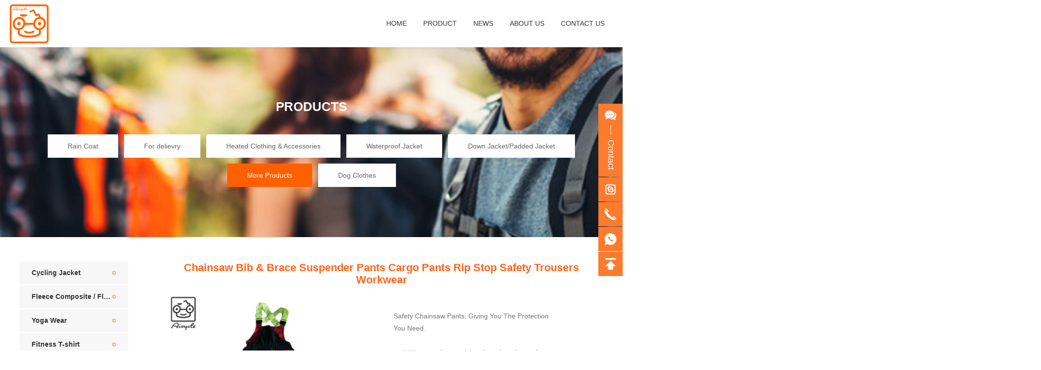

--- FILE ---
content_type: text/html; charset=utf-8
request_url: http://aisycle.com/index.php/Home/Index/product_detaill/id/252
body_size: 8827
content:
<!DOCTYPE html>
<html lang="zh-cn">
<head>
	<meta http-equiv="Content-Type" content="text/html; charset=utf-8">
	<meta http-equiv="X-UA-Compatible" content="IE=edge,chrome=1">
	<meta name="renderer" content="webkit">
	<meta name="viewport" content="width=device-width, initial-scale=1.0, maximum-scale=1.0, user-scalable=no">
	<meta name="apple-mobile-web-app-capable" content="yes">
	<meta name="apple-mobile-web-app-status-bar-style" content="black">
	<meta name="format-detection" content="telephone=no">
	<meta name="wap-font-scale" content="no">
	<title>PRODUCTS-Best Jackets Manufacturer in China and Jackets Supplier in China</title>
	<meta content="We are best jackets manufacturer in china. Aisycle is a professional Garments factory and export quality jackets supplier in China." name="descriptison" />
	<meta content="Best Jackets Manufacturer in China and Jackets Supplier in China" name="keywords" />
	<link rel="stylesheet" href="/Public/layui/css/layui.css">
	<link rel="stylesheet" href="/Public/Css/widget.css">
	<link rel="stylesheet" href="/Public/Css/theme.css">
	<link rel="stylesheet" href="/Public/Css/style.css">
	<link rel="stylesheet" href="/Public/Css/layout.css">
	<script src="/Public/Scripts/jquery.js"></script>
	
	<script src="/Public/Scripts/main.js"></script>
	<link rel="shortcut icon" href="/favicon.ico" />
	<!--[if lt IE 9]><script src="/Public/Scripts/rem.min.js"></script><script src="/Public/Scripts/respond.min.js"></script><script src="/Public/Scripts/html5shiv.min.js"></script><![endif]-->
<style type="text/css">

.cf{ color:#fff !important;}
.pro-list li {
    padding-left: .2rem  !important;;
    margin-bottom: .32rem;
}
</style>

<!--<link href="/Public/Css/base.css" rel="stylesheet" type="text/css" />-->

<script type="text/javascript" src="/Public/Scripts/jquery-1.4.2.min.js"></script>
<script type="text/javascript" src="/Public/Scripts/jquery.jqzoom.js"></script>
<script type="text/javascript" src="/Public/Scripts/base.js"></script>
<script src="/Public/Scripts/common.js"></script>
</head>

<body>
  <!--Header-->
 <head>
<!-- Global site tag (gtag.js) - Google Ads: 1049463661 -->

<script async src="https://www.googletagmanager.com/gtag/js?id=AW-1049463661"></script>
<script>
  window.dataLayer = window.dataLayer || [];
  function gtag(){dataLayer.push(arguments);}
  gtag('js', new Date());

  gtag('config', 'AW-1049463661');
</script>

<script>
    window.addEventListener('load', function(event){
        document.querySelectorAll("a[href^='https://api.whatsapp.com/send?phone=+8618965640018&text=Hello']").forEach(function(e){
            e.addEventListener('click', function(e){
                gtag('event', 'conversion', {'send_to': 'AW-1049463661/iQu6CNji6osCEO2WtvQD'});
            });
        });
    });
</script>


<script>
 window.addEventListener('load', function(event){ 
    document.querySelectorAll('.btn').forEach(function(e){
        e.addEventListener('click', function(){
            if(e.innerHTML == "SUBMIT"){
                var company = document.querySelector('input[name="company"]').value;
                var name = document.querySelector('input[name="name"]').value;
                var phone = document.querySelector('input[name="phone"]').value;
                var email = document.querySelector('input[name="email"]').value;
                var countries = document.querySelector('input[name="countries"]').value;
                var textarea = document.querySelector('textarea').value;
                var mailformat = /^\w+([\.-]?\w+)*@\w+([\.-]?\w+)*(\.\w{2,3})+$/;
                if( company!="" && phone!="" && countries!="" && email!="" && email.match(mailformat) && name!="" && textarea!=""){
                      gtag('event', 'conversion', {'send_to': 'AW-1049463661/FaqOCL7X6osCEO2WtvQD'});
                };
            }
        });
    });
 });
</script>

</head>
<!--头部-->
<div class="header">
	<div class="clearfix">
		<a href="/" class="logo fl ml20">
			<img src="/./Upload/20210417/607a50be7cccc.png" alt="Logo"></a>

		<div class="fr">
			<nav class="fl mr20">
				<ul class="clearfix">
					<li>
						<a href="/">HOME</a>
					</li>

					<li>
						<a href="/index.php/Home/Index/product">PRODUCT</a>
						<div class="sub-nav abs">
							<a href="/index.php/Home/Index/product/cid/64" class="db">Rain Coat </a><a href="/index.php/Home/Index/product/cid/65" class="db">For delievry</a><a href="/index.php/Home/Index/product/cid/30" class="db">Heated Clothing & Accessories </a><a href="/index.php/Home/Index/product/cid/35" class="db">Waterproof Jacket</a><a href="/index.php/Home/Index/product/cid/36" class="db">Down Jacket/Padded Jacket</a><a href="/index.php/Home/Index/product/cid/37" class="db">More Products </a><a href="/index.php/Home/Index/product/cid/63" class="db">Dog Clothes</a>						</div>
					</li>



					<li>
						<a href="/index.php/Home/Index/news">NEWS</a>
						<div class="sub-nav abs">
							<a href="/index.php/Home/Index/news/cid/" class="db">Knowledge</a><a href="/index.php/Home/Index/news/cid/" class="db">News</a><a href="/index.php/Home/Index/news/cid/" class="db">Uncategorized</a>
						</div>
					</li>

					<li>
						<a href="/index.php/Home/Index/about">ABOUT US</a>
						<div class="sub-nav abs">

							<a href="/index.php/Home/Index/about/cid/9" class="db">Our Services</a>
							<a href="/index.php/Home/Index/about/cid/10" class="db">Our Market</a>
							<a href="/index.php/Home/Index/faq" class="db">FAQ</a>
							<a href="/index.php/Home/Index/team" class="db">Meet Our Team</a>
							<a href="/index.php/Home/Index/video" class="db">Corporate video</a>
						</div>
					</li>

					<li>
						<a href="/index.php/Home/Index/contact">CONTACT US</a>
					</li>

				</ul>
			</nav>

		</div>
	</div>
</div>


<!--头部 end-->



<!--Banner-->
  
<style type="text/css">
.main-nav-p li.act a{
    color: #fff;
    background: #ff6000;
	}
</style>

 <div class="ny_banner dfccs" style="background-image: url(/Public/Images/proBanner.jpg);"> 

    <h2 class="fb cf" hsm="fadeup">PRODUCTS</h2>

  
    <div class="main-nav-p tac mt25">
      <ul class="hsms clearfix">      
		  
         <li hsm="fader" id="view722" class=""> 
            <a href="/index.php/Home/Index/product/cid/64">Rain Coat </a>        
         </li><li hsm="fader" id="view722" class=""> 
            <a href="/index.php/Home/Index/product/cid/65">For delievry</a>        
         </li><li hsm="fader" id="view722" class=""> 
            <a href="/index.php/Home/Index/product/cid/30">Heated Clothing & Accessories </a>        
         </li><li hsm="fader" id="view722" class=""> 
            <a href="/index.php/Home/Index/product/cid/35">Waterproof Jacket</a>        
         </li><li hsm="fader" id="view722" class=""> 
            <a href="/index.php/Home/Index/product/cid/36">Down Jacket/Padded Jacket</a>        
         </li><li hsm="fader" id="view722" class="act"> 
            <a href="/index.php/Home/Index/product/cid/37">More Products </a>        
         </li><li hsm="fader" id="view722" class=""> 
            <a href="/index.php/Home/Index/product/cid/63">Dog Clothes</a>        
         </li>        
      </ul>
    </div>
  </div>
  <!--Main-->
  <main class="main">
    <div class="main-nav-m dn">
      <div class="title">
	           <strong>PRODUCT</strong>

  
        <i></i>
      </div> 
    </div>




    <div class="pro content">
      <div class="pt50 pb50 mauto ov clearfix">
	
	     <ul class="con-l fl sm-12">
             <li id="view765"><a href="/index.php/Home/Index/product/cid/37/bid/55" class="rel db fb els">Cycling Jacket</a></li><li id="view765"><a href="/index.php/Home/Index/product/cid/37/bid/56" class="rel db fb els">Fleece Composite / Fleece Jacket</a></li><li id="view765"><a href="/index.php/Home/Index/product/cid/37/bid/57" class="rel db fb els">Yoga Wear</a></li><li id="view765"><a href="/index.php/Home/Index/product/cid/37/bid/58" class="rel db fb els">Fitness T-shirt</a></li><li id="view765"><a href="/index.php/Home/Index/product/cid/37/bid/59" class="rel db fb els">Work Wear</a></li><li id="view765"><a href="/index.php/Home/Index/product/cid/37/bid/60" class="rel db fb els">Chainsaw Pants</a></li><li id="view765"><a href="/index.php/Home/Index/product/cid/37/bid/61" class="rel db fb els">Pants</a></li><li id="view765"><a href="/index.php/Home/Index/product/cid/37/bid/62" class="rel db fb els">Windbreakers</a></li><li id="view765"><a href="/index.php/Home/Index/product/cid/37/bid/66" class="rel db fb els">ACCESSORIES</a></li><li id="view765"><a href="/index.php/Home/Index/product/cid/37/bid/67" class="rel db fb els">ACCESSORIES</a></li>        </ul>
    
  


        <div class="con-r fl sm-12 sm-p0 sm-mt30">
          <div class="pro-list">
            <div class="wrapper">       
        <div class="aboutcon">
      

        
		
    <div class="proti03">Chainsaw Bib & Brace Suspender Pants Cargo Pants Rip Stop Safety Trousers Workwear</div>                     
	
	 <div class="prodetial"> 
	 

              
	     <div class="imgarea">
		 
		   <div>
    <div id="preview" class="spec-preview"> 
    <span class="jqzoom"><img jqimg="/./Upload/20210412/6073a52cdece6.jpg" src="/./Upload/20210412/6073a52cdece6.jpg" / style="width:450px"></span> 
    </div>
    <!--缩图开始-->
    <div class="spec-scroll"> <a class="prev">&lt;</a> <a class="next">&gt;</a>
      <div class="items">
        <ul>
                    		  <li><img alt="" bimg="/./Upload/20210412/6073a533361c9.jpg" src="/./Upload/20210412/6073a533361c9.jpg" onMouseMove="preview(this);"></li>
		  		  <li><img alt="" bimg="/./Upload/20210412/6073a536ab9fa.jpg" src="/./Upload/20210412/6073a536ab9fa.jpg" onMouseMove="preview(this);"></li>
		  		  <li><img alt="" bimg="/./Upload/20210412/6073a53a01528.jpg" src="/./Upload/20210412/6073a53a01528.jpg" onMouseMove="preview(this);"></li>
		  		  <li><img alt="" bimg="/./Upload/20210412/6073a53d1cc15.jpg" src="/./Upload/20210412/6073a53d1cc15.jpg" onMouseMove="preview(this);"></li>
		  		  <li><img alt="" bimg="/./Upload/20210412/6073a5408c4f1.jpg" src="/./Upload/20210412/6073a5408c4f1.jpg" onMouseMove="preview(this);"></li>
		  		  <li><img alt="" bimg="/./Upload/20210412/6073a545b6280.jpg" src="/./Upload/20210412/6073a545b6280.jpg" onMouseMove="preview(this);"></li>
		  		  <li><img alt="" bimg="/./Upload/20210412/6073a54983ca8.jpg" src="/./Upload/20210412/6073a54983ca8.jpg" onMouseMove="preview(this);"></li>
		  		  <li><img alt="" bimg="/./Upload/20210412/6073a54deda13.jpg" src="/./Upload/20210412/6073a54deda13.jpg" onMouseMove="preview(this);"></li>
		  		  <li><img alt="" bimg="/./Upload/20210412/6073a551d5206.jpg" src="/./Upload/20210412/6073a551d5206.jpg" onMouseMove="preview(this);"></li>
		  		  <li><img alt="" bimg="/./Upload/20210412/6073a5557f8a4.jpg" src="/./Upload/20210412/6073a5557f8a4.jpg" onMouseMove="preview(this);"></li>
		  		  <li><img alt="" bimg="/./Upload/20210412/6073a5599434c.jpg" src="/./Upload/20210412/6073a5599434c.jpg" onMouseMove="preview(this);"></li>
		  		  <li><img alt="" bimg="/./Upload/20210412/6073a55c9fd5b.jpg" src="/./Upload/20210412/6073a55c9fd5b.jpg" onMouseMove="preview(this);"></li>
		  		  <li><img alt="" bimg="/./Upload/20210412/6073a561a4e1f.jpg" src="/./Upload/20210412/6073a561a4e1f.jpg" onMouseMove="preview(this);"></li>
		  		  <li><img alt="" bimg="/./Upload/20210412/6073a56521005.jpg" src="/./Upload/20210412/6073a56521005.jpg" onMouseMove="preview(this);"></li>
		  		  <li><img alt="" bimg="/./Upload/20210412/6073a56918c15.jpg" src="/./Upload/20210412/6073a56918c15.jpg" onMouseMove="preview(this);"></li>
		          </ul>
      </div>
    </div>
    <!--缩图结束-->
  </div>
		 </div>             
		 
		  <div class="textarea">                           
		  <p style="color:#747474;font-family:"font-size:13px;background-color:#FFFFFF;">
	Safety Chainsaw Pants, Giving You The Protection You Need.
</p>
<ul class="fusion-checklist fusion-checklist-1" style="color:#747474;font-family:"background-color:#FFFFFF;font-size:14px;">
	<li class="fusion-li-item" style="margin-left:0px;">
		<span class="icon-wrapper circle-no"><span class="fusion-li-icon  fa fa-check" style="line-height:1;font-family:"font-weight:900;vertical-align:middle;color:#AAAAAA;"></span></span>
		<div class="fusion-li-item-content" style="margin-left:33.6px;">
			4-Way stretch material and pre-bent knees for optimum movement
		</div>
	</li>
	<li class="fusion-li-item" style="margin-left:0px;">
		<span class="icon-wrapper circle-no"><span class="fusion-li-icon  fa fa-check" style="line-height:1;font-family:"font-weight:900;vertical-align:middle;color:#AAAAAA;"></span></span>
		<div class="fusion-li-item-content" style="margin-left:33.6px;">
			Class 2 Chainsaw Protect
		</div>
	</li>
	<li class="fusion-li-item" style="margin-left:0px;">
		<span class="icon-wrapper circle-no"><span class="fusion-li-icon  fa fa-check" style="line-height:1;font-family:"font-weight:900;vertical-align:middle;color:#AAAAAA;"></span></span>
		<div class="fusion-li-item-content" style="margin-left:33.6px;">
			Ventilation areas (legs, back pockets) for breathability
		</div>
	</li>
	<li class="fusion-li-item" style="margin-left:0px;">
		<span class="icon-wrapper circle-no"><span class="fusion-li-icon  fa fa-check" style="line-height:1;font-family:"font-weight:900;vertical-align:middle;color:#AAAAAA;"></span></span>
		<div class="fusion-li-item-content" style="margin-left:33.6px;">
			Lightweight design for all day comfort
		</div>
	</li>
	<li class="fusion-li-item" style="margin-left:0px;">
		<span class="icon-wrapper circle-no"><span class="fusion-li-icon  fa fa-check" style="line-height:1;font-family:"font-weight:900;vertical-align:middle;color:#AAAAAA;"></span></span>
		<div class="fusion-li-item-content" style="margin-left:33.6px;">
			High visibility orange and reflective highlight for additional safety
		</div>
	</li>
	<li class="fusion-li-item" style="margin-left:0px;">
		<span class="icon-wrapper circle-no"><span class="fusion-li-icon  fa fa-check" style="line-height:1;font-family:"font-weight:900;vertical-align:middle;color:#AAAAAA;"></span></span>
		<div class="fusion-li-item-content" style="margin-left:33.6px;">
			Phone and gear pockets for added versatility
		</div>
	</li>
	<li class="fusion-li-item" style="margin-left:0px;">
		<span class="icon-wrapper circle-no"><span class="fusion-li-icon  fa fa-check" style="line-height:1;font-family:"font-weight:900;vertical-align:middle;color:#AAAAAA;"></span></span>
		<div class="fusion-li-item-content" style="margin-left:33.6px;">
			 Certified chainsaw protective pant
		</div>
	</li>
	<li class="fusion-li-item" style="margin-left:0px;">
		<span class="icon-wrapper circle-no"><span class="fusion-li-icon  fa fa-check" style="line-height:1;font-family:"font-weight:900;vertical-align:middle;color:#AAAAAA;"></span></span>
		<div class="fusion-li-item-content" style="margin-left:33.6px;">
			Logo Customized
		</div>
	</li>
	<li class="fusion-li-item" style="margin-left:0px;">
		<span class="icon-wrapper circle-no"><span class="fusion-li-icon  fa fa-check" style="line-height:1;font-family:"font-weight:900;vertical-align:middle;color:#AAAAAA;"></span></span>
		<div class="fusion-li-item-content" style="margin-left:33.6px;">
			Factory Direct
		</div>
	</li>
	<li class="fusion-li-item" style="margin-left:0px;">
		<span class="icon-wrapper circle-no"><span class="fusion-li-icon  fa fa-check" style="line-height:1;font-family:"font-weight:900;vertical-align:middle;color:#AAAAAA;"></span></span>
		<div class="fusion-li-item-content" style="margin-left:33.6px;">
			Style Code: 148151
		</div>
	</li>
</ul>		
		  <button type="button" id="open" class="single_add_to_cart_button">Send Inquiry Now</button>
		
		  </div>
		
		   <div style="clear:both;"></div>            
	</div>
	
	<!--详细介绍-->
	<div class="container" style="margin-top:35px">          
<h1>Chainsaw Bib & Brace Suspender Pants Cargo Pants Rip Stop Safety Trousers Workwear</h1>
<h3 style="font-family:" font-weight:400;font-size:21px;color:#333333;background-color:#ffffff;"="">
	Description
	</h3>
<h1 class="ma-title" style="font-family:" font-size:48px;color:#333333;background-color:#ffffff;"="">
	Chainsaw Bib &amp; Brace Suspender Pants Cargo Pants Rip Stop Safety Trousers Workwear
		</h1>
<h3 style="font-family:" font-weight:400;font-size:21px;color:#333333;background-color:#ffffff;"=""> <span style="font-weight:700;">Description of&nbsp;</span>Suspender Pants
			</h3>
<p style="color:#747474;font-family:" font-size:13px;background-color:#ffffff;"="">
	always wear suspender pants and chainsaw jackets when using a chainsaw. which can protect you by stopping the chain or preventing the chain from cutting yourself.
				</p>
<p style="color:#747474;font-family:" font-size:13px;background-color:#ffffff;"="">
	The Performance Hi – Vis Apron Chaps – 6 Layer feature Hi – Visibility Nylon Fabric that is visible by motorists traveling up to 50 mph.
			</p>
<p style="color:#747474;font-family:" font-size:13px;background-color:#ffffff;"="">
	This meets the Class E reflective requirements and earns a Class 3 reflective rating when worn with the Class 2 reflective vest.
				</p>
<p style="color:#747474;font-family:" font-size:13px;background-color:#ffffff;"="">
	The pants also feature reflective tapes.
			</p>
<p style="color:#747474;font-family:" font-size:13px;background-color:#ffffff;"="">
	And when it comes to cutting protection, these pants include six layers of Anti – chainsaw made of polyethylene / polyester, designed to reduce the risk or severity of injury in the event of contact with the rotating saw chain on a gasoline – powered chainsaw.
				</p>
<p style="color:#747474;font-family:" font-size:13px;background-color:#ffffff;"=""> <img class="alignnone size-full wp-image-21633" src="https://aisycle.com/wp-content/uploads/2018/12/%E9%A1%B5%E5%A4%B4.gif" alt="head" width="750" height="360" style="height:auto;" /> 
			</p>
<!--<p style="color:#747474;font-family:" font-size:13px;background-color:#ffffff;"=""> <img class="alignnone size-full wp-image-21882" src="https://aisycle.com/wp-content/uploads/2018/12/%E8%AF%A6%E6%83%85%E9%A1%B51-1.jpg" alt="" width="750" height="2615" style="height:auto;" />&nbsp;<img class="alignnone size-full wp-image-21881" src="https://aisycle.com/wp-content/uploads/2018/12/%E8%AF%A6%E6%83%85%E9%A1%B52-1.jpg" alt="" width="750" height="1445" style="height:auto;" /> 
				</p>-->
<p style="color:#747474;font-family:" font-size:13px;background-color:#ffffff;"=""> <img class="alignnone size-full wp-image-21627" src="https://aisycle.com/wp-content/uploads/2018/12/%E8%AF%A6%E6%83%85%E9%A1%B53.jpg" alt="detail" width="750" height="131" style="height:auto;" /> 
			</p>
<table class="aliDataTable" border="1" width="381pt" style="background-color:#FFFFFF;color:#747474;font-family:" font-size:13px;"="">
			<tbody>
				<tr>
					<td width="182" height="19">
						Outer&nbsp;Shell
					</td>
					<td width="326" height="19">
						&nbsp;100% ployester oxford fabric
					</td>
				</tr>
				<tr>
					<td width="182" height="19">
						Lining Fabric
					</td>
					<td width="326" height="19">
						Anti-chainsaw fabric
					</td>
				</tr>
				<tr>
					<td width="182" height="19">
						Feature
					</td>
					<td width="326" height="19">
						Anti-chainsaw, fire-proof
					</td>
				</tr>
				<tr>
					<td width="182" height="19">
						Material
					</td>
					<td width="326" height="19">
						Polyethylene / polyester
					</td>
				</tr>
				<tr>
					<td width="182" height="19">
						Design
					</td>
					<td width="326" height="19">
						Custom&nbsp;design
					</td>
				</tr>
				<tr>
					<td width="182" height="19">
						Logo
					</td>
					<td width="326" height="19">
						Custom&nbsp;design
					</td>
				</tr>
				<tr>
					<td width="182" height="19">
						Color
					</td>
					<td width="326" height="19">
						Custom&nbsp;color
					</td>
				</tr>
				<tr>
					<td width="182" height="19">
						Size
					</td>
					<td width="326" height="19">
						S-XXL,&nbsp;custom&nbsp;size
					</td>
				</tr>
				<tr>
					<td width="182" height="19">
						Supply&nbsp;Type
					</td>
					<td width="326" height="19">
						FOB
					</td>
				</tr>
				<tr>
					<td width="182" height="19">
						Packing
					</td>
					<td width="326" height="19">
						1pc/polybag
					</td>
				</tr>
				<tr>
					<td width="182" height="19">
						Shiping
					</td>
					<td width="326" height="19">
						DHL,&nbsp;UPS,&nbsp;Fedex,&nbsp;By&nbsp;air,&nbsp;sea
					</td>
				</tr>
				<tr>
					<td width="182" height="19">
						Delivery&nbsp;Time
					</td>
					<td width="326" height="19">
						Depending&nbsp;on&nbsp;the&nbsp;order&nbsp;quantity
					</td>
				</tr>
				<tr>
					<td width="182" height="19">
						Sample
					</td>
					<td width="326" height="19">
						Samples&nbsp;are&nbsp;avaliable&nbsp;before&nbsp;bulk&nbsp;order
					</td>
				</tr>
				<tr>
					<td width="182" height="19">
						Sample&nbsp;Fee
					</td>
					<td width="326" height="19">
						$50,Refund&nbsp;after&nbsp;bulk&nbsp;order&nbsp;finished
					</td>
				</tr>
			</tbody>
				</table>
<p style="color:#747474;font-family:" font-size:13px;background-color:#ffffff;"=""> <img class="alignnone size-full wp-image-21927" src="https://aisycle.com/wp-content/uploads/2018/12/148151-.jpg" alt="" width="1000" height="1000" style="height:auto;" />&nbsp;<img class="alignnone size-full wp-image-21913" src="https://aisycle.com/wp-content/uploads/2018/12/148151.jpg" alt="suspender pants" width="1000" height="1000" style="height:auto;" />&nbsp;&nbsp;<img class="alignnone size-full wp-image-21915" src="https://aisycle.com/wp-content/uploads/2018/12/DSC07002.jpg" alt="" width="1000" height="665" style="height:auto;" />&nbsp;<img class="alignnone size-full wp-image-21916" src="https://aisycle.com/wp-content/uploads/2018/12/DSC07003.jpg" alt="" width="1000" height="665" style="height:auto;" />&nbsp;<img class="alignnone size-full wp-image-21917" src="https://aisycle.com/wp-content/uploads/2018/12/DSC07004.jpg" alt="" width="1000" height="665" style="height:auto;" />&nbsp;<img class="alignnone size-full wp-image-21918" src="https://aisycle.com/wp-content/uploads/2018/12/DSC07013.jpg" alt="" width="1000" height="665" style="height:auto;" />&nbsp;<img class="alignnone size-full wp-image-21919" src="https://aisycle.com/wp-content/uploads/2018/12/DSC07014.jpg" alt="" width="1000" height="665" style="height:auto;" />&nbsp;<img class="alignnone size-full wp-image-21920" src="https://aisycle.com/wp-content/uploads/2018/12/DSC07015.jpg" alt="" width="1000" height="665" style="height:auto;" />&nbsp;<img class="alignnone size-full wp-image-21921" src="https://aisycle.com/wp-content/uploads/2018/12/DSC07016.jpg" alt="" width="1000" height="665" style="height:auto;" />&nbsp;<img class="alignnone size-full wp-image-21922" src="https://aisycle.com/wp-content/uploads/2018/12/DSC07017.jpg" alt="" width="1000" height="665" style="height:auto;" />&nbsp;<img class="alignnone size-full wp-image-21923" src="https://aisycle.com/wp-content/uploads/2018/12/DSC07019.jpg" alt="" width="1000" height="665" style="height:auto;" />&nbsp;<img class="alignnone size-full wp-image-21924" src="https://aisycle.com/wp-content/uploads/2018/12/DSC07020.jpg" alt="" width="1000" height="665" style="height:auto;" />&nbsp;<img class="alignnone size-full wp-image-21925" src="https://aisycle.com/wp-content/uploads/2018/12/DSC07024.jpg" alt="" width="1000" height="665" style="height:auto;" />&nbsp;<img class="alignnone size-full wp-image-21926" src="https://aisycle.com/wp-content/uploads/2018/12/DSC07038-1.jpg" alt="" width="1502" height="1000" style="height:auto;" /><br />
<img class="alignnone size-full wp-image-21628" src="https://aisycle.com/wp-content/uploads/2018/12/%E8%AF%A6%E6%83%85%E9%A1%B54.jpg" alt="about us" width="750" height="1755" style="height:auto;" />&nbsp;<img class="alignnone size-full wp-image-21629" src="https://aisycle.com/wp-content/uploads/2018/12/%E8%AF%A6%E6%83%85%E9%A1%B55.jpg" alt="our services" width="750" height="3312" style="height:auto;" />&nbsp;<img class="alignnone size-full wp-image-21630" src="https://aisycle.com/wp-content/uploads/2018/12/%E8%AF%A6%E6%83%85%E9%A1%B56.jpg" alt="certificate" width="750" height="1078" style="height:auto;" />&nbsp;<img class="alignnone size-full wp-image-21631" src="https://aisycle.com/wp-content/uploads/2018/12/%E8%AF%A6%E6%83%85%E9%A1%B57.jpg" alt="faq" width="750" height="100" style="height:auto;" /> 
					</p>
<h4 style="font-family:" font-size:24px;color:#333333;background-color:#ffffff;"="">
	FAQS
						</h4>
<p style="color:#747474;font-family:" font-size:13px;background-color:#ffffff;"=""> <span style="color:#FF9900;"><span style="font-weight:700;">1.Q: What is your minimum order?</span></span> 
							</p>
<p style="color:#747474;font-family:" font-size:13px;background-color:#ffffff;"="">
	A: Our minimum order is 300-800 pcs for each design. (different moqs for differnet jacket )
						</p>
<p style="color:#747474;font-family:" font-size:13px;background-color:#ffffff;"=""> <span style="font-weight:700;"><span style="color:#FF9900;">2. Do you offer free samples?</span></span> 
							</p>
<p style="color:#747474;font-family:" font-size:13px;background-color:#ffffff;"="">
	A: Yes, for stock products, sample can be send within 3 days. For order customized sample, we need about 7 days to produce it.
						</p>
<p style="color:#747474;font-family:" font-size:13px;background-color:#ffffff;"=""> <span style="font-weight:700;"><span style="color:#FF9900;">3. Can I get some discounts?</span></span> 
							</p>
<p style="color:#747474;font-family:" font-size:13px;background-color:#ffffff;"="">
	A: Yes, depending on your order amount, the more you order, the cheaper it willl be.
						</p>
<p style="color:#747474;font-family:" font-size:13px;background-color:#ffffff;"=""> <span style="font-weight:700;"><span style="color:#FF9900;">4. Can I have my logo on the product?</span></span> 
							</p>
<p style="color:#747474;font-family:" font-size:13px;background-color:#ffffff;"="">
	A: Yes,all products can be customized, it’s more than logos and brand; colors,size, patternsc can be changedrequire.
						</p>
<p style="color:#747474;font-family:" font-size:13px;background-color:#ffffff;"=""> <span style="font-weight:700;"><span style="color:#FF9900;">5. How do I check the quality of products?</span></span> 
							</p>%E8%AF%A6%E6%83%85%E9%A1%B51-1.jpg
<p style="color:#747474;font-family:" font-size:13px;background-color:#ffffff;"="">
	A: We have experienced QC team of our own and we also accept the inspection of your QC or the QC from third parties.
						</p>
<p style="color:#747474;font-family:" font-size:13px;background-color:#ffffff;"=""> <span style="font-weight:700;"><span style="color:#FF9900;">6. What about the lead time for mass products?</span></span> 
							</p>
<p style="color:#747474;font-family:" font-size:13px;background-color:#ffffff;"="">
	A: For order of 800 quantities, 60 – 90 days of production time is required.
						</p>
<p style="color:#747474;font-family:" font-size:13px;background-color:#ffffff;"=""> <a href="https://www.aisycle.com/" class="fusion-no-lightbox"><img class="alignnone size-full wp-image-21632" src="https://aisycle.com/wp-content/uploads/2018/12/%E8%AF%A6%E6%83%85%E9%A1%B58.jpg" alt="contact" width="750" height="366" style="height:auto;" /></a> 
							</p>
   </div> 

      
        <div class="clear"></div>
      </div>
    
          </div>
        </div>
      </div>
    </div>
	</div>
  </main>
  <!--Footer-->
  
	<!--底部开始-->

<div class="w-container w-footer">
	<div class="w-footer-section pdTop-default pdBottom-default">
		<div class="w-footer-in" style="max-width:;">
			<div class="foot-mask"></div>
			<div class="w-foot-content  pdTop-small pdBottom-default">
				<div class="li-div">
					<div class="w-space space-b noChoose" style="height:35px;">
						<div class="stretch-b"></div>
					</div>
				</div>

				<div class="li-div col-li-div">

					<div class="col-table">

						<table class="div-table div-table-first" width="1200px" cellspacing="0" cellpadding="0"
							border="0">
							<tbody>
								<tr>
									<td class="td-w" width="400px">
										<div class="div-padding">
																						<div class="li-div">
												<div class="tel-hidden w-simImg" style="cursor:pointer;">
													<div class="image-w">
														<a title="" style="cursor:default;" href="javascript:void(0);">
															<div class="imgBB">
																<div class="img">
																	<img src="/./Upload/20210311/6049d5f94cf0b.png" />
																</div>
															</div>
															<div class="caption w-img-caption">
																<div class="captionbg"></div>
															</div>
														</a>
													</div>
												</div>
											</div>


											<div class="li-div">
												<div class="w-text">For inquiries about our products or pricelist, please leave your email to us and we will be in touch within 24 hours.</div>
											</div>
										</div>
									</td>

									<td class="td-w" width="300px" style="padding-left:50px">
										<div class="div-padding">
											<div class="li-div">
												<div class="tel-hidden w-text">
													<div style="font-size:1.2em; margin-bottom: 0.8em;">QUICK <span
															style="color:#FF520E;">LINKS</span></div>

													<div
														style="width:2em; height: 4px; background: #FF520E; margin-bottom: 0.5em;">
													</div>

													<div class="w-space" style="height:20px;"></div>

													<div style="line-height: 2;">
														<a href="/">Home</a><br />
														<a href="/index.php/Home/Index/product">Products</a><br />
														<a href="/index.php/Home/Index/news">News</a><br />
														<a href="/index.php/Home/Index/about">About Us</a><br />
														<a href="/index.php/Home/Index/contact">Contact Us</a>
													</div>

												</div>
											</div>
										</div>
									</td>

									<td class="td-w" width="300px">
										<div class="div-padding">
											<div class="li-div">
												<div class="w-text" style="">
													<div style="font-size:1.2em; margin-bottom: 0.8em;">MAX <span
															style="color:#FF520E;">LOCATION</span></div>
													<div
														style="width:2em; height: 4px; background: #FF520E; margin-bottom: 0.5em;">
													</div>

													<div class="w-space" style="height:20px;"></div>
													<div>
														<p><img src="/Public/Images/add.png" /> No. 651-1, Xingxian Road, Licheng District, Quanzhou City,Fujian province,China,362000</p>
														<p><img src="/Public/Images/tel.png" />+86 18965640018</p>
														<p><img src="/Public/Images/skype.png" />Jarry.Chen</p>
														<p><img src="/Public/Images/whatsapp.png" />+8618965640018</p>

													</div>
												</div>
											</div>

										</div>
									</td>
								</tr>
							</tbody>
						</table>

					</div>
				</div>

				<div class="li-div">
					<div class="w-space space-b noChoose" style="height:40px;">
						<div class="stretch-b"></div>
					</div>
				</div>

				<div class="li-div">
					<div class="w-text" style="">
						<div style="position: relative;">
							<div
								style="width:3000px; position:absolute; top:0; bottom:0;left:50%; margin-left:-1500px; background:#202020;">
							</div>
							<div style="text-align:center; padding:1em; position: relative;z-index: 1; color:#eee;">
								Copyright © Quanzhou Aisycle Garments Co.,Ltd &nbsp;All Rights Reserved. <a href="https://www.miit.gov.cn/" target="_blank"></a>
								<!--<script type="text/javascript">document.write(unescape("%3Cspan id='cnzz_stat_icon_1279803624'%3E%3C/span%3E%3Cscript src='https://s9.cnzz.com/z_stat.php%3Fid%3D1279803624%26show%3Dpic' type='text/javascript'%3E%3C/script%3E"));</script>-->
								<br/>
								<a href="https://www.chengchenit.com" target="_blank">Technical Support: Fujian Chengchen Information Technology Co., Ltd</a>								</div>
						</div>
					</div>
				</div>
			</div>
		</div>
	</div>
</div>


	<link rel="stylesheet" href="/Public/Css/kefu.css">
<!-- 侧边盒子 -->
<div class="e_box">
  <!--侧边联系-->
	<div class="sideBar">
      <div class="side1">
          <a href="/index.php/Home/Index/contact">
              <img src="/Public/Images/sideicon1.png" alt="contact">
              <i></i>
              <span>Contact</span>
          </a>
      </div>


      <div class="side2 side">
          <a href="skype:jarry.chen?chat">
              <i><img src="/Public/Images/sideicon2.png" alt="e-mail"></i>
              <span>Jarry.Chen</span>
          </a>
      </div>

      <div class="side3 side">
          <a href="tel:+86-595-22302615">
              <i><img src="/Public/Images/sideicon3.png" alt="tel"></i>
              <span>+86-595-22302615</span>
          </a>
      </div>
	  


      <div class="side4 side">
          <a href="https://api.whatsapp.com/send?phone=+8618965640018&text=Hello">
              <i><img src="/Public/Images/sideicon4.png" alt="phone"></i>
              <span>+8618965640018</span>
          </a>
      </div>
      
      <div class="side6 side">
          <a href="javascript:scroll(0,0)" >
              <i><img src="/Public/Images/sideicon6.png" alt="top"></i>
              <span>TOP</span>
          </a>
      </div>
      
      
  </div>
  
</div>
<!--底部 end-->
<script type="text/javascript">
var ua = navigator.userAgent;
var ipad = ua.match(/(iPad).*OS\s([\d_]+)/),
isIphone =!ipad && ua.match(/(iPhone\sOS)\s([\d_]+)/),
isAndroid = ua.match(/(Android)\s+([\d.]+)/),
isMobile = isIphone || isAndroid;
//判断
if(isMobile){
	window.location.href='/index.php/Home/Wap/index';
}else{
	//window.location.href='/index.php/Home/Index/index';
}
</script>

	
	<script src="/Public/layui/layui.js"></script>
	<script>
layui.config({
  version: '1568076536616' //为了更新 js 缓存，可忽略
});
 
layui.use(['layer'], function(){
  var layer = layui.layer; //弹层
  var $ = layui.$;
  $("#open").on("click",function(){
    layer.open({
        type: 2
        , title: 'Enquiry for Rechargeable Heated Jacket With Heater Build In For Winter'
        , area: ['600px', '600px']
        , content: '/index.php/Home/Index/inquiry/proid/252'
        , yes: function (index, layero) {
            var iframeWindow = window['layui-layer-iframe' + index];
            obj = iframeWindow.document.getElementById("saveArtPontItemSetView");
            //保存按钮单击事件
            iframeWindow.layui.form.on('submit(save)', function (data) {
                console.log(data);
                return false;
            });
            obj.click();

        }
        , cancel : function () {
           
        }
        , btn2: function () {
            layer.closeAll();
        }



    });
  });
  

});
$('#view_view').click(function(){
    $('.jqzoom').html("<video src='/' width='450' height='400' autoplay controls='controls'>您的浏览器不支持 video 标签。</video>");
})
</script>
</body>

</html>

--- FILE ---
content_type: text/css
request_url: http://aisycle.com/Public/Css/widget.css
body_size: 37202
content:
@charset "utf-8";
html, body{ min-width:auto;height:100%; }
body{/*position:relative;*/ line-height:1.5;  font-family:"微软雅黑",microsoft yahei; background:#fff;}
.body{ font-size:12px; overflow:hidden; }
pre{white-space:normal; font-family:"微软雅黑",microsoft yahei;}
.product-descons ul,.product-descons ol,.newsContent ul,.newsContent ol,.w-text ul,.w-text ol{ padding-left:2em;}
.light{ color:#ff0000;}
/*.col-table{ margin:0 -15px;}
.col-table .col-table{ margin:0 -10px;}*/
.div-table {table-layout: fixed;}
.product-descons img,.w-text img,.newsContent img{ max-width:100%;}
input[type='number']{appearance:textfield; -moz-appearance:textfield; -webkit-appearance:textfield;}/*消除input[type='number']右边箭头*/
input::-webkit-inner-spin-button {-webkit-appearance: none; }/*消除input[type='number']右边箭头*/
input::-webkit-outer-spin-button { -webkit-appearance: none;}/*消除input[type='number']右边箭头*/
#bdshare_weixin_qrcode_dialog{box-sizing:content-box; -moz-box-sizing:content-box; -webkit-box-sizing:content-box;}
.font12{ font-size:12px !important;}
.font14{ font-size:14px !important;}
.font16{ font-size:16px !important;}
.font18{ font-size:18px !important;}
.font20{ font-size:20px !important;}
.font22{ font-size:22px !important;}
.font24{ font-size:24px !important;}
.font26{ font-size:26px !important;}
.font28{ font-size:28px !important;}
.font30{ font-size:30px !important;}
.font32{ font-size:32px !important;}
.font36{ font-size:36px !important;}
.font48{ font-size:48px !important;}
.font54{ font-size:54px !important;}
.font64{ font-size:64px !important;}
.fontNormal{ font-weight:normal !important;}
.fontBold{ font-weight:bold !important;}
.bsBox,.bsBox *{ box-sizing:content-box; -webkit-box-sizing:content-box;}

.tb_x th,.tb_x td{ border:1px solid #d0d0d0; padding:5px 10px;}
.tb_x p{ margin-bottom:0;}


.crumbsNew{max-width:1200px; margin:0 auto 1em; padding:0.5em 0;}
.w-section .row{position:relative; margin:0 auto;}
.w-section .row .row-mask{position:absolute; left:0; right:0; top:0; bottom:0; z-index:3;}
.w-section .row .wrap-content-in{position:relative; z-index:3;}/*z-index设置是为了下面内容可浮在banner上*/

.highlightone1-dt{border: 3px solid #FB6704;animation: 1.2s ease 0s normal none infinite running blinkCur; margin:0 -3px -3px; }
@keyframes blinkCur {
50% {
    animation-timing-function: ease-out;
    border: 3px solid #FB6704;
	box-shadow:0 0 20px rgba(251,220,4,0.5);
}
100% {
    animation-timing-function: ease-out;
    border: 3px solid hsla(0, 0%, 0%, 0);
	box-shadow:none;
}
}
@keyframes blinkCur {
50% {
    animation-timing-function: ease-out;
    border: 3px solid #FB6704;
	box-shadow:0 0 20px rgba(251,220,4,0.5);
}
100% {
    animation-timing-function: ease-out;
    border: 3px solid hsla(0, 0%, 0%, 0);
	box-shadow:none;
}
}

.topTel{ display:none;}
/*------------------导航栏 start -----------------------*/
.mobile-nav-toggle,.nav_right_mask{ display:none;}
.w-header,.w-admin-header{position:relative; z-index:100;}
.w-logo-img{ font-size:0;}
.w-logo-img img{ max-height:150px; max-width:100%; /*vertical-align:bottom;*/}
.w-logo h1, .w-logo a{ text-decoration:none !important;}
.w-logo a{ display:block;}
.w-logo h1{font-weight:normal; margin:0;}
.w-nav ul{ display:inline-block; *display:inline; *zoom:1; list-style:none; padding-left:0; }
.w-nav .g-prev-next-ul{padding-left:0 !important; padding-right:0 !important;}
/*.w-nav .nav_inner,.w-nav .nav_inner> li{*vertical-align:top;}*/
.w-nav .nav_inner> li{ font-size:14px;}
.w-nav .nav_inner > li > a, .w-nav .nav_inner > li > .li-parent-div > a{ white-space:nowrap;}
.w-nav li{ float:left; position:relative;}
.w-nav li a{ display:inline-block; *display:block; padding:5px 15px; line-height:19px; text-align:center; }
.w-nav li a:hover,.w-nav li a:focus{ text-decoration:none;}
.w-nav .li-parent-div{ position:relative; *position:static; cursor:pointer;}
.w-nav .li-parent-div .fa{ position:absolute; right:8px; top:50%; margin-top:-0.5em;}
.w-nav .li-parentOne-div span{ display:none;}
.w-nav .submenu{ position:absolute; z-index:1;  display:none; font-size:12px;box-shadow:0 0 2px rgba(0,0,0,0.1); -moz-box-shadow:0 0 2px rgba(0,0,0,0.1); -webkit-box-shadow:0 0 2px rgba(0,0,0,0.1); }
.w-nav .submenu ul{ display:block;}
.w-nav .submenu li{ width:150px; float:none;}
.w-nav .submenu li .submenu{ left:150px; top:0;}
.w-nav .submenu li a{ display:block;/*text-align:left;*/ padding:8px 20px 8px 10px;}
.nav_simpline_cur{ display:none;}
.nav_moveBox{ display:none;}
.mobile-nav-toggle{/*position:fixed;*/ position:absolute; top:0.42rem; left:0.35rem; z-index:3;cursor:pointer;}
.mobile-nav-toggle .fa{ font-size:0.75rem;}
.w-nav .icon-sub{ position:absolute; right:5px; top:0; bottom:0; width:14px;  background:url(../Images/nav_menu_sub.png) no-repeat center;}
.back-div{ display:none;}
.w-shopCart .num{ padding:0 3px; color:#fff; background:#f00; font-size:90%; display:inline-block; *display:inline; *zoom:1; margin-top:-15px; margin-left:-5px; border-radius:30px; -moz-border-radius:30px; -webkit-border-radius:30px; vertical-align:middle; line-height:1.8;  }
.w-custom{ position:relative; z-index:9; padding-top:10px; padding-bottom:10px;}
.w-custom .w-text{ line-height:1.5;}
/*------------------导航栏 end -----------------------*/

/*banner*/
.bannerBox{position:relative; z-index:3;}
.banner{ height:0;overflow:hidden;}
.banner a{ display:block;}
.banner img{ max-width:100%;}
.banner{text-align:center;position:relative;}
.bx-viewport{border:0;}
.bx-wrapper .bx-pager.bx-default-pager a{opacity:0.7; *filter:alpha(opacity=70); filter:progid:DXImageTransform.Microsoft.Alpha(Opacity=70);}
.bx-wrapper .bx-pager.bx-default-pager a:hover, .bx-wrapper .bx-pager.bx-default-pager a.active{opacity:1; *filter:alpha(opacity=100); filter:progid:DXImageTransform.Microsoft.Alpha(Opacity=100);}
.banner_edit{ position:absolute; width:1200px; top:10px; left:50%; margin-left:-600px; z-index:2; background:url(../Images/bannereditbg.png) repeat; }
.banner .bx-wrapper .bx-pager.bx-default-pager a:before,.banner .bx-wrapper .bx-pager.bx-default-pager a:after{ box-sizing:content-box; -webkit-box-sizing:content-box;}
/*---------------banner PC-------------------*/
.bannerPc{ text-align:center;}
.bannerPc ul,.bannerPc li{ margin:0; padding:0; list-style:none;}
.bannerPc a{ display:block;}
.bannerPc img{ max-width:100%; vertical-align:middle;}

.banner-swiper1{ background:#212121;}
.banner-swiper1 .swiper-slide.swiper-slide-prev,.banner-swiper1 .swiper-slide.swiper-slide-next{ opacity:0.5;}
.banner-swiper .swiper-pagination-bullets{ bottom:20px !important;}
.banner-swiper .swiper-pagination-bullet{ width:1em; height:2px; background:#fff; opacity:0.5; box-sizing:border-box; border-radius:0; -webkit-border-radius:0; vertical-align:middle;}
.banner-swiper .swiper-pagination-bullet-active{width:1em; height:1em; border:2px solid #fff; background:none; opacity:1;border-radius:50%; -webkit-border-radius:50%;}
.swiper-container-cube .swiper-cube-shadow{ display:none;}
.banner-swiper .swiper-button-prev,.banner-swiper .swiper-button-next{width:40px; height:60px; top:50%; margin-top:-30px;  visibility:hidden;}
.banner-swiper:hover .swiper-button-prev,.banner-swiper:hover .swiper-button-next{ visibility:visible;}
.banner-swiper .swiper-button-prev{ left:50px; background-position:0 0;}
.banner-swiper .swiper-button-next{ right:50px; background-position:-40px 0;}
.banner-swiper2  .swiper-slide {width: 65%;box-shadow: 0 8px 30px rgba(255,255,255,0.2);}
.banner-swiper3 .preview{background:#212121}
.banner-swiper3 .preview li{ /*width:20%;*/ cursor:pointer; opacity:0.4;  }
.banner-swiper3 .preview li img{ width:100%; height:100%; max-height:120px;}
.banner-swiper3 .preview li.active-nav{ opacity:1;}

.banner-osSlider{ margin:0 auto; z-index:1;}
.banner-osSlider .slider-btn-prev,.banner-osSlider .slider-btn-next{ position:absolute; z-index:99; cursor:pointer;width:40px; height:60px; top:50%; margin-top:-30px;  /*background:url(../Images/slide_bpc.png) no-repeat;*/ text-indent:-9999px; overflow:hidden; visibility:hidden;}
.banner-osSlider:hover .slider-btn-prev,.banner-osSlider:hover .slider-btn-next{ visibility:visible;}
.banner-osSlider .slider-btn-prev{left:50px; background-position:0 0;}
.banner-osSlider .slider-btn-next{right:50px; background-position:-40px 0;}
.banner-osSlider .slider-nav{position:absolute; z-index:99; left:0; right:0; bottom:20px; text-align:center;}
.banner-osSlider .slider-nav li{ display:inline-block; width:1em; height:2px; cursor:pointer; background:#fff; opacity:0.5; box-sizing:border-box; border-radius:0; -webkit-border-radius:0; vertical-align:middle; text-indent:-9999px; overflow:hidden; margin:0 5px;}
.banner-osSlider .slider-nav li.active{width:1em; height:1em; border:2px solid #fff; background:none; opacity:1;border-radius:50%; -webkit-border-radius:50%;}
.banner-osSlider .cvNode img{ max-width:none;}

.banner-slicebox {position: relative;overflow: hidden;}
.banner-slicebox li {display: none;}
.banner-slicebox .sb-description {padding: 20px;bottom: 10px;left: 10px;right: 10px;z-index: 1000;position: absolute;background: #CBBFAE;background: rgba(190,176,155, 0.4);border-left: 4px solid rgba(255,255,255,0.7);-ms-filter:"progid:DXImageTransform.Microsoft.Alpha(Opacity=0)";filter: alpha(opacity=0);	opacity: 0;color: #fff;-webkit-transition: all 200ms;-moz-transition: all 200ms;-o-transition: all 200ms;-ms-transition: all 200ms;transition: all 200ms;}
.banner-slicebox li.sb-current .sb-description {-ms-filter:"progid:DXImageTransform.Microsoft.Alpha(Opacity=80)";filter: alpha(opacity=80);	opacity: 1;}
.banner-slicebox li.sb-current .sb-description:hover {-ms-filter:"progid:DXImageTransform.Microsoft.Alpha(Opacity=99)";filter: alpha(opacity=99);	background: rgba(190,176,155, 0.7);}
.banner-slicebox .sb-perspective {position: relative;}
.banner-slicebox .sb-perspective > div {position: absolute;-webkit-transform-style: preserve-3d;-moz-transform-style: preserve-3d;-o-transform-style: preserve-3d;-ms-transform-style: preserve-3d;transform-style: preserve-3d;-webkit-backface-visibility : hidden;-moz-backface-visibility : hidden;-o-backface-visibility : hidden;-ms-backface-visibility : hidden;backface-visibility : hidden;}
.banner-slicebox .sb-side {margin: 0;display: block;position: absolute;backface-visibility:hidden;-moz-backface-visibility:hidden;-webkit-transform-style: preserve-3d;-moz-transform-style: preserve-3d;-o-transform-style: preserve-3d;-ms-transform-style: preserve-3d;transform-style: preserve-3d;}
.banner-slicebox .slicebox-prev,.banner-slicebox .slicebox-next{ position:absolute; z-index:99; cursor:pointer;width:40px; height:60px; top:50%; margin-top:-30px;/*background:url(../Images/slide_bpc.png) no-repeat;*/text-indent:-9999px; overflow:hidden; visibility:hidden;}
.banner-slicebox:hover .slicebox-prev,.banner-slicebox:hover .slicebox-next{ visibility:visible;}
.banner-slicebox .slicebox-prev{left:50px; background-position:0 0;}
.banner-slicebox .slicebox-next{right:50px; background-position:-40px 0;}
.banner-slicebox .slicebox-pagination{position:absolute; z-index:99; left:0; right:0; bottom:20px; text-align:center;}
.banner-slicebox .slicebox-pagination span{ display:inline-block; cursor:pointer; width:1em; height:2px; background:#fff; opacity:0.5; box-sizing:border-box; border-radius:0; -webkit-border-radius:0; vertical-align:middle; text-indent:-9999px; overflow:hidden; margin:0 5px; }
.banner-slicebox .slicebox-pagination span.active{width:1em; height:1em; border:2px solid #fff; background:none; opacity:1;border-radius:50%; -webkit-border-radius:50%;}

.banner-ccslide .control-links{position:absolute; z-index:99; left:0; right:0;top:auto; bottom:20px; text-align:center;}
.banner-ccslide .control-links li{ display:inline-block; width:1em; height:2px; cursor:pointer; background:#fff; opacity:0.5; box-sizing:border-box; border-radius:0; -webkit-border-radius:0; vertical-align:middle; text-indent:-9999px; overflow:hidden; margin:0 5px;}
.banner-ccslide .control-links li.active{width:1em; height:1em; border:2px solid #fff; background:none; opacity:1;border-radius:50%; -webkit-border-radius:50%;}
.banner-ccslide .slider-nav.prev,.banner-ccslide .slider-nav.next{ position:absolute;width:40px; height:60px; top:50%; margin-top:-30px;/*background:url(../Images/slide_bpc.png) no-repeat;*/text-indent:-9999px; overflow:hidden; visibility:hidden; }
.banner-ccslide:hover .slider-nav.prev,.banner-ccslide:hover .slider-nav.next{ visibility:visible;}
.banner-ccslide .slider-nav.prev{left:50px; background-position:0 0;}
.banner-ccslide .slider-nav.next{right:50px; background-position:-40px 0;}
.banner-ccslide .shadow{ display:none;}
.banner-ccslide .slider-link{ width:100%; height:100%;}

.banner-html5zoo .html5zoo-arrow-left-0,.banner-html5zoo .html5zoo-arrow-right-0{width:40px !important; height:60px !important; top:50% !important; margin-top:-30px !important;/*background:url(../Images/slide_bpc.png) no-repeat;*/display:block !important; visibility:hidden;}
.banner-html5zoo:hover .html5zoo-arrow-left-0,.banner-html5zoo:hover .html5zoo-arrow-right-0{ visibility:visible;}
.banner-html5zoo .html5zoo-arrow-left-0{left:50px !important; background-position:0 0 !important;}
.banner-html5zoo .html5zoo-arrow-right-0{right:50px !important; background-position:-40px 0 !important;}
.banner-html5zoo .html5zoo-arrow-left-1,.banner-html5zoo .html5zoo-arrow-right-1{width:40px !important; height:60px !important; top:50% !important; margin-top:-30px !important; /*background:url(../Images/slide_bpc.png) no-repeat;*/display:block !important; visibility:hidden;}
.banner-html5zoo:hover .html5zoo-arrow-left-1,.banner-html5zoo:hover .html5zoo-arrow-right-1{ visibility:visible;}
.banner-html5zoo .html5zoo-arrow-left-1{left:50px !important; background-position:0 0 !important;}
.banner-html5zoo .html5zoo-arrow-right-1{right:50px !important; background-position:-40px 0 !important;}
.banner-html5zoo .html5zoo-nav{ text-align:center;}
.banner-html5zoo .html5zoo-bullet-span{ width:1em !important; height:2px !important; float:none !important; display:inline-block; background:#fff !important; opacity:0.5; box-sizing:border-box; border-radius:0; -webkit-border-radius:0; margin:0 5px !important; vertical-align:middle;}
.banner-html5zoo .html5zoo-bullet-span.active{width:1em !important; height:1em !important; border:2px solid #fff; background:none !important; opacity:1;border-radius:50%; -webkit-border-radius:50%;}

.bannerSI .bx-wrapper .bx-viewport{ transform:none; -webkit-transform:none;}
.bannerSI .bnSI{position:relative;}
.bannerSI .bnSI .bnSize{ padding-bottom:30%;}
.bannerSI .bnSI .bnImg{ position:absolute; left:0; top:0; width:100%; height:100%; background-size:cover; background-position:center center; background-repeat:no-repeat; background-attachment:fixed;}
/*---------------banner手机-------------------*/
.bannerTel ul,.bannerTel li{ margin:0; padding:0; list-style:none; }
.bannerTel a{ display:block;}
.bannerTel img{ max-width:100%; vertical-align:middle;}
.bannerTel .swiper-slide {
  text-align: center;
  font-size: 18px;
  background: #fff;

  /* Center slide text vertically */
  display: -webkit-box;
  display: -ms-flexbox;
  display: -webkit-flex;
  display: flex;
  -webkit-box-pack: center;
  -ms-flex-pack: center;
  -webkit-justify-content: center;
  justify-content: center;
  -webkit-box-align: center;
  -ms-flex-align: center;
  -webkit-align-items: center;
  align-items: center;
}
.bannerTel .swiper-slide.swiper-slide-prev,.bannerTel .swiper-slide.swiper-slide-next{ opacity:0.5;}
.bannerTel .swiper-pagination-bullets{ bottom:1em !important;}
.bannerTel .swiper-pagination-bullet{ width:1em; height:2px; background:#fff; opacity:0.5; box-sizing:border-box; border-radius:0; -webkit-border-radius:0; vertical-align:middle;}
.bannerTel .swiper-pagination-bullet-active{width:1em; height:1em; border:2px solid #fff; background:none; opacity:1;border-radius:50%; -webkit-border-radius:50%;}
.swiper-container-cube .swiper-cube-shadow{ display:none;}

.bannerTel8  .swiper-slide {width: 65%;box-shadow: 0 8px 30px rgba(255,255,255,0.2);}
@media (max-width:480px){
	.bannerTel .swiper-pagination-bullet-active{border-width:1px;}
}
/*main*/
.wrap-content-in{padding:20px 0;}
.w-system{padding:40px 0;}
.div-table .td-w{ vertical-align:top; padding-top:10px}
/*.div-table .td-w .div-padding{padding:0 15px;}*/
.div-table .div-table .td-w .div-padding{padding:0 5px;}
.pdTop-default{ padding-top:0 !important;}
.pdTop-small{ padding-top:10px !important;}
.pdTop-medium{ padding-top:20px !important;}
.pdTop-big{ padding-top:30px !important;}
.pdTop-large{ padding-top:40px !important;}
.pdTop-oversize{ padding-top:50px !important;}
.pdTop-huge{ padding-top:60px !important;}
.pdBottom-default{ padding-bottom:0 !important;}
.pdBottom-small{ padding-bottom:10px !important;}
.pdBottom-medium{ padding-bottom:20px !important;}
.pdBottom-big{ padding-bottom:30px !important;}
.pdBottom-large{ padding-bottom:40px !important;}
.pdBottom-oversize{ padding-bottom:50px !important;}
.pdBottom-huge{ padding-bottom:60px !important;}
.pdLeft-default{ padding-left:0 !important;}
.pdLeft-small{ padding-left:10px !important;}
.pdLeft-medium{ padding-left:20px !important;}
.pdLeft-big{ padding-left:30px !important;}
.pdLeft-large{ padding-left:40px !important;}
.pdLeft-oversize{ padding-left:50px !important;}
.pdLeft-huge{ padding-left:60px !important;}
.pdRight-default{ padding-right:0 !important;}
.pdRight-small{ padding-right:10px !important;}
.pdRight-medium{ padding-right:20px !important;}
.pdRight-big{ padding-right:30px !important;}
.pdRight-large{ padding-right:40px !important;}
.pdRight-oversize{ padding-right:50px !important;}
.pdRight-huge{ padding-right:60px !important;}
/*---------------------------引导页-----------------------*/
.guide-page{ min-height:100%; background-repeat:no-repeat; background-position:center;}
/*----------------------------------------------------组件---------------------------------------------- Start*/
/*w-title*/
/*.w-title,.w-foot-main .w-title {font-size:120%;}*/
.title-h-in{ min-height:25px;}
.w-text{min-height:25px; line-height:2; /*word-break:break-all; word-wrap:break-word;*/}
.w-text ul,.w-text ul li{ list-style:inside disc;}
.w-text ol,.w-text ol li{ list-style:inside decimal;}
/*empty*/
.w-flash-empty{ height:150px; background:url(../Images/flash-empty.png) no-repeat center;border:1px solid #ced0d2; border-radius:5px; -moz-border-radius:5px; -webkit-border-radius:5px;padding:10px 0;text-align:center; cursor:pointer;}
.image-empty{width:100%; border:1px solid #ced0d2; border-radius:5px; -moz-border-radius:5px; -webkit-border-radius:5px;padding:10px 0;text-align:center;}
/*w-single image*/
.w-simImg .img{ font-size:0; overflow:hidden;}
.w-simImg img{max-width:100%; box-sizing:border-box; -moz-box-sizing:border-box; -webkit-box-sizing:border-box;}
.w-simImg a{display:block; text-decoration:none;}
.w-img-border-Hairline img{ padding:1px;}
.w-img-border-Thin img{ padding:3px;}
.w-img-border-Medium img{ padding:5px;}
.w-img-border-Thick img{ padding:10px;}
.w-img-border-gray img{ border:1px solid #ddd;}
.w-img-border-black img{ border:1px solid #000;}
.w-simImg .w-img-caption{ padding-top:5px;}
.w-img-lightbox{position:fixed; top:150px; left:500px; z-index:9;}
.w-img-lightbox-in{ padding:10px; background:#fff;}
.w-pop-close{ position:absolute; right:-10px; top:-10px; width:25px; height:25px; cursor:pointer;}
.w-icon-close{width:25px; height:25px; display:inline-block; *zoom:1; background:url(../Images/w-icon-close.png) no-repeat center;}
.w-mask{ position:fixed; left:0; right:0; top:0; bottom:0; background:#000;opacity:0.5; *filter:alpha(opacity=50); filter:progid:DXImageTransform.Microsoft.Alpha(Opacity=50);}
/*w-mul-images*/
.multi-imgs ul,.multi-imgs li{ list-style:none; margin:0; padding:0;}
.multi-imgs ul{ overflow:hidden;}
.multi-imgs li{float:left; text-align:center;}
.multi-imgs li .gallery-img a,.multi-imgs li .gallery-img div{ overflow:hidden;}

/*w-delimiters*/
.w-delimiters-hor,.w-delimiters-ver{margin:auto; text-align:center;}
.w-delimiters-hor .delimiters{ height:1px; border:0; background:#bbb; margin:0;}
.w-delimiters-ver .delimiters{ width:1px; border:0; background:#bbb;margin:0;}
/*w-button*/
.banner-btn .btn-default-w{ font-size:115%;}
.btn-default-w{ border:none;display:inline-block; *zoom:1; *display:inline; padding:12px; cursor:pointer; line-height:1.2; font-size:100%; text-decoration:none;}
.btn-black-w{border:none;display:inline-block; *zoom:1; *display:inline; padding:12px; cursor:pointer; line-height:1.2; background:#000; color:#fff;}
.btn-global-w{border:none;display:inline-block; *zoom:1; *display:inline; padding:12px; cursor:pointer; line-height:1.2; background:#484848; color:#fff;}
.btn-black-w:hover,.btn-black-w:focus, .btn-default-w:hover,.btn-default-w:focus, .btn-global-w:hover,.btn-global-w:focus{color:#fff;text-decoration:none;}
.btn-small-w{ font-size:90%; padding:7px 15px;}
/*w-searchbox*/
.search-w{display:inline-block; *display:inline; *zoom:1;}

.search-defaut-w{ position:relative;max-width:400px; width:100%; }
.w-system .search-defaut-w{ max-width:100%;}
.search-defaut-w .input-search-w{ border:1px solid #ddd;  background:#fff; padding:0 45px 0 10px; box-sizing:border-box; -moz-box-sizing:border-box; -webkit-box-sizing:border-box; width:100%;*width:80%; color:#666; line-height:3; height:3em; overflow:hidden; }
.search-defaut-w .search-btn-w{ position:absolute; right:0; top:0; bottom:0; z-index:1;  width:40px; background:url(../Images/input-search.png) no-repeat center; padding:0; background-color:#fff;border:0;  box-shadow:none; -moz-box-shadow:none; -webkit-box-shadow:none; border-radius:0; -moz-border-radius:0; -webkit-border-radius:0;}
.search-defaut-w .search-btn-w span{display:none;}

.search-defaut2-w .input-search-w{border:1px solid #ddd;  background:#fff; padding:5px 10px; width:200px;}
.search-defaut2-w .search-btn-w{ margin-left:10px; padding:5px 15px;}

.search-defaut3-w{ position:relative;width:250px; }
.search-defaut3-w .input-search-w{ border:1px solid #ddd;  background:#fff; padding:5px 10px 5px 35px; }
.search-defaut3-w .search-btn-w{ position:absolute; left:0; top:0; bottom:0; width:30px; background:url(../Images/input-search.png) no-repeat center; }
.search-defaut3-w .search-btn-w span{display:none;}

/*w-gallery*/
.gallery-border{ border-color:#666; border-style:solid;}
.gallery-img{ position:relative; overflow:hidden; z-index:1;}
.gallery-img a{display:block; text-decoration:none;}
.gallery-img img{ max-width:none; border-color:#666;border-style:solid;}
.gallery-mar{ position:relative;}
.gallery-aspectRatio{position: relative; overflow: hidden; width: 100%;}
.gallery-img-in{ display:block;}
.multi-imgs li .gallery-img img{ position: absolute;}
/*.gallery-img .gallery-caption{position:absolute; bottom:0; left:0; right:0; display:none;}
.gallery-img:hover .gallery-caption{ display:block;}
.gallery-img .gallery-caption .gallery-captionbg{position:absolute;top:0; bottom:0; left:0; right:0; background:#000; opacity:0.6; *filter:alpha(opacity=60); filter:progid:DXImageTransform.Microsoft.Alpha(Opacity=60); z-index:0;}
.gallery-img .gallery-caption .gallery-caption-text{ text-align:center; color:#fff; padding:10px; z-index:10; position:relative;word-break: break-all; word-wrap: break-word;} 
.gallery-img .gallery-caption-full{height:100%; font-size:24px;}
.gallery-img .gallery-caption-full .gallery-caption-text{ display:table; height:100%; width:100%;}
.gallery-img .gallery-caption-full .gallery-caption-text .gallery-caption-text-in{ display: table-cell; vertical-align: middle;}

.caption-fadeInBottom .gallery-caption{ display:block; bottom:-100%;}
.caption-fadeInBottom:hover .gallery-caption{ bottom:0; transition: all 0.5s;-moz-transition: all 0.5s;-webkit-transition: all 0.5s; -o-transition: all 0.5s; }*/
/*social media*/
.social-item{display:inline-block; *zoom:1; margin-right:5px; margin-bottom:5px; text-decoration:none;}
.social-item i{ vertical-align:middle;}

/*social-content*/
.icon-social{background:url(../Images/icon-social-w.png) no-repeat; display:inline-block; *zoom:1;}
.icon-social-facebook{ background-position:0 0; width:25px; height:25px;}
.icon-social-twitter{ background-position:-25px 0; width:25px; height:25px;}
.icon-social-linkedin{ background-position:-50px 0; width:25px; height:25px;}
.icon-social-mail{ background-position:-75px 0; width:25px; height:25px;}
.icon-social-instagram{ background-position:-100px 0; width:25px; height:25px;}
.icon-social-flickr{ background-position:-125px 0; width:25px; height:25px;}
.icon-social-pinterest{ background-position:-150px 0; width:25px; height:25px;}
.icon-social-google{ background-position:-175px 0; width:25px; height:25px;}
.icon-social-rss{ background-position:0 -25px; width:25px; height:25px;}
.icon-social-yahoo{ background-position:-25px -25px; width:25px; height:25px;}
.icon-social-vimeo{ background-position:-50px -25px; width:25px; height:25px;}
.icon-social-dribbble{ background-position:-75px -25px; width:25px; height:25px;}
.icon-social-youtube{ background-position:-100px -25px; width:25px; height:25px;}
.icon-social-douban{ background-position:-125px -25px; width:25px; height:25px;}
.icon-social-pengyouquan{ background-position:-150px -25px; width:25px; height:25px;}
.icon-social-weixin{ background-position:-175px -25px; width:25px; height:25px;}
.icon-social-QQ{ background-position:0 -50px; width:25px; height:25px;}
.icon-social-zhihu{ background-position:-25px -50px; width:25px; height:25px;}
.icon-social-renren{ background-position:-50px -50px; width:25px; height:25px;}
.icon-social-tenxun{ background-position:-75px -50px; width:25px; height:25px;}
.icon-social-xinlang{ background-position:-100px -50px; width:25px; height:25px;}
.icon-social-QQkongjian{ background-position:-125px -50px; width:25px; height:25px;}
.icon-social-dazong{ background-position:-150px -50px; width:25px; height:25px;}
.icon-social-tianya{ background-position:-175px -50px; width:25px; height:25px;}
.icon-social-kaixin{ background-position:0 -75px; width:25px; height:25px;}
.icon-social-pengyouweb{ background-position:-25px -75px; width:25px; height:25px;}
/*social-top*/
.socialBox .icon-social{background-image:url(../Images/icon-social-w.png);}
.custom-text{ white-space:nowrap;}

/*表单*/
.w-form-code{margin-bottom:1em;}
.w-form-code .w-text-form{margin-right: 8px;width: 100px;}
.w-form-code img{ height:2em; cursor:pointer; margin-top:-3px;}
/*进度条*/
.progress_railbox_x{ position:relative; padding-right:10em; padding-left:20px; margin-bottom:0.5em;}
.progress_railbox_x .progress_rail_x{ width:100%; background:#eeeeee;background-image: -webkit-linear-gradient(bottom, #d5d5d5, #eeeeee);
	background-image: -moz-linear-gradient(bottom, #d5d5d5, #eeeeee);
	background-image: -o-linear-gradient(bottom, #d5d5d5, #eeeeee);
	background-image: -ms-linear-gradient(bottom, #d5d5d5, #eeeeee);
	background-image: linear-gradient(to top, #d5d5d5, #eeeeee);
	FILTER: progid:DXImageTransform.Microsoft.Gradient(startColorStr=#eeeeee, endColorStr=#d5d5d5); height:1em; margin-top:0.1em;}
.progress_railbox_x .progress_rail_x .progress_rail_cur_x{height:1em;}
.progress_railbox_x .progress_count_x{ position:absolute; right:0; top:0; width:9.7em; line-height:1.2;}
.progress_railbox_x .progress_count_x span{ line-height:1.2 !important; margin-left:0 !important; padding:0 0.2em;}
.progress_color1 .progress_rail_x .progress_rail_cur_x{background:#41C6F1;}
.progress_color1 .progress_count_x .percentage_sum_x{ color:#41C6F1;}
.progress_color2 .progress_rail_x .progress_rail_cur_x{background:#E92725;}
.progress_color2 .progress_count_x .percentage_sum_x{ color:#E92725;}
.progress_color3 .progress_rail_x .progress_rail_cur_x{background:#85D62C;}
.progress_color3 .progress_count_x .percentage_sum_x{ color:#85D62C;}
.progress_color4 .progress_rail_x .progress_rail_cur_x{background:#DE2C7A;}
.progress_color4 .progress_count_x .percentage_sum_x{ color:#DE2C7A;}
.progress_color5 .progress_rail_x .progress_rail_cur_x{background:#F4BA4A;}
.progress_color5 .progress_count_x .percentage_sum_x{ color:#F4BA4A;}
.progress_color6 .progress_rail_x .progress_rail_cur_x{background:#40589D;}
.progress_color6 .progress_count_x .percentage_sum_x{ color:#40589D;}
.progress_color7 .progress_rail_x .progress_rail_cur_x{background:#F95B57;}
.progress_color7 .progress_count_x .percentage_sum_x{ color:#F95B57;}
.progress_color8 .progress_rail_x .progress_rail_cur_x{background:#00CE9B;}
.progress_color8 .progress_count_x .percentage_sum_x{ color:#00CE9B;}
.progress_color9 .progress_rail_x .progress_rail_cur_x{background:#1021EF;}
.progress_color9 .progress_count_x .percentage_sum_x{ color:#1021EF;}
.progress_color10 .progress_rail_x .progress_rail_cur_x{background:#FF00FF;}
.progress_color10 .progress_count_x .percentage_sum_x{ color:#FF00FF;}
/*w-survey*/
.w-survey-section{margin-bottom:1em;}
/*w-form*/
.w-form label{ display:block; margin-bottom:0.1rem; }
.w-form-section{margin-bottom:1em;}
.w-form-name .w-form-left{ float:left; width:40%; margin-right:4.9%; }
.w-form-name .w-form-right{ float:left; width:55%; }
.w-text-form,.w-textarea-form{ border:1px solid #dadada; padding:8px 10px; width:100%; box-sizing:border-box; -moz-box-sizing:border-box; -webkit-box-sizing:border-box; color:#666; min-height:2.7em;}
.w-textarea-form{ height:8em;}
.w-form-filebox{border:1px solid #dadada; padding:0.5em;}
.w-form-filebox .w-form-file-upload .btn-default-w{ margin-right:0.5em;}
.w-instruction{ position:absolute; border:1px solid #ddd;border-radius:5px; -moz-border-radius:5px; -webkit-border-radius:5px; box-shadow:0 5px 5px rgba(0,0,0,0.2); -moz-box-shadow:0 5px 5px rgba(0,0,0,0.2); -webkit-box-shadow:0 5px 5px rgba(0,0,0,0.2); padding:10px; background:#f3f3f3; z-index:1000; width:150px; }
.w-icon-left{position:absolute; top:50%; margin-top:-6px; width:12px; height:12px; left:-11px; background:url(../Images/pop-left.png) no-repeat; display:inline-block; *zoom:1;}
.w-form-section{position:relative;}
.w-question-title{ margin-bottom:0.1rem;}
.w-instruction{ color:#666;}
.dl_three_form{ margin: 0 -8px;}
.dl_three_form dd{ float: left; width:33.33%;}
.dl_three_form dd > div{ margin: 0 8px;}
.dl_three_form dd .w-select-box{ margin-bottom: 0;}
.w-form-submit .w-buttom .btn-default-w{ padding:8px 25px; line-height:1.5; min-width:10em; text-align:center; font-size:105%;}
.w-form-area select{ width:32%; margin-right:1.95%;font-size:100%;float: left; display: block;color:#666; padding:8px 10px;box-sizing:border-box; -moz-box-sizing:border-box; -webkit-box-sizing:border-box;min-height:2.9em;border:1px solid #dadada; background:url(../Images/icon_select.png) no-repeat right center #fff;}
.w-form-area select:last-of-type{margin-right: 0;}
.w-form-area select::-ms-expand { display: none;}
/*----------1.3新增----------*/
.w-form-UL .w-label-form,.w-form-UL .w-question-title{  float:left; width:6em; text-align:right; margin-bottom:0; padding-top:8px;  }
.w-form-UL .w-question-title{ padding-top:3px;width:6em;}
.w-form-UL .w-form-select .w-question-title{padding-top:8px;}
.w-form-UL .w-form-fr{ margin-left:6.5em; }
.w-form-UL .dl_three_form .w-question-title{width:3em;}
.w-form-UL .dl_three_form .w-form-fr{ margin-left:3.5em; }

/*radio*/
.w-options .w-option{ display:block;}
.w-option{  position:relative; overflow:hidden;cursor:pointer; vertical-align:middle;}
.w-option .radiohidden{ opacity: 0;
                        *filter:alpha(opacity=0); filter:progid:DXImageTransform.Microsoft.Alpha(Opacity=0);}
.w-option input[type="hidden"].checked + label:after{
    opacity: 1;
    *filter:alpha(opacity=1); filter:progid:DXImageTransform.Microsoft.Alpha(Opacity=1);
}
.w-option input[type="hidden"].checked + label { background:url(../Images/radio_selected.png) no-repeat center;}
.w-option .radio-simulation {
    width: 16px;
    height: 16px;
    top:1em;
    margin-top:-8px;
    cursor: pointer;
    position: absolute;
    left:0;
    background:url(../Images/radio.png) no-repeat center;
}
.w-option label::after {
    opacity: 0;
    *filter:alpha(opacity=0); filter:progid:DXImageTransform.Microsoft.Alpha(Opacity=0);
}
.w-option span{ margin-left:20px; line-height:2; }
/*checkbox*/
.w-checkboxs .w-checkbox{ display:block;}
.w-checkbox{  position:relative; overflow:hidden;cursor:pointer; vertical-align:middle; }
.w-checkbox .checkboxhidden{ opacity: 0;*filter:alpha(opacity=0); filter:progid:DXImageTransform.Microsoft.Alpha(Opacity=0);position: absolute;}
.w-checkbox input[type="checkbox"].checked + label:after{
    opacity: 1;
    *filter:alpha(opacity=1); filter:progid:DXImageTransform.Microsoft.Alpha(Opacity=1);
}
.w-checkbox input[type="checkbox"].checked + label { background:url(../Images/checkbox_selected.png) no-repeat center;}
.w-checkbox .checkbox-simulation {
    width: 15px;
    height: 15px;
    top:1.1em;
    margin-top:-8px;
    cursor: pointer;
    position: absolute;
    left:0;
    border:1px solid #d0d0d0;
}
.w-checkbox label::after {
    opacity: 0;
    *filter:alpha(opacity=0); filter:progid:DXImageTransform.Microsoft.Alpha(Opacity=0);
}
.w-checkbox span{ padding-left:20px; line-height:2; }
/*select*/
.w-select-box {
    _display:inline;
	border:1px solid #dadada; border-radius:1px; -moz-border-radius:1px; -webkit-border-radius:1px;
    margin-bottom:15px; background-color:#fff;
}
.w-select-dl {
    position:relative;
	width:100%;
}
.w-select-dl .w-select-dt {
    cursor:pointer;
	height:2.7em;
    line-height:2.7;
    overflow:hidden;
    position:relative;
}
.w-select-dl .w-select-dt .selected{padding-left:15px; padding-right:40px;}
.w-select-dl .w-select-dt .select-icon{width:39px; height:37px; line-height:37px; position:absolute; top:50%; margin-top:-18px; right:0; background:url(../Images/icon_select.png) no-repeat right center;}
.w-select-dl .w-select-dt .select-down{ background:url(../Images/icon_select.png) no-repeat right center;}
.w-select-option {
    /*width:100%;*/
    position:absolute;
    left:-1px;
	right:-1px;
    top:2.7em;
    border:1px solid #dadada;
    background:#fff;
	color:#666;
    z-index:9999;
    max-height:130px;
    overflow:auto;
    white-space:nowrap;
    display:none;
}
.w-select-option div {
    cursor:pointer;
    padding:5px 15px;
    border-bottom:1px solid #dadada;
}
.w-select-option div:hover {
    background:#fafafa;
}
/*--日历--*/
.w-calendar{position:relative; width:100%;}
.w-calendar .input-calendar{ padding-right:30px; min-height:2.7em; }
.w-calendar .icon_calendar{ position:absolute; top:50%; margin-top:-8px; right:5px; width:17px; height:17px; background:url(../Images/calendar.gif) no-repeat center; cursor:pointer;}
/*w-file*/
.w-file a{ cursor:pointer; display:block;}
.w-file .w-file-img{ width:35px; height:48px;}
.w-file .w-file-info{color:#333;}
.w-file .w-file-info span{display:block;}
.w-file a:hover .w-file-info span{ text-decoration:underline;}
.w-fileNew{position:relative;}
.w-fileNew .w-file-info{ margin-right:6em;} 
.w-fileNew .w-file-pdf{ margin-right:11em;} 
.w-fileNew .w-file-info .icon_file{ display:block; float:left; width:35px; height:35px; background:url(../Images/icon_filenew.png) no-repeat; }
.w-fileNew .w-file-info .icon_file1{ background-position:0 0;}
.w-fileNew .w-file-info .icon_file2{background-position:-35px 0;}
.w-fileNew .w-file-info .icon_file3{background-position:-70px 0;}
.w-fileNew .w-file-info .icon_file4{background-position:-105px 0;}
.w-fileNew .w-file-info .icon_file5{background-position:-140px 0;}
.w-fileNew .w-file-info .icon_file6{background-position:-210px 0;}
.w-fileNew .w-file-info .icon_fileEmpty{background-position:-175px 0;}
.w-fileNew .w-file-info .w-file-name{ margin-left:42px; line-height:35px;text-overflow: ellipsis;white-space: nowrap; word-break: keep-all;overflow: hidden;}
.w-fileNew .w-file-opt{position:absolute; right:0; top:0; line-height:35px;}
.w-fileNew .w-file-opt a{ display:inline-block; *display:inline; *zoom:1; margin:0 0.5em;}
.w-fileNew-btn .w-file-opt a{ color:#fff; text-decoration:none; padding:0 0.8em; line-height:30px; margin-top:2px;}
.w-fileNew-btn .w-file-info{ margin-right:7.6em;} 
.w-fileNew-btn .w-file-pdf{ margin-right:14.2em;} 

/*----w-file 拓展----------*/
.bg_f2f2f2{ background: #f2f2f2;}
.color_d0d0d0{ color:#d0d0d0;}

.w-fileNN1{padding:20px; border: 1px solid #e0e0e0; margin-bottom: 10px; position: relative;}
.w-fileNN1 .w-file-info{padding-right:65px;}
.w-fileNN1 .w-file-info .icon_file{ float: left; display: block; width:4em; height: 4em; background:url(../Images/icon_filenn1.png) no-repeat #307CF8; background-size: 4em 28em; border-radius: 5px; -webkit-border-radius: 5px; overflow: hidden;}
.w-fileNN1 .w-file-info .icon_file1{ background-position:0 -4em; background-color: #2C97FF;}
.w-fileNN1 .w-file-info .icon_file2{background-position:0 -8em; background-color: #FF5855;}
.w-fileNN1 .w-file-info .icon_file3{background-position:0 -12em;}
.w-fileNN1 .w-file-info .icon_file4{background-position:0 -16em; background-color: #1FBB7D;}
.w-fileNN1 .w-file-info .icon_file5{background-position:0 -20em; background-color: #F99506;}
.w-fileNN1 .w-file-info .icon_file6{background-position:0 -24em; background-color: #EC5840;}
.w-fileNN1 .w-file-info .icon_fileEmpty{background-position:0 0; background-color: #F7B500;}
.w-fileNN1 .w-file-info .w-file-text{ margin-left:5em; line-height: 1.8; padding-top: 5px;}
.w-fileNN1 .w-file-info .w-file-text h3{ line-height:1.3;font-size: 120%; font-weight: normal; margin: 0; display: inline-block; *display:inline; *zoom:1; max-width: 90%;}
.w-fileNN1 .w-file-info .w-file-text .dec{font-size: 92%;}
.w-fileNN1 .w-fileNN-btn .w-file-load{display:block; position: absolute; right:20px; top:50%; margin-top:-17px; width:60px; height: 34px; border-radius: 40px; -webkit-border-radius: 40px;}
.w-fileNN1 .w-fileNN-btn .w-file-load .icon_downLoad_x1{  display:block;position: absolute; left:50%; margin-left:-16px; top:50%; margin-top:-16px; width:32px; height: 32px; background: url(../Images/icon_download1.png) no-repeat center;}
.w-fileNN1 .w-fileNN-btn .w-file-load:hover .icon_downLoad_x1{background-image: url(../Images/icon_download1_0.png);}
.w-fileNN1 .w-file-info .filepreview_a{ display: inline-block; *display:inline; *zoom:1; width:1.5em; height: 1.5em; position: relative; margin-left: 10px; vertical-align: middle; line-height: 1; visibility: hidden;}
.w-fileNN1 .w-file-info .filepreview_a .icon_preview_x{ content: ''; position: absolute; width:24px; height: 26px; left:0; top:50%; margin-top:-13px; display: inline-block; *display:inline; *zoom:1; background: url(../Images/icon_preview1.png) no-repeat center;}
.w-fileNN1:hover .w-file-info .filepreview_a{ visibility: visible;}
.w-fileNN1 .w-file-info .filepreview_a:hover .icon_preview_x{background-image: url(../Images/icon_preview1_0.png);}

.w-fileNN2{padding:15px 10px; border-bottom: 1px dashed #e9e9e9; position: relative;}
.w-fileNN2 .w-file-info{ padding-right: 6em;}
.w-fileNN2 .w-file-info .w-file-text{line-height: 1.8;}
.w-fileNN2 .w-file-info .w-file-text h3{ line-height:1.3;font-size: 120%; font-weight: normal; margin: 0; display: inline-block; *display:inline; *zoom:1; max-width: 90%;}
.w-fileNN2 .w-file-info .w-file-text .dec{font-size: 92%;}
.w-fileNN2 .w-file-info .filepreview_a{ display: inline-block; *display:inline; *zoom:1; width:1.5em; height: 1.5em; position: relative; margin-left: 10px; vertical-align: middle; line-height: 1; visibility: hidden;}
.w-fileNN2 .w-file-info .filepreview_a .icon_preview_x{ content: ''; position: absolute; width:24px; height: 26px; left:0; top:50%; margin-top:-13px; display: inline-block; *display:inline; *zoom:1; background: url(../Images/icon_preview1.png) no-repeat center;}
.w-fileNN2:hover .w-file-info .filepreview_a{ visibility: visible;}
.w-fileNN2 .w-file-info .filepreview_a:hover .icon_preview_x{background-image: url(../Images/icon_preview1_0.png);}
.w-fileNN2 .w-fileNN-btn .w-file-load{display:block; position: absolute; right:10px; top:50%; margin-top:-1.1em; width:5em; line-height: 2.2em; text-align: center; color: #444; text-decoration: none;}
.w-fileNN2 .w-fileNN-btn .w-file-load:hover{ color:#fff;}

.w-fileNN3{padding:25px 20px; border-bottom: 1px solid #eee; position: relative;}
.w-fileNN3:hover{ background: #f2f2f2;}
.w-fileNN3 .w-file-info{ padding-right: 4.5em;}
.w-fileNN3 .w-file-info .w-file-text{line-height: 1.8;}
.w-fileNN3 .w-file-info .w-file-text h3{ line-height:1.3;font-size: 120%; font-weight: normal; margin: 0; display: inline-block; *display:inline; *zoom:1; max-width: 90%;}
.w-fileNN3 .w-file-info .w-file-text .dec{font-size: 92%;}
.w-fileNN3 .w-file-info .filepreview_a{ display: inline-block; *display:inline; *zoom:1; width:1.5em; height: 1.5em; position: relative; margin-left: 10px; vertical-align: middle; line-height: 1; visibility: hidden;}
.w-fileNN3 .w-file-info .filepreview_a .icon_preview_x{ content: ''; position: absolute; width:24px; height: 26px; left:0; top:50%; margin-top:-13px; display: inline-block; *display:inline; *zoom:1; background: url(../Images/icon_preview1.png) no-repeat center;}
.w-fileNN3:hover .w-file-info .filepreview_a{ visibility: visible;}
.w-fileNN3 .w-file-info .filepreview_a:hover .icon_preview_x{background-image: url(../Images/icon_preview1_0.png);}
.w-fileNN3 .w-fileNN-btn .w-file-load{display:block; position: absolute; right:25px; top:50%; margin-top:-0.5em; font-size: 280%; line-height: 1;}
.w-fileNN3 .w-fileNN-btn .w-file-load .fa-cloud-download{ font-size: 100%;}

/*w-RSS*/
.w-RSSBox .w-RSS-title{ border-bottom:1px dashed; padding:0.2em 1em; text-overflow: ellipsis; white-space: nowrap;word-break: keep-all;overflow: hidden;}
.w-RSSBox .w-RSS-list{padding:0.5em 1em;}
.w-RSSBox .w-RSS-list li{ padding:0.5em 0; border-bottom:1px dashed;}
.w-RSSBox .w-RSS-list li .w-RSS-item h3{text-overflow: ellipsis; white-space: nowrap;word-break: keep-all;overflow: hidden;}
/*w-audio*/
.w-audio-in{ width:441px;}
.w-audio-control{ background:#323A3C; border-radius:3px; -moz-border-radius:3px; -webkit-border-radius:3px; color:#fff;}
.w-audio-control > div.w-audio-con{ float:left; border-right:1px solid #101514; border-left:1px solid #485153; padding:5px 10px;}
.w-audio-control > div.w-audio-con:first-child{ border-left:none;}
.w-audio-control > div.w-audio-con:last-child{ border-right:none;}
.w-audio-play{overflow:hidden; cursor:pointer;}
.w-audio-play .w-audio-play-btn{ display:block; float:left; height:20px; width:20px; background:url(../Images/play.png) no-repeat center;}
.w-audio-play .w-audio-stop-btn{ background:url(../Images/stop.png) no-repeat center;}
.audio-rail{background:#999; height:7px; cursor:pointer; position:relative;}
.rail-span{ background:#fff; height:7px; display:block;}
.w-audio-control > div.w-audio-time-rail{ padding:12px 10px; }
.w-audio-time-rail .time-rail{width:170px;}
.rail-point{ position:absolute; left:10px; bottom:7px; padding-bottom:6px;}
.rail-point .icon-rail-point{ position:absolute; bottom:0; width:100%; height:7px; background:url(../Images/pop-up-gray.png) no-repeat center bottom;}
.rail-point span{padding:5px 10px; display:inline-block; color:#fff; background:#323A3C; border:1px solid #101514;  border-radius:3px; -moz-border-radius:3px; -webkit-border-radius:3px;}
.w-audio-sound{overflow:hidden;}
.w-audio-sound .sound-btn{ display:block; float:left; height:22px; width:30px; background:url(../Images/sound.png) no-repeat center; cursor:pointer;}
.w-audio-sound .nosound-btn{background:url(../Images/nosound.png) no-repeat center;}
.w-audio-sound .w-audio-sound-rail{display:block; float:left; padding:7px 0; }
.w-audio-sound-rail .sound-rail{width:40px;}
.w-audio-info{text-align:center;}
/*w-video*/
.w-video{max-width:100%; margin:0 auto; position:relative;}
.w-video .w-video-in{ display:inline-block; *display:inline; *zoom:1; position:relative; width:100%;}
.w-video-small{ width:50%;}
.w-video-medium{ width:60%;}
.w-video-large{ width:75%;}
.w-video-extraLarge{ width:80%;}
.w-video-HD{ width:90%;}
.bc-image{position:absolute; cursor:pointer; overflow: hidden;}
.bc-image .icon_video{position:absolute; z-index:1; left:50%; margin-left:-28px; top:50%; margin-top:-28px; width:57px; height:57px; background:url(../Images/icon_link2.png) no-repeat center;}
.w-video.animated{-webkit-animation-fill-mode: none;animation-fill-mode: none;}
/*slide*/
.slide-page{ text-align:center;}
.w-slide img{ vertical-align:bottom; max-width:100%;}
.w-slide-content{ width:100%; position:relative; height:100%;}
.slide-panel,.slide-item{position:absolute;left:0;top:0;width:100%;height:100%; overflow:hidden; display:block;}
.slide-item-div{position:absolute;left:50%;top:50%;}
.slide-item-div-inner{position:absolute;}
/* overlay */
.w-slide .cycle-overlay { 
    font-family: tahoma, arial;
    position: absolute; bottom: 0; width: 100%; z-index: 600;
    background: black; color: white; padding: 15px; opacity: .5;
}
/* prev / next links */
.w-slide .cycle-prev, .w-slide .cycle-next { position: absolute; top: 0; width: 30%; opacity:0; *filter:alpha(opacity=0); filter:progid:DXImageTransform.Microsoft.Alpha(Opacity=0); z-index: 800; height: 100%; cursor: pointer; }
.w-slide .cycle-prev { left: 0;  background: url(../Images/left.png) 50% 50% no-repeat;}
.w-slide .cycle-next { right: 0; background: url(../Images/right.png) 50% 50% no-repeat;}
.w-slide .cycle-prev:hover, .w-slide .cycle-next:hover { opacity:0.7; *filter:alpha(opacity=70); filter:progid:DXImageTransform.Microsoft.Alpha(Opacity=70); }
.show-control .cycle-prev,.show-control .cycle-next,.show-control .cycle-prev:hover, .show-control .cycle-next:hover { opacity:1; *filter:alpha(opacity=1); filter:progid:DXImageTransform.Microsoft.Alpha(Opacity=1); }
.w-slide .disabled { opacity: .5; filter:alpha(opacity=50); }
/* display paused text on top of paused slideshow */
.w-slide .cycle-paused:after {
    content: 'Paused'; color: white; background: black; padding: 10px;
    z-index: 500; position: absolute; top: 10px; right: 10px;
    border-radius: 10px;
    opacity: .5; filter: alpha(opacity=50);
}
.cycle-slideshow .cycle-slideshow-div{position: absolute; top: 0; left: 0;
                                      width: 100%; padding: 0; display: block; height:100%; overflow:hidden;}
.cycle-slideshow .cycle-slideshow-div img{vertical-align:bottom; max-width:100%;}
.w-slide .slide-caption{position:absolute; left:0; right:0; bottom:0;}
.slide-caption-top .slide-caption{ top:0; bottom:auto; z-index:10;}
.w-slide .slide-caption .slide-captionbg{position:absolute;top:0; bottom:0; left:0; right:0; background:#000; opacity:0.6; *filter:alpha(opacity=60); filter:progid:DXImageTransform.Microsoft.Alpha(Opacity=60); z-index:0;}
.w-slide .slide-caption .slide-caption-text{text-align:center; color:#fff; padding:10px; z-index:10; position:relative;word-break: break-all; word-wrap: break-word;}
.w-slide-page-num .slide-page{ overflow:hidden; }
.w-slide-page-num .w-page-bottom .slide-page{white-space:nowrap;}
.w-slide-page-num .slide-page a{padding:0 5px; min-width:25px; height:25px; line-height:25px; background:#525F63; color:#fff; margin:5px; display:inline-block; text-align:center; text-decoration:none;}
.w-slide-page-num .slide-page a.active{ background:#31393B;}
.w-slide-page-num .w-page-top{ position:relative;margin-top:35px;}
.w-slide-page-num .w-page-top .slide-page{ position:absolute; left:0; right:0; top:-35px; white-space:nowrap;}
.w-slide-page-num .w-page-left{ position:relative;margin-left:35px;}
.w-slide-page-num .w-page-left .slide-page{ position:absolute; left:-35px; top:0; width:35px; }
.w-slide-page-num .w-page-right{ position:relative;margin-right:35px;}
.w-slide-page-num .w-page-right .slide-page{ position:absolute; right:-35px; top:0; width:35px; }
.w-slide-page-img .slide-page{ overflow:hidden; z-index:9;}
.w-slide-page-img .slide-page a{ padding:5px; display:inline-block;*display:inline; *zoom:1;opacity:0.6; *filter:alpha(opacity=60); filter:progid:DXImageTransform.Microsoft.Alpha(Opacity=60); }
.w-slide-page-img .w-page-left .slide-page a,.w-slide-page-img .w-page-right .slide-page a{ display:block;}
.w-slide-page-img .w-page-left .slide-page a img,.w-slide-page-img .w-page-right .slide-page a img{display:block;}
.w-slide-page-img .slide-page a.active{opacity:1; *filter:alpha(opacity=100); filter:progid:DXImageTransform.Microsoft.Alpha(Opacity=100);}
.w-slide-page-img .slide-page img{ width:70px; height:70px;}
.w-slide-page-img .w-page-bottom .slide-page{white-space:nowrap;}
.w-slide-page-img .w-page-top{ position:relative;margin-top:80px;}
.w-slide-page-img .w-page-top .slide-page{ position:absolute; left:0; right:0; top:-80px; white-space:nowrap;}
.w-slide-page-img .w-page-left{ position:relative;margin-left:75px;}
.w-slide-page-img .w-page-left .slide-page{ position:absolute; left:-75px; top:0; width:75px; margin-top:0; }
.w-slide-page-img .w-page-left .slide-page a{ padding-left:0;}
.w-slide-page-img .w-page-right{ position:relative;margin-right:75px;}
.w-slide-page-img .w-page-right .slide-page{ position:absolute; right:-75px; top:0; width:75px;margin-top:0; }
.w-slide-page-img .w-page-right .slide-page a{ padding-right:0;}
.w-slide-page-num .w-page-left .slide-page,.w-slide-page-num .w-page-right .slide-page,.w-slide-page-img .w-page-left .slide-page,.w-slide-page-img .w-page-right .slide-page{ max-height:100%; overflow-y:hidden;}

/*google adsense*/
.w-ad{padding:10px;}
.w-ad a{text-decoration:underline;}
/*走马灯*/
.w-lantern{position:relative; text-align:center;}
.w-lantern ul,.w-lantern li{list-style:none;}
.w-lantern li .lantern-item-in{position:relative;overflow:hidden;}
.w-lantern .text_in{ padding:0.5em 0;}
.w-lantern-text-mask li .textbox{ position:absolute; height:100%; right:0; bottom:-100%; left:0;}
.w-lantern-text-mask li:hover .textbox{ bottom:0;transition: all 0.2s;-moz-transition: all 0.2s;-webkit-transition: all 0.2s; -o-transition: all 0.2s;}
.w-lantern-text-mask li .textbox .textbox_mask{position:absolute; top:0; right:0; bottom:0; left:0; background:#000;opacity:0.5; *filter:alpha(opacity=50); filter:progid:DXImageTransform.Microsoft.Alpha(Opacity=50);}
.w-lantern-text-mask li .textbox .text{ display:table; width:100%; height:100%; position:relative; z-index:1;}
.w-lantern-text-mask li .textbox .text .text_in{ display:table-cell; vertical-align:middle; color:#fff; padding:1em;}
.w-lantern-h .w-lantern-in{ padding:0 15px; }
.w-lantern-h li{ width:25%; float:left;}
.w-lantern-h li img{max-width:100%; border:0px solid;}
.w-lantern-h li .lantern-item{padding:0 4px;}
.w-lantern-h .lantern_pre,.w-lantern-h .lantern_next{ position:absolute; top:50%; margin-top:-32px; width:14px; height:65px; background-color:#C5C5C5; background-repeat:no-repeat; background-position:center; cursor:pointer;}
.w-lantern-h .lantern_pre{ left:0; background-image:url(../Images/lantern_pre.png);}
.w-lantern-h .lantern_next{ right:0; background-image:url(../Images/lantern_next.png);}
.w-lantern-v .w-lantern-in{ padding:15px 0;  }
.w-lantern-v li img{max-height:100%; max-width:100%; border:0px solid;}
.w-lantern-v li .lantern-item{padding:4px 0;height:100%; }
.w-lantern-v li .lantern-item .lantern-item-in{height:100%;}
.w-lantern-v .lantern_pre,.w-lantern-v .lantern_next{ position:absolute; left:50%; margin-left:-32px; height:14px; width:65px; background-color:#C5C5C5; background-repeat:no-repeat; background-position:center; cursor:pointer;}
.w-lantern-v .lantern_pre{ top:0; background-image:url(../Images/lantern_pre_v.png);}
.w-lantern-v .lantern_next{ bottom:0; background-image:url(../Images/lantern_next_v.png);}
.w-lantern-marquee .w-lantern-in{padding:0 !important;}
.w-lantern-marquee .lantern_pre,.w-lantern-marquee .lantern_next{ display:none;}
.pageState span{ background:#ddd; width:6px; height:6px; display:inline-block;}
.pageState span.active{background:#f00;}
.w-lantern-pdHairline img{padding:1px; border:1px solid #D9D9D9;}
.w-lantern-pdThin img{padding:3px; border:1px solid #D9D9D9;}
.w-lantern-pdMedium img{padding:5px; border:1px solid #D9D9D9;}
.w-lantern-pdThick img{padding:10px; border:1px solid #D9D9D9;}
/*------------------------------------------组件--------------------------------------------------- end*/

/*---------------------面包屑-----------------------------*/
.w-breadcrumbs{ margin-bottom:1em;}
.w-breadcrumbs a{ text-decoration:none;}
.w-breadcrumbs a:hover{ text-decoration:underline;}
/*----------------------翻页------------------------------*/
.w-pages{ margin:1em; text-align:right; line-height:1.5;}
.w-pages a{ padding:0.2em 0.5em; background:none; color:#666; border:1px solid #bbb;margin:0 0.3em; text-decoration:none; display:inline-block; margin-bottom:0.5em;}
.w-pages a.cur{border:0; color:#DD0000;}
.w-pages a.disabled,.w-pages a.disabled:hover{ cursor:default; opacity:0.5; *filter:alpha(opacity=50); filter:progid:DXImageTransform.Microsoft.Alpha(Opacity=50); color:#666;}

.upload_more,.upload_wait{ text-align:center; line-height:2.5; font-size:115%; background:#eee;}
.upload_wait .icon_upload{ display:inline-block; *display:inline; *zoom:1; width:1.5em; height:1.5em; vertical-align:middle; margin-right:0.5em; background:url(../Images/loading.gif) no-repeat center; background-size: contain;}
/*----------------------菜单 start-------------------------------*/
.menu_simpline_cur{display:none;}
.w-com-menu ul,.w-com-menu li{ margin:0; padding:0; list-style:none;}
.w-com-menu a{ text-decoration:none;font-size:110%;}
.w-com-menu .div-parent{ position:relative; }
.w-com-menu .fa{ display:none; position:absolute; top:0;bottom:0; right:0.5em; width:2em;  line-height:2em; text-align:center; font-size:150%;  color:#fff; z-index:1; cursor:pointer;}
.w-com-menu li.open > .div-parent >.fa-plus:before{content: "\f068";}
/*.w-com-menu li:hover > .div-parent >.fa-plus:before{content: "\f068";}*/
.w-com-menu .ul-submenu{  display:none;}
.w-com-menu-H{text-align:center; margin-bottom:30px;}
.w-com-menu-H .systitle{ display:none;}
.w-com-menu-H ul,.w-com-menu-H li{*vertical-align:top;}
.w-com-menu-H .div-parent{ *position:static;  }
.w-com-menu-H li{ display:inline-block; *display:inline; *zoom:1; margin:0 45px; position:relative; *vertical-align:top;}
.w-com-menu-H li a{ color:#898989;  line-height:26px; }
.w-com-menu-H .ul-submenu{ position:absolute; z-index:2; top:26px; padding-top:7px;   }
.w-com-menu-H li:hover > .ul-submenu{ display:block;}
.w-com-menu-H .ul-submenu .ul-submenu-up{background:url(../Images/icon_submenu_up.png) no-repeat center bottom; position:absolute; top:0; left:0; right:0; height:7px; display:none;}
.w-com-menu-H .ul-submenu li{ margin:0; display:block; float:left; }
.w-com-menu-H .ul-submenu li a{ padding:0 20px; color:#898989; display:block; white-space:nowrap; }
.w-com-menu-H .ul-submenu .ul-submenu{ background:#fff;}
.w-com-menu-V{ padding-top:0;}
.w-com-menu-V li{*position:relative;}
.w-com-menu-V .fa{ *bottom:auto;}
.w-com-menu-V .div-parent{ *overflow:hidden; *vertical-align:bottom; *position:static;}
.w-com-menu-V li a{display:block; padding:8px 30px 8px 8px;}
.w-com-menu-V .fa{ display:block; right:0;}
.w-com-menu-V a{ color:#fff;}
.w-com-menu-V > .w-com-menu-in > .ul-parent > li:hover > .ul-submenu{ display:block;}
.side_left{ margin-left:270px;}
.side_bar{ width:250px; float:left;}
.systitle{ padding:10px; text-align:center; font-size:20px;}
.crumbs{ padding-bottom:16px; background:url(../Images/crumbbg.png) repeat-x bottom; margin-bottom:20px; line-height:2.5;}
.crumbs .separate_span{ padding:0 0.5em;}

.w-system .w-searchbox{ margin-bottom:1em;}
/*----------------------菜单 end-------------------------------*/
/*---------------------------产品--------------------------------*/


/*产品列表*/
.w-prd-list-cell a{ text-decoration:none;}
.w-prd-list-cell a:hover{ text-decoration:underline;}
.w-prd-list-cell{ float:left; margin-bottom:1em;}
/*.w-prd-list-cell .w-prd-con{overflow:hidden;}*/
.w-prd-list-cell .w-prd-con:after{ content:""; display:block; clear:both; height:0; visibility:hidden;}
.w-prd-list-cell .w-prd-con{ zoom:1;}
.w-prd-list-cell .w-prd-con > a{ display:block; text-decoration:none;}
.w-prd-list-cell .w-prd-con > a::after{content:""; display:block; clear:both; height:0; visibility:hidden;}
.w-prd-list-cell .w-prd-con > a:hover{ text-decoration:none;}
.w-prd-list-cell .w-prd-imgbox{ text-align:center;}
.w-prd-list-cell .w-prd-imgbox a{ display:block; }
.w-prd-list-cell .w-prd-imgbox img{width:100%;}
.w-prd-list-cell .w-prd-infobox h2{ font-size:110%; margin-top:0; margin-bottom:0.5em; font-weight:normal; text-overflow: ellipsis;white-space: nowrap;word-break: keep-all;overflow: hidden;}
.w-prd-list-cell .w-prd-price-groups{text-overflow: ellipsis;white-space: nowrap;word-break: keep-all;overflow: hidden; margin-bottom:0.5em; }
.w-prd-list-cell .w-prd-price-groups-hover{ position:absolute; padding:5px; z-index:1; background:#eee; color:#000;}
.w-prd-list-cell .w-prd-price-groups > div{ display:inline; font-size:110%;}
.w-prd-list-cell .w-prd-price-groups .w-prd-price-markit{opacity:0.5; *filter:alpha(opacity=50); filter:progid:DXImageTransform.Microsoft.Alpha(Opacity=50); text-decoration:line-through;}
.w-prd-list-cell .w-prd-price-groups .product-price-prefix{  font-weight:bold;}
.w-prd-list-cell .w-prd-sum{margin-bottom:0.5em; }
.w-prd-list-cell .w-prd-btns{margin-top:0.5em;}
.w-prd-list-cell .w-prd-btns a{ text-decoration:none;padding:7px 15px; border:1px solid #a1a1a1; display:inline-block; *display:inline; *zoom:1; margin-bottom:0.5em;}
.w-prd-list-with-sidebar{ margin-left:210px;}
.w-breadcrumbs{ margin-bottom:30px;}
.w-prd-list .w-prd-list-title{ font-weight:bold; margin-bottom:0.5em; font-size:130%;}
.w-prd-list1{ margin-left:-10px; margin-right:-10px;}
.w-prd-list1 .w-prd-list-cell-in{padding:0 10px}
.w-prd-list1 .w-prd-list-cell .w-prd-infobox{ padding:0.7em 0;}
.w-prd-list2 .w-prd-list-cell-in{ overflow:hidden;}
.w-prd-list2 .w-prd-list-cell{ width:100%;}
.w-prd-list2 .w-prd-list-cell .w-prd-imgbox{ width:25%; float:left;}
.w-prd-list2 .w-prd-list-cell .w-prd-infobox{ margin-left:25%;}
.w-prd-list2 .w-prd-list-cell .w-prd-infobox{ padding:0 1em;}

.w-prd-list3 ul,.w-prd-list3 li{ list-style:none; padding:0; margin:0;}
.w-prd-list3 li{position:relative; float:left; margin-bottom:0; }
.w-prd-list3 li .w-prd-con{-webkit-perspective:400px;perspective:400px;  position:relative;overflow:hidden;}
.w-prd-list3 .w-prd-infobox{-webkit-transform:rotate3d(1,0,0,90deg);
 transform:rotate3d(1,0,0,90deg);
 width:100%;
 height:100%;
 position:absolute;
 top:0;
 left:0;
 pointer-events:none; color:#fff; overflow:hidden; }
.w-prd-list3.prd_imgbgBlack .w-prd-infobox{ z-index:10;}
.w-prd-list3 li .mask{ position:absolute; left:0; right:0; bottom:0; top:0;opacity:0; *filter:alpha(opacity=0); filter:progid:DXImageTransform.Microsoft.Alpha(Opacity=0);}
.w-prd-list3 .w-prd-infobox h2{ font-size:115%; margin:0 0 0.3em;}
.w-prd-list3 .w-prd-infobox .prd-tb{ position:relative; z-index:10;display: table;height: 100%;width: 100%;}
.w-prd-list3 .w-prd-infobox .prd-td{display: table-cell;vertical-align: middle; height: 100%;width: 100%;}
.w-prd-list3 .w-prd-infobox .prd-txt{padding:15px; }
.w-prd-list3 .w-prd-price-groups{text-overflow: ellipsis;white-space: nowrap;word-break: keep-all;overflow: hidden;  }
.w-prd-list3 .w-prd-price-groups-hover{ position:absolute; padding:5px; z-index:1; background:#eee; color:#000;}
.w-prd-list3 .w-prd-price-groups > div{ display:inline; font-size:110%;}
.w-prd-list3 .w-prd-price-groups .w-prd-price-markit{opacity:0.5; *filter:alpha(opacity=50); filter:progid:DXImageTransform.Microsoft.Alpha(Opacity=50); text-decoration:line-through;}
.w-prd-list3 .in-top .mask,.w-prd-list3 .in-right .mask,.w-prd-list3 .in-bottom .mask,.w-prd-list3 .in-left .mask,.w-prd-list3 .out-top .mask,.w-prd-list3 .out-right .mask,.w-prd-list3 .out-bottom .mask,.w-prd-list3 .out-left .mask{opacity:0.85; *filter:alpha(opacity=85); filter:progid:DXImageTransform.Microsoft.Alpha(Opacity=85);}
.w-prd-list3 .in-top .w-prd-infobox {
 -webkit-transform-origin:50% 0%;
 transform-origin:50% 0%;
 -webkit-animation:in-topP 300ms ease 0ms 1 forwards;
 animation:in-topP 300ms ease 0ms 1 forwards;
}
.w-prd-list3 .in-right .w-prd-infobox {
 -webkit-transform-origin:100% 0%;
 transform-origin:100% 0%;
 -webkit-animation:in-rightP 300ms ease 0ms 1 forwards;
 animation:in-rightP 300ms ease 0ms 1 forwards;
}
.w-prd-list3 .in-bottom .w-prd-infobox {
 -webkit-transform-origin:50% 100%;
 transform-origin:50% 100%;
 -webkit-animation:in-bottomP 300ms ease 0ms 1 forwards;
 animation:in-bottomP 300ms ease 0ms 1 forwards;
}
.w-prd-list3 .in-left .w-prd-infobox {
 -webkit-transform-origin:0% 0%;
 transform-origin:0% 0%;
 -webkit-animation:in-leftP 300ms ease 0ms 1 forwards;
 animation:in-leftP 300ms ease 0ms 1 forwards;
}
.w-prd-list3 .out-top .w-prd-infobox {
 -webkit-transform-origin:50% 0%;
 transform-origin:50% 0%;
 -webkit-animation:out-topP 300ms ease 0ms 1 forwards;
 animation:out-topP 300ms ease 0ms 1 forwards;
 top:-1px;
}
.w-prd-list3 .out-right .w-prd-infobox {
 -webkit-transform-origin:100% 50%;
 transform-origin:100% 50%;
 -webkit-animation:out-rightP 300ms ease 0ms 1 forwards;
 animation:out-rightP 300ms ease 0ms 1 forwards;
 left:1px;
}
.w-prd-list3 .out-bottom .w-prd-infobox {
 -webkit-transform-origin:50% 100%;
 transform-origin:50% 100%;
 -webkit-animation:out-bottomP 300ms ease 0ms 1 forwards;
 animation:out-bottomP 300ms ease 0ms 1 forwards;
 top:1px;
}
.w-prd-list3 .out-left .w-prd-infobox{
 -webkit-transform-origin:0% 0%;
 transform-origin:0% 0%;
 -webkit-animation:out-leftP 300ms ease 0ms 1 forwards;
 animation:out-leftP 300ms ease 0ms 1 forwards;
 left:-1px;
}
@-webkit-keyframes in-topP {
 from {
  -webkit-transform:rotate3d(-1,0,0,90deg);
  transform:rotate3d(-1,0,0,90deg)
 }
 to {
  -webkit-transform:none;
  transform:none;
 }
}
@keyframes in-topP {
 from {
  -webkit-transform:rotate3d(-1,0,0,90deg);
  transform:rotate3d(-1,0,0,90deg)
 }
 to {
  -webkit-transform:none;
  transform:none;
 }
}
@-webkit-keyframes in-rightP {
 from {
  -webkit-transform:rotate3d(0,-1,0,90deg);
  transform:rotate3d(0,-1,0,90deg)
 }
 to {
  -webkit-transform:none;
  transform:none;
 }
}
@keyframes in-rightP {
 from {
  -webkit-transform:rotate3d(0,-1,0,90deg);
  transform:rotate3d(0,-1,0,90deg)
 }
 to {
  -webkit-transform:none;
  transform:none;
 }
}
@-webkit-keyframes in-bottomP {
 from {
  -webkit-transform:rotate3d(1,0,0,90deg);
  transform:rotate3d(1,0,0,90deg)
 }
 to {
  -webkit-transform:none;
  transform:none;
 }
}
@keyframes in-bottomP {
 from {
  -webkit-transform:rotate3d(1,0,0,90deg);
  transform:rotate3d(1,0,0,90deg)
 }
 to {
  -webkit-transform:none;
  transform:none;
 }
}
@-webkit-keyframes in-leftP {
 from {
  -webkit-transform:rotate3d(0,1,0,90deg);
  transform:rotate3d(0,1,0,90deg)
 }
 to {
  -webkit-transform:none;
  transform:none;
 }
}
@keyframes in-leftP {
 from {
  -webkit-transform:rotate3d(0,1,0,90deg);
  transform:rotate3d(0,1,0,90deg)
 }
 to {
  -webkit-transform:none;
  transform:none;
 }
}
@-webkit-keyframes out-topP {
 from {
  -webkit-transform:rotate3d(0,0,0,0deg);
  transform:rotate3d(0,0,0,0deg)
 }
 to {
  -webkit-transform:rotate3d(-1,0,0,130deg);
  transform:rotate3d(-1,0,0,130deg)
 }
}
@keyframes out-topP {
 from {
  -webkit-transform:rotate3d(0,0,0,0deg);
  transform:rotate3d(0,0,0,0deg)
 }
 to {
  -webkit-transform:rotate3d(-1,0,0,130deg);
  transform:rotate3d(-1,0,0,130deg)
 }
}
@-webkit-keyframes out-rightP {
 from {
  -webkit-transform:rotate3d(0,0,0,0deg);
  transform:rotate3d(0,0,0,0deg)
 }
 to {
  -webkit-transform:rotate3d(0,-1,0,130deg);
  transform:rotate3d(0,-1,0,130deg)
 }
}
@keyframes out-rightP {
 from {
  -webkit-transform:rotate3d(0,0,0,0deg);
  transform:rotate3d(0,0,0,0deg)
 }
 to {
  -webkit-transform:rotate3d(0,-1,0,130deg);
  transform:rotate3d(0,-1,0,130deg)
 }
}
@-webkit-keyframes out-bottomP {
 from {
  -webkit-transform:rotate3d(0,0,0,0deg);
  transform:rotate3d(0,0,0,0deg)
 }
 to {
  -webkit-transform:rotate3d(1,0,0,130deg);
  transform:rotate3d(1,0,0,130deg)
 }
}
@keyframes out-bottomP {
 from {
  -webkit-transform:rotate3d(0,0,0,0deg);
  transform:rotate3d(0,0,0,0deg)
 }
 to {
  -webkit-transform:rotate3d(1,0,0,130deg);
  transform:rotate3d(1,0,0,130deg)
 }
}
@-webkit-keyframes out-leftP {
 from {
  -webkit-transform:rotate3d(0,0,0,0deg);
  transform:rotate3d(0,0,0,0deg)
 }
 to {
  -webkit-transform:rotate3d(0,1,0,130deg);
  transform:rotate3d(0,1,0,130deg)
 }
}
@keyframes out-leftP {
 from {
  -webkit-transform:rotate3d(0,0,0,0deg);
  transform:rotate3d(0,0,0,0deg)
 }
 to {
  -webkit-transform:rotate3d(0,1,0,130deg);
  transform:rotate3d(0,1,0,130deg)
 }
}

.w-prd-list4{ margin:0 -10px;}
.w-prd-list4 ul,.w-prd-list4 li{ list-style:none; padding:0; margin:0;}
.w-prd-list4 a:hover{ text-decoration:none;}
.w-prd-list4 li{position:relative; float:left;width:25%; margin-bottom:20px; }
.w-prd-list4 li .w-prd-list-cell-in{  margin:0 10px; }
.w-prd-list4 li a{ padding:10px; display:block;border:1px solid #e0e0e0;}
.w-prd-list4 li .w-prd-list-cell-in:hover{ border-color:#aaa;}
.w-prd-list4 .w-prd-infobox{ padding:0.8em 2px 0.2em;}
.w-prd-list4 h2{ margin:0; font-weight:normal; font-size:120%;text-overflow: ellipsis;white-space: nowrap;word-break: keep-all;overflow: hidden;}
.w-prd-list4 .w-prd-price-groups{ margin-top:0.3em;text-overflow: ellipsis;white-space: nowrap;word-break: keep-all;overflow: hidden;  }
.w-prd-list4 .w-prd-price-groups > div{ display:inline; }
.w-prd-list4 .w-prd-price-groups .w-prd-price-sale{ color:#dc0000;}
.w-prd-list4 .w-prd-price-groups .w-prd-price-markit{ color:#666; text-decoration:line-through;}
.w-prd-list4 .w-prd-sum{ margin-top:0.3em; color:#898989; line-height:1.5; max-height:4.3em; overflow:hidden;}

.w-prd-list5{ margin:0 -5px;}
.w-prd-list5 ul,.w-prd-list5 li{ list-style:none; padding:0; margin:0;}
.w-prd-list5 a:hover{ text-decoration:none;}
.w-prd-list5 li{position:relative; float:left; width:25%; margin-bottom:10px; }
.w-prd-list5 li a{ display:block;}
.w-prd-list5 li .w-prd-list-cell-in{  margin:0 5px;}
.w-prd-list5 .w-prd-con{ position:relative; }
.w-prd-list5 .w-prd-infobox{ padding:1.6em 2.5em 1.6em 1em; color:#fff; position:absolute; left:0; right:0; bottom:0;background:url(../Images/bgmask.png) repeat; background:rgba(0,0,0,0.5); transition:all 0.5s; -webkit-transition:all 0.5s; opacity:0;*filter:alpha(opacity=0); filter:progid:DXImageTransform.Microsoft.Alpha(Opacity=0);overflow:hidden;}
.w-prd-list5 .w-prd-infobox:before{ content:''; position:absolute; border:1px solid #fff; border-color:rgba(255,255,255,0.75); left:0.6em; top:0.6em; right:0.6em; bottom:0.6em; transform:scale(1.2); -webkit-transform:scale(1.2); transition:transform 0.5s; -webkit-transition:transform 0.5s; opacity:0; }
.w-prd-list5 .w-prd-infobox:after{ content:''; width:8px; height:14px; background:url(../Images/icon_jt.png) no-repeat center; position:absolute; right:0; visibility:hidden;  top:50%; margin-top:-7px;transition:all 0.5s; -webkit-transition:all 0.5s;}
.w-prd-list5 a:hover .w-prd-infobox{ padding-left:1.6em; padding-right:1.5em; opacity:1;*filter:alpha(opacity=100); filter:progid:DXImageTransform.Microsoft.Alpha(Opacity=100);}
.w-prd-list5 a:hover .w-prd-infobox:before{transform:scale(1); -webkit-transform:scale(1); opacity:1;}
.w-prd-list5 a:hover .w-prd-infobox:after{ right:1em; visibility:visible;}
.w-prd-list5 h2{ margin:0; font-weight:normal; font-size:120%;}
.w-prd-list5 .w-prd-price-groups{ margin-top:0.3em;text-overflow: ellipsis;white-space: nowrap;word-break: keep-all;overflow: hidden;  }
.w-prd-list5 .w-prd-price-groups > div{ display:inline; }
.w-prd-list5 .w-prd-price-groups .w-prd-price-sale{ font-size:110%;}
.w-prd-list5 .w-prd-price-groups .w-prd-price-markit{ text-decoration:line-through; opacity:0.7; font-size:89%;}
.w-prd-list5 .w-prd-sum{ margin-top:0.3em;  line-height:1.5;text-overflow: ellipsis;white-space: nowrap;word-break: keep-all;overflow: hidden;}

.w-prd-list6{ margin:0 -10px;}
.w-prd-list6 ul,.w-prd-list6 li{ list-style:none; padding:0; margin:0;}
.w-prd-list6 a:hover{ text-decoration:none;}
.w-prd-list6 li{position:relative; float:left; width:33.33%; margin-bottom:20px; }
.w-prd-list6 li a{ display:block;}
.w-prd-list6 li .w-prd-list-cell-in{  margin:0 10px;}
.w-prd-list6 .w-prd-con{ position:relative; }
.w-prd-list6 .w-prd-infobox{ padding: 1.1em 3em 1.1em 1em; color:#fff; position:absolute; left:1em; right:0; bottom:1em; background:url(../Images/bgmask.png) repeat; background:rgba(0,0,0,0.5);   overflow:hidden;}
.w-prd-list6 .w-prd-infobox:before{ content:''; position:absolute; top:50%; margin-top:-1em; right:1em; width:2em; height:2em; border:1px solid #fff; border-color:rgba(255,255,255,0.85); background:url(../Images/icon_prd2.png) no-repeat center;}
.w-prd-list6 h2{ margin:0; font-weight:normal; font-size:120%;}
.w-prd-list6 .w-prd-price-groups{ margin-top:0.3em;text-overflow: ellipsis;white-space: nowrap;word-break: keep-all;overflow: hidden;  }
.w-prd-list6 .w-prd-price-groups > div{ display:inline; }
.w-prd-list6 .w-prd-price-groups .w-prd-price-sale{ font-size:110%;}
.w-prd-list6 .w-prd-price-groups .w-prd-price-markit{ text-decoration:line-through; opacity:0.7; font-size:89%;}
.w-prd-list6 .w-prd-sum{ margin-top:0.3em; line-height:1.5;text-overflow: ellipsis;white-space: nowrap;word-break: keep-all;overflow: hidden;}

.w-prd-list7{ margin:0 -13px;}
.w-prd-list7 ul,.w-prd-list7 li{ list-style:none; padding:0; margin:0;}
.w-prd-list7 a:hover{ text-decoration:none;}
.w-prd-list7 li{position:relative; float:left;width:25%; margin-bottom:10px; }
.w-prd-list7 li .w-prd-list-cell-in{  margin:0 13px; background: #fff; transition: all 0.5s; -webkit-transition: all 0.5s; }
.w-prd-list7 li a{  display:block;}
.w-prd-list7 li .w-prd-list-cell-in:hover{ box-shadow: 0 0 20px rgba(0,0,0,0.12); -webkit-box-shadow: 0 0 20px rgba(0,0,0,0.12); transform: translateY(-5px); -webkit-transform: translateY(-5px);}
.w-prd-list7 .w-prd-infobox{ padding:1.2em 1em;}
.w-prd-list7 h2{ margin:0; font-weight:normal; font-size:120%;text-overflow: ellipsis;white-space: nowrap;word-break: keep-all;overflow: hidden;}
.w-prd-list7 .w-prd-price-groups{ margin-top:0.3em;text-overflow: ellipsis;white-space: nowrap;word-break: keep-all;overflow: hidden;  }
.w-prd-list7 .w-prd-price-groups > div{ display:inline; }
.w-prd-list7 .w-prd-price-groups .w-prd-price-sale{ color:#dc0000;}
.w-prd-list7 .w-prd-price-groups .w-prd-price-markit{ color:#666; text-decoration:line-through;}
.w-prd-list7 .w-prd-sum{ margin-top:0.3em; color:#898989; line-height:1.5; max-height:4.3em; overflow:hidden;}
/*产品详情*/
.product-detail-wrap{ overflow:hidden;}
.product-detail-wrap-in{position:relative;}
.product-detail-images{margin-bottom:1em;}
.product-detail-images .product-detail-image-big{ text-align:center; position:relative;}
.product-detail-images .product-detail-image-big .magnifier{ position:absolute; right:10px; top:5px; width:15px; height:15px; background:url(../Images/prdimgsearch.png) no-repeat center;}
.product-detail-images .product-detail-image-big img{ max-width:100%;}
.product-detail-images .product-detail-image-small{ overflow:hidden;white-space:nowrap; padding:0 40px; position:relative;}
.product-detail-images .product-detail-image-small .imgsmall-pre{ position:absolute; top:15px; bottom:17px; left:0; width:28px; background:url(../Images/icon_prd_pre.png) no-repeat center  #929292; border:1px solid #929292; z-index:1; cursor:pointer;}
.product-detail-images .product-detail-image-small .imgsmall-pre.disabled{  background-image:url(../Images/icon_prd_predisabled.png); background-color:#fff;border-color:#aaa; cursor:default;}
.product-detail-images .product-detail-image-small .imgsmall-next{ position:absolute; top:15px; bottom:17px; right:0; width:28px; background:url(../Images/icon_prd_next.png) no-repeat center  #929292;border:1px solid #929292; z-index:1; cursor:pointer;}
.product-detail-images .product-detail-image-small .imgsmall-next.disabled{  background-image:url(../Images/icon_prd_nextdisabled.png);background-color:#fff; border-color:#aaa;cursor:default;}
.product-detail-images .product-detail-image-small .small-list{ overflow:hidden; font-size:0; padding:15px 0; }
.product-detail-images .product-detail-image-small .img-small-item{width:31.3333%; margin:0 1%; display:inline-block; cursor:pointer; position:relative;  }
.product-detail-images .product-detail-image-small .img-small-item .aspectRatio{ padding-bottom:100%;}
.product-detail-images .product-detail-image-small .img-small-item-in{ position:absolute; top:1px; left:1px; right:1px; bottom:1px; overflow:hidden; height:auto;}
.product-detail-images .product-detail-image-small .img-small-item .cur-top{ position:absolute; top:-7px; width:100%; height:5px; background:url(../Images/prd_small_cur.png) no-repeat center; display:none;}
.product-detail-images .product-detail-image-small .img-small-item.cur .cur-top{ display:block;}
.rotatePicbox-tel{display:none;}
.rotatePicbox-tel .imgSlideMain {clear: both;overflow: hidden;width: 100%;margin: 0 auto;position: relative;}
.rotatePicbox-tel .imgSlide {clear: both;}
.rotatePicbox-tel .imgSlide ul {margin: 0;padding: 0;list-style: none;}
.rotatePicbox-tel .imgSlide li {overflow: hidden;position: relative; text-align:center;}
.rotatePicbox-tel .imgSlide li a {-webkit-tap-highlight-color: rgba(0, 0, 0, 0); }
.rotatePicbox-tel .imgSlide li a img{width:100%;}
.rotatePicbox-tel .navSlideBox {position: absolute;display: block;bottom: 5px;left: 0;width: 100%;text-align: center;font-size: 14px;line-height: 1;}
.rotatePicbox-tel .navSlide {position: static;margin: 0 auto; padding: 0;height: 15px;display: inline-block;text-align: left;}
.rotatePicbox-tel .navSlide .i_point {text-indent: -9999em;width: 8px;height: 8px;-webkit-border-radius: 6px;-moz-border-radius: 6px;border-radius: 6px;background: #092237;overflow: hidden; display: inline-block;-moz-opacity: .5;opacity: .5;margin: 0 3px;}
.rotatePicbox-tel .navSlide .active {background: #fff;-moz-opacity: .8;opacity: .8;}
.product-detail-info .product-title{ padding-bottom:1em;}
.product-detail-info .product-title h2{ font-size:20px; margin:0;}
.product-detail-info .product-short-sum{ padding-bottom:1.5em; opacity:0.8; *filter:alpha(opacity=80); filter:progid:DXImageTransform.Microsoft.Alpha(Opacity=80);}
.product-detail-info .product-grayBox{ background:#f2f2f2; padding:25px 18px; height:110px; *height:60px;}
.product-detail-info .product-grayBox .product-prices{float:left;}
.product-detail-info .product-grayBox .product-prices .price-sale .num{ color:#e4393c; font-size:110%; position:relative;}
.product-detail-info .product-grayBox .product-prices .price-sale .num .vip{position:absolute; top:-0.8em; right:-3.5em; border:1px solid #fbab04; color:#F78609; padding:0.1em 0.5em; line-height:1.3; border-radius:3px; -moz-border-radius:3px; -webkit-border-radius:3px; font-size:70%; font-weight:bold;}
.product-detail-info .product-grayBox .product-prices .price-sale .num .bigsize{ font-size:24px; font-weight:bold;}
.product-detail-info .product-grayBox .product-prices .price-market{margin-top:0.5em;}
.product-detail-info .product-grayBox .product-prices .price-market .num{ text-decoration:line-through;font-weight:bold;}
.product-detail-info .product-grayBox .collect_share{float:right; margin-top:5px;}
.product-detail-info .product-grayBox .collect_share>div{float:right; line-height:1.5;}
.product-detail-info .product-grayBox .collect_share .share{ margin-left:2em; text-align:center; position:relative;}
.product-detail-info .product-grayBox .collect_share .share .bds_more{ font-size:100%;}
.product-detail-info .product-grayBox .collect_share .bdsharebuttonbox .bds_more{height:auto; padding-left:0; margin:0; line-height:1.5;}
.product-detail-info .product-grayBox .collect_share a{ text-decoration:none; display:block; text-align:center;   }
.product-detail-info .product-grayBox .collect_share .share a{ position:absolute; top:0;bottom:0; left:0; right:0; z-index:2;}
.product-detail-info .product-grayBox .collect_share  i{color:#f8b600; font-size:150%; *width:21px; *height:21px;}
.product-detail-info .product-grayBox .collect_share  i.fa-star{ *background:url(../Images/prd_collect_7.png) no-repeat center;}
.product-detail-info .product-grayBox .collect_share  i.fa-share-alt{ *background:url(../Images/prd_share_7.png) no-repeat center;}
.product-detail-info .product-grayBox .collect_share  p{ margin:5px 0 0;}
.product-detail-info .product-grayBox .collect_share .bshare-custom{ margin-left:2em;}
.product-detail-info .product-grayBox .collect_share .bshare-custom .bshare-more.more-style-addthis{ background-position: center center;}
.product-detail-info .product-grayBox .collect_share .bshare-custom p{ margin-top:14px;}
.product-detail-info .product-properies-groups{ padding-top:25px; }
.product-detail-info .product-proitem{overflow:hidden; margin-bottom:1em;}
.product-properies-color span{display:inline-block; padding:0.8em; *padding:0.1em 0.8em; margin: 0.2em; cursor:pointer;border-radius:0.1em; -moz-border-radius:0.1em; -webkit-border-radius:0.1em;}
.product-properies-color span.selected{ background:url(../Images/color_selected.png) no-repeat center; }
.square-style{ float:left; line-height:2;}
.square-style .square-item{ border:2px solid #cccccc; display:inline-block;*display:inline; *zoom:1; padding:0 18px; margin:0 4px 0.5em 0; cursor:pointer; }
.square-style .square-item.selected{ border-color:#E4393C; background:url(../Images/square_selected.png) no-repeat right  bottom;}
.product-detail-info .product-quantity{ margin-bottom:1em; overflow:hidden;}
.product-label{  line-height:2; float:left; display:block;}
.product-quantity .count {display: inline; margin-right: 10px;position:relative; text-align:center; *float:left; *overflow:hidden;}
.product-quantity .count >div{float:left; color:#767676; vertical-align:top;}
.product-quantity .add {  width:28px; height:28px; line-height:28px;  border:1px solid #bbb;cursor:pointer;*background:url(../Images/prd_add_7.png) no-repeat center;}
.product-quantity .mins {width:28px; height:28px;  line-height:28px; border:1px solid #bbb;cursor:pointer;  *background:url(../Images/prd_minus_7.png) no-repeat center;  }
.product-quantity-input{ background:none; border:1px solid #bbb; height:28px; line-height:28px; padding:0; *margin-top:-1px; width:80px; text-align:center; vertical-align:top;}
.product-detail-info .product-quantity .stock{ display:inline-block; padding-top:5px; *zoom:1;}
.w-product-btns{margin-top:2em;}
.w-product-btns a{ display:inline-block; *display:inline; *zoom:1; line-height:3; width:40%; margin-right:5%; text-decoration:none; font-size:110%;text-align:center;} 
.w-product-btns a.btn-buy{ background:#e4393c; border:1px solid #e4393c; color:#fff; }
.w-product-btns a.btn-buy:hover{ background-color:#D91E22; border-color:#D91E22;}
.w-product-btns a.btn-addCart{  border:1px solid #b9906a; color:#b9906a;}
.w-product-btns a.btn-addCart:hover{border-color:#A8794F; color:#A8794F;}
.product-maincon{ margin-top:1em; margin-bottom:1em;}
.product-descons{ line-height:1.7;}
.prddetail_foot_fixed{ position:fixed; left:0; right:0; bottom:0; z-index:9; display:none;}
.prddetail_foot a{ display:block; float:left; text-align:center; text-decoration:none;font-size:120%; height:3em; line-height:3em;}
.prddetail_foot .share{display:block; float:left; text-align:center; width:12%; background:#e2e2e2;font-size:120%;height:3em;  }
.prddetail_foot .share a{text-decoration:none; display:block; height:2em; line-height:2em;  padding: 0; margin:0; float:none; font-size:150%; color:#8c8c8d;}
.prddetail_foot .share a:hover{color:#8c8c8d;}
.prddetail_foot a .fa{ font-size:150%; color:#8c8c8d;}
.prddetail_foot a.collect,.prddetail_foot a.shoppingCart{ width:12%; background:#e2e2e2; }
.prddetail_foot a.shoppingCart{ border-left:1px solid #b9b9b9; margin-left:-1px; width:16%;}
.prddetail_foot a.pd_btn_cart{ width:30%; background:#F99112; color:#fff;}
.prddetail_foot a.pd_btn_buy{ width:30%;background:#E4393C; color:#fff;}
.bxslider li{ list-style:none;}
.prdDownload-detail-top .product-title-top h2{ border-bottom: 0; margin-bottom: 0; padding-bottom: 0.5em;}
.prdshare{ line-height:1; text-align:center; padding-top:0.5em; }
.prdshare .bdsharebuttonbox{ display:inline-block; *display:inline; *zoom:1; overflow:hidden; }
.prdhare-button-style1-16 a{ margin:0 6px 0 !important;}

.product-title-top{ text-align:center; margin-bottom:1.5em;}
.product-title-top h2{ font-size:26px; font-weight:normal;}

.product-detail-top1 .product-detail-info{ margin-left:37%;}
.product-detail-top1 .product-detail-images{ width:33%; float:left;}
.product-detail-top2 .product-detail-images { text-align:center;}
.product-detail-top2 .product-detail-images .bx-wrapper img{display:inline-block;}
.product-detail-top2 .product-detail-images img{ max-width:100%;}
.product-detail-top2 .bx-wrapper .bx-pager.bx-default-pager a{text-indent: -9999em;width: 8px;height: 8px;-webkit-border-radius: 6px;-moz-border-radius: 6px;border-radius: 6px;background: #999;overflow: hidden; display: inline-block;-moz-opacity: .5;opacity: .5;margin: 0 3px;}
.product-detail-top2 .bx-wrapper .bx-pager.bx-default-pager a:hover,.product-detail-top2 .bx-wrapper .bx-pager.bx-default-pager a.active{background: #fff;-moz-opacity: 1;opacity: 1;}
.product-detail-top3 .product-detail-info{ margin-left:37%;}
.product-detail-top3 .product-detail-images{ width:33%; float:left;}
.product-detail-top3 .product-title-top h2{ margin-bottom:25px;}

.product-detail-top4 .product-detail-info{ margin-left:52%;}
.product-detail-top4 .prd_des{ overflow:hidden;}
.product-detail-top4 .descon_item{ padding-left:0; padding-right:0;}
.product-detail-top4 .product-detail-images{ width:48%; float:left;}
.product-detail-top4 .product-detail-images .product-detail-image-small .img-small-item{ width:18%; *width:17.99%;}

.product-detail-top5 .product-detail-info{ margin-right:52%;}
.product-detail-top5 .prd_des{ overflow:hidden;}
.product-detail-top5 .descon_item{ padding-left:0; padding-right:0;}
.product-detail-top5 .product-detail-images{ width:48%; float:right;}
.product-detail-top5 .product-detail-images .product-detail-image-small .img-small-item{ width:18%; *width:17.99%;}

.pop_prdDetail{ position: fixed; left: 0; top:0; right: 0; bottom: 0; z-index: 1000;}
.pop_prdDetail .mask_x{position: fixed; left: 0; top:0; right: 0; bottom: 0; background:#000; opacity:0.6; *filter:alpha(opacity=60); filter:progid:DXImageTransform.Microsoft.Alpha(Opacity=60);}
.pop_prdDetail .detail_con{ position: absolute; width:1200px; left:50%; margin-left: -600px;}

/*产品详情下载*/
.fileDownload{ margin-top:10px;}
.fileListBox{padding:1em 20px;}
.fileList ul,.fileList li{ list-style:none; padding:0; margin:0;}
.fileList li{padding:0.5em 0;}
/*产品详情留言*/
.messageOnLine{margin-top:10px;}
.msgLBox{padding:2em 20px 1em;}
.msgLBox dl{ margin-bottom:0.8em;}
.msgLBox dl dd.dl_ddL{ width:5em; float:left; text-align:right; padding:8px 0; line-height:1.5 !important;}
.msgLBox dl dd.dl_ddR{ margin-left:6em;}
.msgLBox .star{ color:#F00;}
.msgLBox .w-form-submit{ margin-top:0.8em;}
.msgLBox .w-form-submit .w-buttom .btn-default-w{ width:auto;}
/*--------------------tab--------------------------*/
.info_tab_in{border-bottom:1px solid #959595;}
.info_tab ul,.info_tab ul li{ list-style:none;}
.info_tab ul{ padding:0 10px;}
.info_tab li{ float:left; margin-right:5px; border:1px solid #959595;  border-bottom:0; background:#959595; margin-bottom:-1px; color:#fff;}
.info_tab li.cur_tab{background:#fff; }
.info_tab li a{ line-height:2; padding:0 20px; text-decoration:none; font-size:110%; color:#fff;}
.info_tab li.cur_tab a{color:#4c4c4c;}
.info_tab_one li a{ cursor:default;}
.descon_item{ padding:25px 20px;}
/*--------------产品列表图片动画---------------------*/
.prd_imgScaleBig .img-count-in{overflow:hidden;}
.prd_imgScaleBig .w-prd-imgbox:hover img{transform: scale(1.12);-ms-transform: scale(1.12); -moz-transform: scale(1.12);-webkit-transform: scale(1.12); -o-transform: scale(1.12);transition: all 0.5s;-moz-transition: all 0.5s;-webkit-transition: all 0.5s; -o-transition: all 0.5s;} 
.prd_imgTop .img-count-in{overflow:hidden;}
.prd_imgTop img{transform: scale(1.2) translateY(5%);-ms-transform: scale(1.2) translateY(5%); -moz-transform: scale(1.2) translateY(5%);-webkit-transform: scale(1.2) translateY(5%);-o-transform: scale(1.2) translateY(5%);}
.prd_imgTop .w-prd-imgbox:hover img{transform: scale(1.2) translateY(0);-ms-transform: scale(1.2) translateY(0); -moz-transform: scale(1.2) translateY(0);-webkit-transform: scale(1.2) translateY(0);-o-transform: scale(1.2) translateY(0);transition: all 0.5s;-moz-transition: all 0.5s;-webkit-transition: all 0.5s; -o-transition: all 0.5s;}
.prd_imgbgWhite .imgbg{position:absolute; z-index:1; left:0; right:0; top:0; bottom:0;background:#fff; opacity:0; *filter:alpha(opacity=0); filter:progid:DXImageTransform.Microsoft.Alpha(Opacity=0);}
.prd_imgbgWhite .w-prd-imgbox:hover .imgbg{opacity:0.3; *filter:alpha(opacity=30); filter:progid:DXImageTransform.Microsoft.Alpha(Opacity=30);transition: all 0.5s;-moz-transition: all 0.5s;-webkit-transition: all 0.5s; -o-transition: all 0.5s;}
.prd_imgbgBlack .imgbg{position:absolute; z-index:1; left:0; right:0; top:0; bottom:0;background:#000;opacity:0.35; *filter:alpha(opacity=35); filter:progid:DXImageTransform.Microsoft.Alpha(Opacity=35); transform: scale(0);-ms-transform: scale(0); -moz-transform: scale(0);-webkit-transform: scale(0); -o-transform: scale(0);}
.prd_imgbgBlack .w-prd-imgbox:hover .imgbg{transform: scale(1);-ms-transform: scale(1); -moz-transform: scale(1);-webkit-transform: scale(1); -o-transform: scale(1);transition: transform 0.5s;-moz-transition: transform 0.5s;-webkit-transition: transform 0.5s; -o-transition: transform 0.5s;}
.prd_imgF .img-count-in::before{background: rgba(255, 255, 255, 0.5);
    content: "";
    height: 100%;
    left: 0;
    position: absolute;
	z-index:2;
    top: 0;
    transform: scale3d(1.9, 1.4, 1) rotate3d(0, 0, 1, 45deg) translate3d(0px, -100%, 0px);
	-ms-transform:scale(1.9, 1.4) rotate(45deg) translate(0px, -100%);-moz-transform:scale3d(1.9, 1.4, 1) rotate3d(0, 0, 1, 45deg) translate3d(0px, -100%, 0px);-webkit-transform: scale3d(1.9, 1.4, 1) rotate3d(0, 0, 1, 45deg) translate3d(0px, -100%, 0px); -o-transform: scale3d(1.9, 1.4, 1) rotate3d(0, 0, 1, 45deg) translate3d(0px, -100%, 0px);
    transition: transform 0.6s ease 0s;
	-moz-transition: transform 0.6s ease 0s;-webkit-transition:  transform 0.6s ease 0s; -o-transition: transform 0.6s ease 0s;
    width: 100%;}
.prd_imgF .w-prd-imgbox:hover .img-count-in::before{transform: scale3d(1.9, 1.4, 1) rotate3d(0, 0, 1, 45deg) translate3d(0px, 100%, 0px);-ms-transform:scale(1.9, 1.4) rotate(45deg) translate(0px, 100%x);-moz-transform:scale3d(1.9, 1.4, 1) rotate3d(0, 0, 1, 45deg) translate3d(0px, 100%, 0px);-webkit-transform: scale3d(1.9, 1.4, 1) rotate3d(0, 0, 1, 45deg) translate3d(0px, 100%, 0px); -o-transform: scale3d(1.9, 1.4, 1) rotate3d(0, 0, 1, 45deg) translate3d(0px, 100%, 0px);}
/*------------------------------------------产品end---------------------------------------------------*/
/*--------------------图片调整 start----------------------*/
.img-count{display:block;}
.img-count,.img-count img{position:relative;}
.aspectRatio{ *width:100%;}
.img-count-in{ position:absolute; top:0; left:0; right:0; bottom:0; overflow:hidden;*height:100%; }
.w-prd-list .img-count-in{height:100%;}
/*--------------------图片调整 end----------------------*/
/*-----------------------------新闻 start--------------------------------*/
.w-News-list{line-height:2; margin-bottom:2em; overflow:hidden;}
.w-News-list a{ text-decoration:none;}
.w-News-list .news-kind{ display:none;}
.w-News-list a:hover{ text-decoration:underline;}
.w-News-list ul,.w-News-list li{list-style:none;}
.w-News-list li.li-right{ margin-right:0 !important;}
.w-News-list .news-com .news-h{ font-size:115%; font-weight:bold;text-overflow: ellipsis; white-space: nowrap; word-break: keep-all;overflow: hidden;}
.w-News-list .news-com .date{ font-size:105%; color:#b3b3b3;}
.w-News-list1 li{ padding-top:40px; border-bottom:1px solid #f0f0f0;}
.w-News-list1 li:first-child{padding-top:0;}
.w-News-list1 .news-item{overflow:hidden;}
.w-News-list1 .news-imgbox{ float:left; width:25%;}
.w-News-list1 .news-com{ margin-left:30%;}
.w-News-list1 .news-com .date{ margin-top:1%;}
.w-News-list1 .news-com .news-sum{ margin-top:2%;}
.w-News-list2{ margin-left:-10px; margin-right:-10px;}
.w-News-list2 li{ width:25%; float:left;}
.w-News-list2 li .news-item{ margin:0 10px  1.5em; border:1px solid #e9e9e9;}
.w-News-list2 .news-item .news-com{ padding:0.5em 10px 1em;}
.w-News-list2 .news-com .news-sum{ line-height:1.8; height:5.4em; overflow:hidden;}
/*.w-News-list2 li .news-imgbox:hover img{transform: scale(1.12);-ms-transform: scale(1.12); -moz-transform: scale(1.12);-webkit-transform: scale(1.12); -o-transform: scale(1.12);transition: all 0.5s;-moz-transition: all 0.5s;-webkit-transition: all 0.5s; -o-transition: all 0.5s;}*/
.w-News-list3 li{ padding:25px 0; border-bottom:1px solid #f0f0f0;}
.w-News-list3 li:first-child{padding-top:0;}
.w-News-list4 li{ padding:10px 0 5px 0; border-bottom:1px solid #f0f0f0;}
.w-News-list4 li:first-child{padding-top:0;}
.w-News-list4 .news-together{overflow:hidden;}
.w-News-list4 li .news-h{ float:left; width:75%;}
.w-News-list4 li .date{ float:right; width:25%; text-align:right;}
.w-News-list5 li{ width:100%;/*width:47.25%; *width:47.24%;*/ margin-right:5.5%; float:left; margin-bottom:30px; position:relative; line-height:2;}
.w-News-list5 a{ display:block;}
.w-News-list5 a:hover{ text-decoration:none;}
.w-News-list5 li .news-item{ margin-left:35px;}
.w-News-list5 li .news-item .date{  margin-left:45px; color:#999; font-size:14px;}
.w-News-list5 li .news-item .data-day{ position:absolute; width:54px; height:54px; line-height:54px; text-align:center; top:50%; margin-top:-27px; left:0; background:#33d8ae; color:#fff; font-family:Arial, Helvetica, sans-serif; font-weight:bold; font-size:30px;}
.w-News-list5 li .news-item .news-com{ background:#fff; border:1px solid #d7d7d7; padding:20px 40px;}
.w-News-list5 li .news-item .news-com .news-h a{ font-size:18px;text-overflow: ellipsis; white-space: nowrap; word-break: keep-all;overflow: hidden; }
.w-News-list5 li .news-sum{ color:#8f8f8f;}
.w-News-list6 li{ padding-top:40px; border-bottom:1px solid #f0f0f0;}
.w-News-list6 li:first-child{padding-top:0;}
.w-News-list6 .news-item{overflow:hidden;}
.w-News-list6 .news-imgbox{ float:left; width:25%;}
.w-News-list6 .news-com{ margin-left:30%;}
.w-News-list6 .news-together{overflow:hidden;}
.w-News-list6 .news-com .news-h{ float:left; width:75%;}
.w-News-list6 .news-com .date{ float:right;width:25%; text-align:right;}
.w-News-list6 .news-com .news-sum{ margin-top:2%;}
.w-News-list7 li{ padding:15px 0; border-bottom:1px solid #f0f0f0; overflow:hidden;}
.w-News-list7 li:first-child{padding-top:0;}
.w-News-list7 li .date{ float:left; margin-right:15px; text-align:center;}
.w-News-list7 li .date .date-day{ background:#F5F5F5; line-height:1.8; font-size:30px; margin-bottom:3px;}
.w-News-list7 li .date .date-yearMonth{ background:#F5F5F5; line-height:1.8;  margin-bottom:3px; padding:0 15px;}
.w-News-list7 .news-sum{ line-height:1.7; max-height:3.2em; overflow:hidden;}
.w-News-list8{ margin:0 -14px;}
.w-News-list8  li{width:33.33%; float:left;}
.w-News-list8 li .news-item{ margin:0 14px 1.5em 14px; position:relative; overflow:hidden;}
.w-News-list8 .news-item .news-com{ padding:5px 1em; position:absolute; /*bottom:-100px;*/ bottom:0; left:0; right:0;}
.w-News-list8 .news-item:hover .news-com{ bottom:0;transition: bottom .5s;-moz-transition: bottom .5s; /* Firefox 4 */-webkit-transition: bottom .5s; /* Safari 和 Chrome */-o-transition: bottom .5s;}
.w-News-list8 .news-item .news-com .mask{ position:absolute; left:0; right:0; top:0;bottom:0; background:#000;opacity:0.5; *filter:alpha(opacity=50); filter:progid:DXImageTransform.Microsoft.Alpha(Opacity=50);}
.w-News-list8 .news-item .news-com .news-h{ position:relative; z-index:1; color:#fff;}
.w-News-list8 .news-item .news-com .news-h a{color:#fff;}
.w-News-list8 .news-item .news-com .news-h .news-kind{ display:none;}
/*新闻列表图片动画*/
.news_imgScaleBig .img-count-in{overflow:hidden;}
.news_imgScaleBig .news-imgbox:hover img{transform: scale(1.12);-ms-transform: scale(1.12); -moz-transform: scale(1.12);-webkit-transform: scale(1.12); -o-transform: scale(1.12);transition: all 0.5s;-moz-transition: all 0.5s;-webkit-transition: all 0.5s; -o-transition: all 0.5s;} 
.news_imgTop .img-count-in{overflow:hidden;}
.news_imgTop img{transform: scale(1.2) translateY(5%);-ms-transform: scale(1.2) translateY(5%); -moz-transform: scale(1.2) translateY(5%);-webkit-transform: scale(1.2) translateY(5%);-o-transform: scale(1.2) translateY(5%);}
.news_imgTop .news-imgbox:hover img{transform: scale(1.2) translateY(0);-ms-transform: scale(1.2) translateY(0); -moz-transform: scale(1.2) translateY(0);-webkit-transform: scale(1.2) translateY(0);-o-transform: scale(1.2) translateY(0);transition: all 0.5s;-moz-transition: all 0.5s;-webkit-transition: all 0.5s; -o-transition: all 0.5s;}
.news_imgbgWhite .imgbg{position:absolute; z-index:1; left:0; right:0; top:0; bottom:0;background:#fff; opacity:0; *filter:alpha(opacity=0); filter:progid:DXImageTransform.Microsoft.Alpha(Opacity=0);}
.news_imgbgWhite .news-imgbox:hover .imgbg{opacity:0.3; *filter:alpha(opacity=30); filter:progid:DXImageTransform.Microsoft.Alpha(Opacity=30);transition: all 0.5s;-moz-transition: all 0.5s;-webkit-transition: all 0.5s; -o-transition: all 0.5s;}
.news_imgbgBlack .imgbg{position:absolute; z-index:1; left:0; right:0; top:0; bottom:0;background:#000;opacity:0.35; *filter:alpha(opacity=35); filter:progid:DXImageTransform.Microsoft.Alpha(Opacity=35); transform: scale(0);-ms-transform: scale(0); -moz-transform: scale(0);-webkit-transform: scale(0); -o-transform: scale(0);}
.news_imgbgBlack .news-imgbox:hover .imgbg{transform: scale(1);-ms-transform: scale(1); -moz-transform: scale(1);-webkit-transform: scale(1); -o-transform: scale(1);transition: transform 0.5s;-moz-transition: transform 0.5s;-webkit-transition: transform 0.5s; -o-transition: transform 0.5s;}
.news_imgF .img-count-in::before{background: rgba(255, 255, 255, 0.5);
    content: "";
    height: 100%;
    left: 0;
    position: absolute;
	z-index:2;
    top: 0;
    transform: scale3d(1.9, 1.4, 1) rotate3d(0, 0, 1, 45deg) translate3d(0px, -100%, 0px);
	-ms-transform:scale(1.9, 1.4) rotate(45deg) translate(0px, -100%);-moz-transform:scale3d(1.9, 1.4, 1) rotate3d(0, 0, 1, 45deg) translate3d(0px, -100%, 0px);-webkit-transform: scale3d(1.9, 1.4, 1) rotate3d(0, 0, 1, 45deg) translate3d(0px, -100%, 0px); -o-transform: scale3d(1.9, 1.4, 1) rotate3d(0, 0, 1, 45deg) translate3d(0px, -100%, 0px);
    transition: transform 0.6s ease 0s;
	-moz-transition: transform 0.6s ease 0s;-webkit-transition:  transform 0.6s ease 0s; -o-transition: transform 0.6s ease 0s;
    width: 100%;}
.news_imgF .news-imgbox:hover .img-count-in::before{transform: scale3d(1.9, 1.4, 1) rotate3d(0, 0, 1, 45deg) translate3d(0px, 100%, 0px);-ms-transform:scale(1.9, 1.4) rotate(45deg) translate(0px, 100%x);-moz-transform:scale3d(1.9, 1.4, 1) rotate3d(0, 0, 1, 45deg) translate3d(0px, 100%, 0px);-webkit-transform: scale3d(1.9, 1.4, 1) rotate3d(0, 0, 1, 45deg) translate3d(0px, 100%, 0px); -o-transform: scale3d(1.9, 1.4, 1) rotate3d(0, 0, 1, 45deg) translate3d(0px, 100%, 0px);}

/*--------新闻列表新增1--------------*/
.w-News-list9 li{ margin-bottom:30px; border-bottom:1px solid #E8E8E8;}
.w-News-list9 li:hover{ background:#F6F6F6;}
.w-News-list9 li a{ display:block;}
.w-News-list9 li a:hover{ text-decoration:none;}
.w-News-list9 li .news-item{ position:relative;}
.w-News-list9 li .news-imgbox{ float:left; width:263px; overflow:hidden;}
/*.w-News-list9 li img{transition: all 0.5s;-moz-transition: all 0.5s;-webkit-transition: all 0.5s;}
.w-News-list9 li:hover img{transform: scale(1.05); -moz-transform: scale(1.05);-webkit-transform: scale(1.05);}*/
.w-News-list9 li .news-com{ margin-left:263px; padding:36px 38px; position:absolute; left:0; right:0;top:50%; top:0\9; *top:0; transform:translateY(-50%); -webkit-transform:translateY(-50%); }
:root .w-News-list9 li .news-com{ top:50%;}
.w-News-list9 li .news-com .date{ float:left; line-height:1.3; margin-top:-3px; margin-right:25px; padding-right:25px; padding-bottom:22px; font-family:Arial, Helvetica, sans-serif;position:relative;}
.w-News-list9 li .news-com .date:after{ content:''; position:absolute; top:0; bottom:0; width:1px; right:0; background:#E8E8E8;}
.w-News-list9 li .news-com .date .year{ font-size:34px; color:#585858;}
.w-News-list9 li .news-com .date .day_month{ font-size:90%; color:#5e4d4d; margin-top:0.5em;}
.w-News-list9 li .news-com .text_con{ position:relative; padding:0 90px 0 0;}
.w-News-list9 li .news-com .text_con .news-h{ font-size:18px; line-height:1.3; margin-bottom:1em;text-overflow: ellipsis; white-space: nowrap; word-break: keep-all;overflow: hidden;}
.w-News-list9 li .news-com .text_con .news-sum{ color:#808080; line-height:1.7; height:3.3em; overflow:hidden;}
.w-News-list9 li .news-com .text_con .adore{ position:absolute; top:50%; margin-top:-15px; right:-3px; width:42px; height:30px; border-left:1px solid #CFCFCF; background:url(../Images/news_adore.png) no-repeat -45px center;transition: all 0.5s;-webkit-transition: all 0.5s;}
.w-News-list9 li:hover .news-com .text_con .adore{ border-color:#999; background-position:0 center;}

.w-News-list10 li{ margin-bottom:30px; border-bottom:1px solid #E8E8E8;}
.w-News-list10 li a{ display:block;}
.w-News-list10 li a:hover{ text-decoration:none; color:#fff;}
.w-News-list10 li .news-item{ position:relative;}
.w-News-list10 li .news-imgbox{ float:left; width:263px; overflow:hidden;}
.w-News-list10 li .news-com{ margin-left:263px; padding:36px 38px; position:absolute; left:0; right:0;top:50%; top:0\9; *top:0; transform:translateY(-50%); -webkit-transform:translateY(-50%); }
:root .w-News-list10 li .news-com{ top:50%;}
.w-News-list10 li .news-com .date{ float:right; line-height:1.3; margin-top:-3px; padding-left:25px; padding-bottom:22px; margin-left:25px; font-family:Arial, Helvetica, sans-serif; color:#555; position:relative;}
.w-News-list10 li .news-com .date:after{ content:''; position:absolute; top:0; bottom:0; width:1px; left:0; background:#E8E8E8;}
.w-News-list10 li .news-com .date .year{ font-size:34px; }
.w-News-list10 li .news-com .date .day_month{ font-size:90%; margin-top:0.5em;}
.w-News-list10 li .news-com .text_con{ position:relative;}
.w-News-list10 li .news-com .text_con .news-h{ font-size:18px; line-height:1.3; margin-bottom:1em;text-overflow: ellipsis; white-space: nowrap; word-break: keep-all;overflow: hidden;}
.w-News-list10 li .news-com .text_con .news-sum{ color:#808080; line-height:1.7; height:3.3em; overflow:hidden;}
.w-News-list10 li a:hover .news-com .date,.w-News-list10 li a:hover .news-com .text_con .news-sum{ color:#fff;}

.w-News-list11 li{ border-bottom:1px solid #E8E8E8;}
.w-News-list11 li a{ display:block;}
.w-News-list11 li a:hover{ text-decoration:none; color:#fff;}
.w-News-list11 li .news-item{ position:relative; padding:25px;}
.w-News-list11 li .news-imgbox{ float:right; width:200px; overflow:hidden;}
.w-News-list11 li .news-com{ margin-right:225px; padding-right:30px;  position:absolute; left:25px; right:0;top:50%; top:30px\9; *top:30px; transform:translateY(-50%); -webkit-transform:translateY(-50%); }
:root .w-News-list11 li .news-com{ top:50%;}
.w-News-list11 li .news-com .date{ float:left; margin-right:30px; line-height:1.3; padding:14px; border:1px solid #e0e0e0; font-family:Arial, Helvetica, sans-serif; color:#555;}
.w-News-list11 li .news-com .date .year{ font-size:34px; }
.w-News-list11 li .news-com .date .day_month{ font-size:90%; margin-top:0.5em;}
.w-News-list11 li .news-com .text_con{ position:relative; }
.w-News-list11 li .news-com .text_con .news-h{ font-size:18px; line-height:1.3; margin-bottom:1em;text-overflow: ellipsis; white-space: nowrap; word-break: keep-all;overflow: hidden;}
.w-News-list11 li .news-com .text_con .news-sum{ color:#808080; line-height:1.7; height:3.3em; overflow:hidden;}
.w-News-list11 li a:hover .news-com .date,.w-News-list11 li a:hover .news-com .text_con .news-sum{ color:#fff;}
.w-News-list11 li a:hover .news-com .date{ border-color:#fff;border-color:rgba(255,255,255,0.65);}

.w-News-list12 li{ border-bottom:1px solid #E8E8E8;}
.w-News-list12 a{display:block; padding:25px 5px;}
.w-News-list12 li a:hover{ text-decoration:none; color:#fff;background-image: -webkit-linear-gradient(left, rgba(255,255,255,0), rgba(255,255,255,0.3));
	background-image: -moz-linear-gradient(left, rgba(255,255,255,0), rgba(255,255,255,0.3));
	background-image: -o-linear-gradient(left, rgba(255,255,255,0), rgba(255,255,255,0.3));
	background-image: -ms-linear-gradient(left, rgba(255,255,255,0), rgba(255,255,255,0.3));
	background-image: linear-gradient(to right, rgba(255,255,255,0), rgba(255,255,255,0.3));}
.w-News-list12 li .news-together{position:relative;}
.w-News-list12 li .news-together:before{ content:''; visibility:hidden; position:absolute; right:2em; top:50%; margin-top:-6px; width:45px; height:13px; background:url(../Images/jiantou.png) no-repeat center;}
.w-News-list12 li .news-h{ float:left; position:relative; padding-right:100px; line-height:1.5; padding-left:2em; font-size:18px;transition: transform 0.5s;-webkit-transition: transform 0.5s;}
.w-News-list12 li .news-h:before{ content:'—'; position:absolute; left:0; top:50%; margin-top:-0.5em; line-height:1;}
.w-News-list12 li .date{ position:absolute; right:0; top:50%; line-height:2; margin-top:-1em; color:#bbb;}
.w-News-list12 li a:hover .news-together:before{ visibility:visible;}
.w-News-list12 li a:hover .date{ color:#fff; opacity:0; filter:progid:DXImageTransform.Microsoft.Alpha(Opacity=0);}
.w-News-list12 li a:hover .news-h{ transform:translateX(2em);-webkit-transform:translateX(2em); color:#fff;}

.w-News-list13{ margin-left:-15px; margin-right:-15px;}
.w-News-list13 li{ float:left; width:33.33%; margin-bottom:30px;}
.w-News-list13 li:nth-child(3n+1){ clear:both;}
.w-News-list13 li .news-item{ margin:0 15px;}
.w-News-list13 li a{ display:block; background:#f2f2f2;transition: all 0.3s ease-in;-webkit-transition: all 0.3s ease-in;}
.w-News-list13 li a:hover{ text-decoration:none;}
.w-News-list13 .news-imgbox{transition: all 0.3s ease-in;-webkit-transition: all 0.3s ease-in;}
.w-News-list13 .imgTxt{ position:relative; overflow:hidden;}
.w-News-list13 .imgTxt .news-com{position:absolute; left:0; right:0; height:100%; bottom:-100%; transition: all 0.3s ease-in;-webkit-transition: all 0.3s ease-in;}
.w-News-list13 .news-com .news-h{ color:#fff; padding:25px 6% 14px; white-space:normal; word-break:normal; line-height:1.4; background:url(../Images/bgmask.png) repeat; background-image: -webkit-linear-gradient(bottom, rgba(0,0,0,0.8), rgba(0,0,0,0));
	background-image: -moz-linear-gradient(bottom, rgba(0,0,0,0.8), rgba(0,0,0,0));
	background-image: -o-linear-gradient(bottom, rgba(0,0,0,0.8), rgba(0,0,0,0));
	background-image: -ms-linear-gradient(bottom, rgba(0,0,0,0.8), rgba(0,0,0,0));
	background-image: linear-gradient(to top, rgba(0,0,0,0.8), rgba(0,0,0,0)); transform:translateY(-100%); -webkit-transform:translateY(-100%);}
.w-News-list13 .imgTxt .news-com .news-sum{ color:#fff; padding:0 6%; line-height:2;}
.w-News-list13 .date{line-height:1.3; padding:14px 6%; font-family:Arial, Helvetica, sans-serif; color:#333;}
.w-News-list13 .date .year{ font-size:34px; }
.w-News-list13 .date .day_month{ font-size:95%; margin-top:0.5em;}
.w-News-list13 a:hover .date{ color:#fff;}

.w-News-list14 a:hover{ text-decoration:none;}
.w-News-list14 ul{position:relative;}
.w-News-list14 ul::after{ content:''; position:absolute; left:6.5em; top:0; bottom:0; width:1px; background:#EBEBEB;} 
.w-News-list14 li{ position:relative; padding-bottom:1.5em;}
.w-News-list14 li .date{ position:absolute; left:0; top:0;text-align:right; font-family:Georgia, "Times New Roman", Times, serif; line-height:1.5;}
.w-News-list14 li .date .md{font-size:200%;}
.w-News-list14 li .date .year{ opacity:0.75;}
.w-News-list14 li .news-com{ margin-left:6.5em; padding-left:1.5em; padding-right:0.8em;position:relative;padding-top:0.7em;transition: all 0.5s;-moz-transition: all 0.5s;-webkit-transition: all 0.5s;}
.w-News-list14 li:hover .news-com{padding-left:2.3em; padding-right:0;}
.w-News-list14 li .news-com .ax_line{ /*content:'';*/position:absolute; z-index:1; width:1px; height:1.5em; left:0; top:1em; }
.ax_line{background:#aaa;}
.w-News-list14 li .news-com .news-h{ font-size:115%; line-height:1.5; margin-bottom:0.5em; text-overflow: ellipsis; white-space: nowrap; word-break: keep-all; overflow: hidden;}
.w-News-list14 .news-sum{ color:#808080;}

.w-News-list15{ margin-left:-20px; margin-right:-20px; overflow:visible;}
.w-News-list15 li a{ padding:0 20px; display:block;}
.w-News-list15 li .news-together{ overflow:hidden;}
.w-News-list15 li a:hover{text-decoration:none;}
.w-News-list15 li .news-com{ padding:20px 0;border-bottom:1px dashed #e8e8e8;}
.w-News-list15 li .news-h{ float:left; width:75%;}
.w-News-list15 li .date{ float:right; width:25%; text-align:right;}
.w-News-list15 li a:hover{ box-shadow:0 5px 15px rgba(0,0,0,0.2); -webkit-box-shadow:0 5px 15px rgba(0,0,0,0.2);}
.w-News-list15 li .news-sum{ color:#808080; margin-top:0.5em;}

.w-News-list16{ margin-left:-10px; margin-right:-10px;overflow:visible;}
.side_left .w-News-list16{ overflow: hidden; padding: 10px;}
.w-News-list16 li{ float:left; width:50%;}
.w-News-list16 li:nth-child(2n+1){ clear:both;}
.w-News-list16 li:hover{box-shadow:0 5px 15px rgba(0,0,0,0.2); -webkit-box-shadow:0 5px 15px rgba(0,0,0,0.2);}
.w-News-list16 li a{ display:block; padding:25px 10px;border-bottom:1px solid #E8E8E8;  }
.w-News-list16 li a:hover{ text-decoration:none;}
.w-News-list16 li .news-item{ position:relative; margin:0 10px;}
.w-News-list16 li .news-imgbox{ float:left; width:220px; overflow:hidden;}
.w-News-list16 li .news-com{ margin-left:235px; padding:20px; position:absolute; left:0; right:0;top:50%; top:0\9; *top:0; transform:translateY(-50%); -webkit-transform:translateY(-50%); }
:root .w-News-list16 li .news-com{ top:50%;}
.w-News-list16 .news-com .news-h{ white-space:normal; word-break:normal; line-height:1.3;}
.w-News-list16 li .news-sum{ color:#808080; line-height:1.7; max-height:4.9em; overflow:hidden; margin-top:0.5em;}

.w-News-list17{ margin-left:-10px; margin-right:-10px; overflow:visible;}
.side_left .w-News-list17{ overflow: hidden; padding: 10px;}
.w-News-list17 li{ float:left; width:33.33%; margin-bottom:20px;}
.w-News-list17 li:nth-child(3n+1){ clear:both;}
.w-News-list17 li:hover{box-shadow:0 5px 15px rgba(0,0,0,0.2); -webkit-box-shadow:0 5px 15px rgba(0,0,0,0.2);}
.w-News-list17 li a{ display:block; padding:20px 10px 0; position:relative;}
.w-News-list17 li a:hover{ text-decoration:none;}
.w-News-list17 li .news-item{ position:relative; margin:0 10px;}
.w-News-list17 li .news-imgbox{ overflow:hidden;}
.w-News-list17 li .date{ position:absolute; top:0; right:-10px; padding:0.7em; color:#fff; line-height:1.2;}
.w-News-list17 li .date .md{ font-size:150%;}
.w-News-list17 li .date .year{ font-size:90%;}
.w-News-list17 li .news-com{ padding:20px 0 30px; }
.w-News-list17 .news-com .news-h{ line-height:1.3;}
.w-News-list17 li .news-sum{ color:#808080; line-height:1.7;height:4.9em; overflow:hidden; margin-top:0.5em;}
.w-News-list17 li .more{position: relative;z-index: 1; margin-top: 25px;display:block;width: 100px; height: 30px; font-size: 90%;color: #fff;text-align: center;line-height: 30px; border-width:1px; border-style:solid; overflow: hidden; }
.w-News-list17 li .more span{display: inline-block;width: 0;opacity: 0;transition: all .3s ease;-webkit-transition: all .3s ease;-moz-transition: all .3s ease;}
.w-News-list17 li .more i{display: inline-block;margin-top:-5px;width: 16px;height: 7px;background-repeat: no-repeat;background-position: 0 0;background-image: url("../Images/adn24.png");}
.w-News-list17 li .more:hover span{width: 50px;opacity: 1;}
.w-News-list17 li .more:hover i{background-position: 0 -7px;}

.w-News-list18 li{ border-bottom:1px solid #E8E8E8;}
.w-News-list18 li a{ display:block;}
.w-News-list18 li a:hover{ text-decoration:none;}
.w-News-list18 li .news-item{ position:relative; padding:25px 0;}
.w-News-list18 li .news-imgbox{ float:right; width:200px; overflow:hidden;}
.w-News-list18 li .news-com{ margin-right:225px; padding-right:30px;  position:absolute; left:0; right:0;top:50%; top:30px\9; *top:30px; transform:translateY(-50%); -webkit-transform:translateY(-50%); }
:root .w-News-list18 li .news-com{ top:50%;}
.w-News-list18 li .news-com .date{ float:left; margin-top:-5px; line-height:1.3;  font-family:Arial, Helvetica, sans-serif; color:#555;}
.w-News-list18 li .news-com .date .year{ font-size:34px; }
.w-News-list18 li .news-com .date .day_month{ font-size:90%; margin-top:0.5em;}
.w-News-list18 li .news-com .text_con{ position:relative; margin-left:90px; padding-left:45px; -webkit-transition:all 0.5s; transition:all 0.5s;}
.w-News-list18 li .news-com .text_con:after{ content:''; position:absolute; top:0.75em; left:0; height:1px; width:35px; background:#bbb;-webkit-transition:all 0.5s; transition:all 0.5s;}
.w-News-list18 li .news-com .text_con .news-h{ font-size:18px; line-height:1.3; margin-bottom:1em;text-overflow: ellipsis; white-space: nowrap; word-break: keep-all;overflow: hidden;}
.w-News-list18 li .news-com .text_con .news-sum{ color:#808080; line-height:1.7; height:3.3em; overflow:hidden;}
.w-News-list18 li a:hover .news-com .text_con{ -webkit-transform:translateX(15px); transform:translateX(15px);}
.w-News-list18 li a:hover .news-com .text_con:after{ left:-15px;  width:50px;}

.w-News-list19{margin:0 -30px;}
.w-News-list19 li a{ display:block;}
.w-News-list19 li a:hover{ text-decoration:none;}
.w-News-list19 li{ float: left; width:33.333%; margin-bottom: 60px;}
.w-News-list19 li:nth-child(3n+1){ clear: both;}
.w-News-list19 li .news-item{ margin: 0 30px; border-top:1px solid #d7d7d7; padding-top:0.5em; position: relative;}
.w-News-list19 li .news-item:before{content:''; position:absolute; left:0; top:-1px; height:3px; background: #000; width:55px; }
.w-News-list19 li .date{font-size: 115%; color: #2f2f2f; }
.w-News-list19 li .news-com{ margin-left: 16%; padding:15px;}
.w-News-list19 li  .text_con{padding-bottom: 28px;}
.w-News-list19 li .news-com .news-h{ font-size: 18px; margin-bottom:0.5em; line-height: 1.3;}
.w-News-list19 li .news-sum{ list-style: 1.8; height: 3.5em; overflow: hidden; color:#808080;}

.bgddd{background:#dfdfdf;}
.w-News-list20{ margin:0 -10px; padding-top:10px}
.w-News-list20 li{margin:0 10px 25px; background: #fff; box-shadow: 0 0 3px rgba(0,0,0,0.1); -webkit-box-shadow: 0 0 3px rgba(0,0,0,0.1);}
.w-News-list20 li:hover{box-shadow: 0 0 12px rgba(0,0,0,0.1); -webkit-box-shadow: 0 0 12px rgba(0,0,0,0.1);}
.w-News-list20 li a{ display:block;}
.w-News-list20 li a:hover{ text-decoration:none;}
.w-News-list20 li .news-imgbox{ float: left; width:40%;}
.w-News-list20 li .news-com{ margin-left: 40%; padding: 0 6% 0 35px;}
.w-News-list20 li  .date{ display: inline-block; padding: 9px 18px;  color: #787878; line-height: 1.2; text-align: center; margin-bottom: 25px;}
.w-News-list20 li a:hover .date{ color: #fff;}
.w-News-list20 li  .date .day{ font-size: 30px;}
.w-News-list20 li  .date .year_month{ font-size: 87%;}
.w-News-list20 li .news-com .news-h{ font-size: 22px; font-weight: bold; line-height: 1.3; padding-bottom: 0.8em; margin-bottom: 0.7em; border-bottom: 2px solid #666;}
.w-News-list20 li .news-sum{ font-size: 100%; line-height: 1.8; max-height: 3.5em;overflow: hidden; color: #666;}
.w-News-list20 li .more{ margin-top: 1em; font-size: 90%; display: inline-block; text-decoration: underline; opacity: 0.5;}
.w-News-list20 li a:hover .more{ opacity: 1;}
/*--------新闻列表新增1 end--------------*/
/*新闻详情*/
.newsDetail{line-height:2;}
.newsDetail .newsTitle{ font-size:140%; text-align:center; line-height:1.7;}
.newsDetail .newsST{ text-align:center;}
.newsDetail .newsST >span{margin:0 0.6em; white-space:nowrap;}
.newsDetail .newsSummary{ display:none; padding:5px 60px; background:#f2f2f2; margin-top:15px;}
.newsDetail .newsContent{margin:20px 0; padding:0 10px;}
.newsDetail .newsContent p{text-align: justify;}
.news-others{margin-top:30px; padding-right:11em; position:relative;}
.pre-next .news-prev,.pre-next .news-next{text-overflow: ellipsis;white-space: nowrap;word-break: keep-all;overflow: hidden;}
.news-others a{ text-decoration:none;}
.news-others a:hover{ text-decoration:underline;}
.news-others .link-r{position:absolute; top:50%; margin-top:-1.1em; right:0;}
.news-others .link-r a{ display:inline-block; line-height:2.2; text-decoration:none; color:#fff; margin-left:0.8em; padding:0 1.5em;}
.news-others .link-r a:hover{ color:#fff !important;}
.newshare{ /*text-align:right; padding-right:10px;*/ line-height:1; text-align:center; padding-top:0.5em; }
.newshare .bdsharebuttonbox{ display:inline-block; *display:inline; *zoom:1; overflow:hidden; }
.bdshare-button-style1-16 a{ margin:0 6px 0 !important;}
/*-----------------------------新闻 end--------------------------------*/
/*------------------------------评论 留言------------------------------*/
.evalInfo{ margin-top:10px;}
.evalInfo .evalInfo-title{ border-bottom:1px solid #959595;}
.evalInfo .evalInfo-title .evalInfo-title-in{padding:0 10px;}
.evalInfo .evalInfo-title .evalInfo-title-inner{float:left; margin-right:5px; border:1px solid #959595;  border-bottom:0; background:#fff; color:#4c4c4c; margin-bottom:-1px;font-size: 110%;line-height: 2;padding: 0 20px; }
.evalInfo .evalInfo-com{ padding:1em 0 1.5em;}
.evalInfoList ul,.evalInfoList li{ list-style:none;}
.evalInfoList{margin-bottom:1em;}
.evalInfoList li{ border-bottom:1px solid #f0f0f0; padding:1em 1.5em;}
.evalInfoList .evalInfoList-item{ display:table; width:100%;}
.evalInfoList .evalInfoList-item>div{display:table-cell; vertical-align:middle;}
.evalInfoList .evalInfoList-item>div.eval-comment{width:75%;}
.evalInfoList .evalInfoList-item>div.eval-name{width:25%; text-align:right;}
.evalInfoList .evalInfoList-item>div.eval-name span{opacity:0.6; *filter:alpha(opacity=60); filter:progid:DXImageTransform.Microsoft.Alpha(Opacity=60);}
.evalInfoList .evalReply{ padding-left:1.5em; margin-top:1em;}
.messageInput dl{display:table; width:100%;}
.messageInput dl dd{display:table-cell; vertical-align:top; line-height:1.5;}
.messageInput dl dd.dl_ddL{ width:1%; white-space:nowrap;}
.messageInput dl dd.dl_ddR{ width:99%;}
.evalInfo .btns-commitL{ margin-top:1em; text-align:center;} 
.evalInfo .btns-commitL a{text-decoration:none;padding:7px 15px; border:1px solid #a1a1a1; color:#a1a1a1; display:inline-block; *display:inline; *zoom:1; margin-bottom:0.5em; border-radius:2px; -moz-border-radius:2px; -webkit-border-radius:2px; margin-right:1em; min-width:5em; line-height:1.2;}
.evalInfo .btns-commitL .btns-commitL-red{ background:#c81623; border-color:#c81623; color:#fff;}
.mesCode{ margin-top:8px;}
.mesCode .w-text-form{ width:100px; margin-right:8px;}
.mesCode img{height:2em;}
.mesCode a{ margin-left:5px;}
/*------------------------------评论 留言 end------------------------------*/
/*-------------------------------底部 start-------------------------------*/
.w-footer a{text-decoration:none;}
.w-footer a:hover{ text-decoration:underline;}
.w-footer-section .w-footer-in{position:relative; z-index:4; margin:0 auto;}
.w-footer-section .foot-mask{ position:absolute; left:0; right:0; top:0; bottom:0;}
.w-foot-content{ padding:10px 0; position:relative; z-index:2;}
.w-record{ position:relative; text-align: center;}
.w-record:before{content: ''; position: absolute; left: 0; top: 0; bottom: 0; right: 0; background: #000; opacity: 0.15; *filter:alpha(opacity=15); filter:progid:DXImageTransform.Microsoft.Alpha(Opacity=15);}
.w-record .w-record-in{position:relative; z-index: 1; padding: 1em;}
.w-record img{ margin-right: 0.5em;}
/*-------------------------------底部 end-------------------------------*/
/*----------------------------------登录 start----------------------------------*/
.pop-gw{ position:fixed; background:#fff; color:#666; z-index:99;}
.pop-login-gw{ width:580px; left:50%; margin-left:-290px; top:50%; margin-top:-170px;}
.close-gw{ position:absolute; right:10px; top:10px; width:22px; height:22px; background:url(../Images/close-gw.png) no-repeat center; cursor:pointer;}
.pop-main-gw{padding:0 50px 45px 50px;}
.tabmenu-gw{ border-bottom:1px solid #bdbdbd; text-align:center; vertical-align:middle;}
.tabmenu-gw li{ display:inline-block; *display:inline; *zoom:1; line-height:1.5rem; font-size:0.5rem; color:#11c555; font-weight:bold; cursor:pointer;}
.tabmenu-gw li.cur{color:#545a5a; background:url(../Images/logintabcur.png) no-repeat center bottom;}
.simpline-gw{color:#545a5a; font-size:0.3rem; font-weight:bold; padding:0 10px; }
.login-gw{ padding:30px 0; font-size:0.3rem;}
.input-lgw{ border:1px solid #cfcfcf; box-shadow:0px 0px 5px rgba(0,0,0,0.22) inset; -moz-box-shadow:0px 0px 5px rgba(0,0,0,0.22) inset; -webkit-box-shadow:0px 0px 5px rgba(0,0,0,0.22) inset; padding:10px 10px; width:100%; box-sizing:border-box; -moz-box-sizing:border-box; -webkit-box-sizing:border-box; border-radius:3px;-moz-border-radius:3px; -webkit-border-radius:3px; }
.input-error-lgw{ border-color:#ff1616;box-shadow:0px 0px 5px rgba(255,0,0,0.75) inset; -moz-box-shadow:0px 0px 5px rgba(255,0,0,0.75) inset; -webkit-box-shadow:0px 0px 5px rgba(255,0,0,0.75) inset;}
.mb30-gw{ margin-bottom:0.6rem; position:relative;}
.error-label{ position:absolute; color:#ff0000; bottom:-0.4rem; left:0;}
.login-label-gw{ margin-bottom:0.2rem; text-align:center;}
.btn-link-lgw{position:relative; text-align:right;}
.ResetP-gw{ text-decoration:none; color:#11c555; position:absolute; left:0; top:0;}
.ResetP-gw:hover{ text-decoration:underline;}
.btn-global-gw{ background:#484848; color:#fff; border:1px solid #284848; border-radius:5px;-moz-border-radius:5px; -webkit-border-radius:5px; padding:0.15rem 0.6rem; box-shadow:0 2px 2px rgba(0,0,0,0.1); -moz-box-shadow:0 2px 2px rgba(0,0,0,0.1); -webkit-box-shadow:0 2px 2px rgba(0,0,0,0.1);}
.btn-green-gw{ background:#11C555; border:1px solid #09AC46; color:#fff; border-radius:5px;-moz-border-radius:5px; -webkit-border-radius:5px; padding:0.15rem 0.6rem; box-shadow:0 2px 2px rgba(0,0,0,0.1); -moz-box-shadow:0 2px 2px rgba(0,0,0,0.1); -webkit-box-shadow:0 2px 2px rgba(0,0,0,0.1);}
.pop-login-gw h2{ margin-top:0.5rem; margin-bottom:0.3rem;font-size:0.5rem; color:#545a5a;font-weight:bold;border-bottom:1px solid #bdbdbd;line-height:2; text-align:center;}
.log-notice-gw .logout{ position:absolute; right:1rem; bottom:0.3rem; color:#11c555; text-decoration:none;}
.log-notice-gw .logout:hover{ text-decoration:underline;}
.color-green-gw{ color:#11c555; font-size:130%; line-height:1.2;}
.log-notice-gw a{color:#11c555; text-decoration:underline;}
/*----------------------------------登录 end----------------------------------*/
/*---------------------------------密码 start----------------------------------*/
.password_w dl{ margin-bottom:10px;}
.password_w dl dd.dd_l{ width:120px; text-align:right; padding-right:10px; line-height:1.8;float:left;}
.password_w dl dd.dd_r{ margin-left:120px;}
.password_w dl dd .w-text300{ width:50%;}
/*---------------------------------密码 end----------------------------------*/
/*-----------------------------------搜索------------------------------------*/
.search_page .wrap-content-in{padding:20px 0;}
.w-search-top{ border-bottom:1px solid #bdbdbd; padding:0 0.7em 1em; margin-bottom:1em;}
.w-search-top .w-search-tit{ float:left; width:200px; line-height:1.8; font-size:130%;}
.w-search-top .w-search-box-r{ margin-left:220px;}
.w-search-top .w-search-box-r .search-defaut-w{ max-width:none;}
.crumbs_s{position:relative; overflow:hidden; margin-bottom:1em;}
.search_list ul,.search_list li{ list-style:none;}
.search_list li{ padding:1em 0; overflow:hidden; position:relative;}
.search_list li a{ display:block; position:absolute; left:0; right:0; top:0; bottom:0;}
.search_list li h3{ font-size:120%; margin:0 0 0.5em; font-weight:normal;}
.search_list li .img{ float:left; width:20%; margin-right:10px;}
.search_list li .img img{max-width:100%;}
.search_list li .text .sum{ opacity:0.85; *filter:alpha(opacity=85); filter:progid:DXImageTransform.Microsoft.Alpha(Opacity=85);}
.search_list li .text .date{padding-top:0.5em; opacity:0.7; *filter:alpha(opacity=70); filter:progid:DXImageTransform.Microsoft.Alpha(Opacity=70);}
.crumb_n .key_word,.search_list .key_word,.w-News-list .key_word,.w-prd-list .key_word,.w-upload-list .key_word,.w-faq-list .key_word{color:#f00; }

/*-----------------------------------搜索 end------------------------------------*/
/*--------------滚动计数---------------*/
.w-numCount .numU,.w-numCount2 .numU{ line-height:1.3;}
.w-numCount .numCX,.w-numCount2 .numCX{ font-size:54px;}
.w-numCount .numU .unitC{font-size:100%; line-height: 1.3; margin-left: 0.3em;}
.w-numCount .numU sup{vertical-align: top;}
.w-numCount .numU sub{vertical-align:baseline;}
/*--------------滚动计数 end---------------*/
/*---------------------客服组件-------------*/
.w-service-fixed{position:fixed; bottom:50%; right:20px; margin-bottom:-160px; z-index:2000; font-size:14px;}
.bg_s_default{ background:#363636;}
.color_s_default{color:#363636;}
.w-service-fixed .service-item{width:46px; height:46px; line-height:46px; margin-bottom:2px; position:relative; text-align:center;}
.w-service-fixed .service-item .service-popc{ position:absolute; right:46px; top:0; width:0; overflow:hidden; text-align:left; color:#fff; }
.w-service-fixed .service-item .service-popc .item{text-overflow: ellipsis;white-space: nowrap;word-break: keep-all;overflow: hidden;}
.w-service-fixed .service-item .service-popc a{ color:#fff; text-decoration:none; display:block;text-overflow: ellipsis;white-space: nowrap;word-break: keep-all;overflow: hidden;}
.w-service-fixed .service-item:hover .service-popc{ width:180px;transition: width 0.2s;-moz-transition: width 0.2s;-webkit-transition: width 0.2s; -o-transition: width 0.2s; }
.w-service-fixed .service-item .service-popc a:hover{ opacity:0.75; *filter:alpha(opacity=75); filter:progid:DXImageTransform.Microsoft.Alpha(Opacity=75);;}
.w-service-fixed .service-item .service-popc .service-popc-in{padding:10px 13px 11px; line-height:1.5;}

.w-service-fixed .service-item-qrCode .service-popc{ top:auto; bottom:0;}
.w-service-fixed .service-item-qrCode .qrCodeImg img{ max-width:100%;}
.w-service-fixed .icon_service{ display:inline-block; *display:inline; *zoom:1; width:35px; height:35px; background:url(../Images/icon_service.png) no-repeat; vertical-align:middle;}
.w-service-fixed .icon_service_qq{ background-position:0 0;} 
.w-service-fixed .icon_service_tel{ background-position:0 -35px;}
.w-service-fixed .icon_service_msn{ background-position:0 -70px;}
.w-service-fixed .icon_service_qrCode{ background-position:0 -105px;}
.w-service-fixed .icon_service_whatsApp{ background-position:0 -70px;}
.w-service-fixed .icon_service_skype{ background-position:0 -175px;}
.w-service-fixed .icon_service_wangWang{ background-position:0 -210px;}
.w-service-fixed .icon_service_email{background-position:0 -245px;}
.w-service-fixed .icon_service_msn{background-position:0 -280px;}
.w-service-fixed .service-item-top{ cursor:pointer; display:none;}
.w-service-fixed .service-item-top .fa-caret-up{ position:absolute; top:-11px; left:18px; font-size:16px; }
.w-service-fixed .service-item-top .top{ color:#fff; font-size:15px;}
.w-service-fixed .ic_s{ display:inline-block; *display:inline; *zoom:1; width:25px; height:25px; background:url(../Images/ic_s.png) no-repeat; vertical-align:middle; margin-right:5px;}
.w-service-fixed .ic_s_qq{ background-position:0 0;} 
.w-service-fixed .ic_s_tel{ background-position:0 -25px;} 
.w-service-fixed .ic_s_msn{ background-position:0 -50px;} 
.w-service-fixed .ic_s_whatsApp{ background-position:0 -50px;}
.w-service-fixed .ic_s_skype{ background-position:0 -125px;}
.w-service-fixed .ic_s_wangWang{ background-position:0 -150px;}
.w-service-fixed .ic_s_email{ background-position:0 -175px;}
.w-service-fixed .ic_s_msn{ background-position:0 -200px;}

.w-service-fixed-l{ left:0; right:auto !important;}
.w-service-fixed-l .service-item .service-popc{ left:46px;}

/*锚点*/
.anchor{ position:fixed; z-index:99;  top:50%; transform:translateY(-50%); -webkit-transform:translateY(-50%);}
.anchor ul,.anchor li{ list-style:none;}
.anchor li{ margin-bottom:20px; display:block; width:10px; height:10px; border-radius:50%; -webkit-border-radius:50%;  position:relative; cursor:pointer; }
.anchor li:before{ box-sizing: content-box; -webkit-box-sizing: content-box;}
.s_bg_x{background:#ddd; background:rgba(220,220,220,0.7);}
.anchor li a{ display:block; width:10px; height:10px;}
.anchor li span,.anchor li div{ display:block; opacity:0;*filter:alpha(opacity=0); filter:progid:DXImageTransform.Microsoft.Alpha(Opacity=0); position:absolute;  top:50%;margin-top:-1.25em;  color:#666; padding:0.5em 1.5em; line-height:1.5;  -webkit-transition:all 0.3s;transition:all 0.3s; white-space:nowrap;}
.anchor li:hover span,.anchor li:hover div{opacity:1;*filter:alpha(opacity=100); filter:progid:DXImageTransform.Microsoft.Alpha(Opacity=100);  }

.anchor_l{left:30px;}
.anchor_l li span,.anchor_l li div{left:30px;}
.anchor_l li:hover span,.anchor_l li:hover div{left:15px;}
.anchor_r{right:30px;}
.anchor_r li span,.anchor_r li div{right:30px;}
.anchor_r li:hover span,.anchor_r li:hover div{right:15px;}

/*广告浮窗*/
.ad_boxfixed{ position:fixed; z-index:2000; bottom:20px; right:5px; line-height:1.2;}
.ad_boxfixed .ad_tel{ float:left; background:#01E188; border:1px solid #01E188; border-radius:5px; -moz-border-radius:5px; -webkit-border-radius:5px; padding:10px 14px 11px; color:#fff; margin-right:10px;}
.ad_boxfixed .ad_tel .ad_tel_icon{ float:left;}
.ad_boxfixed .ad_tel .ad_tel_icon .icon_adTel{ display:block; width:54px; height:54px; background:url(../Images/ad_tel.png);}
.ad_boxfixed .ad_tel:hover .ad_tel_icon .icon_adTel{animation:yaohuang 0.3s infinite;-webkit-animation:yaohuang 0.3s infinite;}
@-webkit-keyframes yaohuang {
0%, 100% {
-webkit-transform:rotate(0);
transform:rotate(0)
}
25% {
-webkit-transform:rotate(30deg);
transform:rotate(30deg)
}
50% {
-webkit-transform:rotate(10deg);
transform:rotate(10deg)
}
75% {
-webkit-transform:rotate(-10deg);
transform:rotate(-10deg)
}
}
@keyframes yaohuang {
0%, 100% {
-webkit-transform:rotate(0);
transform:rotate(0)
}
25% {
-webkit-transform:rotate(30deg);
transform:rotate(30deg)
}
50% {
-webkit-transform:rotate(10deg);
transform:rotate(10deg)
}
75% {
-webkit-transform:rotate(-10deg);
transform:rotate(-10deg)
}
}
.ad_boxfixed .ad_tel .ad_tel_text{ margin-left:62px; padding-top:2px;}
.ad_boxfixed .ad_tel .ad_tel_text .ad_tel_txt{ font-size:14px; font-weight:200;}
.ad_boxfixed .ad_tel .ad_tel_text .ad_tel_num{ font-size:20px; font-weight:bold; margin-top:8px;}
.ad_boxfixed .ad_buyCart{ float:left; border:1px solid #01e188; background:#fff;  font-size:14px; text-align:center; border-radius:5px; -moz-border-radius:5px; -webkit-border-radius:5px;}
.ad_boxfixed .ad_buyCart a{display:block; padding:8px 10px 10px; text-decoration:none;color:#01e188;}
.ad_boxfixed .ad_buyCart a:hover{opacity:0.7; *filter:alpha(opacity=70); filter:progid:DXImageTransform.Microsoft.Alpha(Opacity=70);}
.ad_boxfixed .ad_buyCart .icon_adCart{ display:inline-block; *display:inline; *zoom:1; background:url(../Images/ad_buycart.png) no-repeat center; height:34px; width:41px;}
.ad_boxfixed .ad_buyCart p{ margin-bottom:0; margin-top:2px;}

/*--------------------文件下载-----------------------*/
.w-tb th{ padding:0.5em 1em; line-height:1.5; text-align:center; font-weight:normal; font-size:105%;border:1px solid #e9e9e9;}
.w-tb td{ padding:0.5em 1em; line-height:1.5; text-align:center;border:1px solid #e9e9e9;}
.w-tb img{ max-width: 100%;}
.w-upload-list .w-tb td{position: relative;}
.w-upload-list .w-tb td .filepreview_a{ display: block; width:1.5em; height: 1.5em; visibility: hidden; position: absolute; right: 0; top: 0;}
.w-upload-list .w-tb td .filepreview_a .icon_preview_x{ content: ''; position: absolute; width:18px; height: 20px; right:0; top:50%; margin-top:-13px; display: inline-block; *display:inline; *zoom:1; background: url(../Images/icon_preview1.png) no-repeat center; background-size: contain;}
.w-upload-list .w-tb tr:hover .filepreview_a{ visibility: visible;}
.w-upload-list .w-tb td .filepreview_a:hover .icon_preview_x{background-image: url(../Images/icon_preview1_0.png);}
.w-upload-list .icon_file{ display:inline-block; *display:inline; *zoom:1;width:25px; height:25px; background:url(../Images/icon_filesmall.png) no-repeat; vertical-align:middle;}
.w-upload-list .icon_file1{ background-position:0 0;}
.w-upload-list .icon_file2{background-position:-25px 0;}
.w-upload-list .icon_file3{background-position:-50px 0;}
.w-upload-list .icon_file4{background-position:-75px 0;}
.w-upload-list .icon_file5{background-position:-100px 0;}
.w-upload-list .icon_file6{background-position:-150px 0;}
.w-upload-list1 .w-tb th{ background:#f6f6f6;}
.w-upload-list2 .w-tb th{ color:#fff;}
.w-upload-list2 .w-tb{ border:0;}
.w-upload-list2 .w-tb td{ border-left:0; border-right:0; border-top:0; border-bottom-color:#f6f6f6;}
.w-upload-list2 .w-tb tr:nth-child(even){  background:#f6f6f6;}
.w-upload-list2 .w-tb tr:nth-child(odd){background:#fff;}
.w-upload-list3 .w-tb th{ background:#f6f6f6; color:#000;}
.w-upload-list3 .w-tb tr:nth-child(even){background:#f9f9f9;}
.w-upload-list3 .w-tb tr:nth-child(odd){ background:#fff; }
.w-upload-list4 .w-tb th{ color:#fff;}
.w-upload-list4 .w-tb tr:nth-child(even){  background:#f9f9f9;}
.w-upload-list4 .w-tb tr:nth-child(odd){background:#fff;}

/*-----------------手机底部菜单-------------------*/
.menuFootFixed{position:fixed; left:0; right:0; bottom:0;  z-index:5; display:none;}
.menuFootFixed .menuFootmask{ position:absolute; left:0; right:0; top:0; bottom:0; }
.menuFootFixed .menuFootFixed_in{padding:0.3em 0; position:relative; z-index:1;}
.menuFootFixed ul,.menuFootFixed li{list-style:none; margin:0; padding:0;}
.menuFootFixed li{float:left; text-align:center;  font-size:85%;line-height:1.3;}
.menuFootFixed li .item{padding:0 0.3em;}
.menuFootFixed li a{ display:block; text-decoration:none; color:#fff;}
.menuFootFixed li a:hover{color:#fff; text-decoration:none !important; }
.menuFootFixed li .fontImg i{ font-size:240%;}
.menuFootFixed li h3{ margin:0; font-size:100%; font-weight:normal;}

/*--------------------FAQ系统----------------------*/
.w-faq-list img{ max-width:100%;}
.w-faq-list{line-height:1.5; overflow:hidden;}
.w-faq-list ul,.w-faq-list li{ list-style:none; padding:0; margin:0;}
.w-faq-list1 li{ padding:0.7em 0 1em; border-bottom:1px solid #d9d9d9;}
.w-faq-list1 li:first-child{ padding-top:0;}
.w-faq-list1 li .faq_tit{ font-size:115%; margin-bottom:0.5em;}
.w-faq-list1 li .faq_tit h3{ font-size:100%;margin:0; font-weight:normal;}

.w-faq-list2 li{ padding-bottom:1.5em;}
.w-faq-list2 li .faq_tit{ font-size:115%; margin-bottom:0.5em; padding-left:15px; position:relative;}
.w-faq-list2 li .faq_tit .icon_adore{ background:url(../Images/faq2bg.png) no-repeat left center; height:1em; width:12px; position:absolute; left:0; top:0.15em;}
.w-faq-list2 li .faq_tit h3{ font-size:100%; margin:0; font-weight:normal;}
.w-faq-list2 li .faq_det{ padding-left:15px;}

.w-faq-list3 li{ margin-bottom:1em;}
.w-faq-list3 li .faq_tit{ font-size:115%;  padding-right:2em; position:relative; /*background:#ededed;*/ cursor:pointer;}
.faq_tit3bg{background:#ededed;}
.w-faq-list3 .bg_main{ color:#fff;}
.w-faq-list3 li .faq_tit h3{font-size:100%;margin:0; font-weight:normal; padding:0.7em 0.5em 0.7em 0.8em; }
.w-faq-list3 li .faq_tit .icon_adore{ background:url(../Images/faq3bg.png) no-repeat; background-position: 0 0; height:14px; width:14px; position:absolute; right:0.5em; top:50%; margin-top:-0.5em;}
.w-faq-list3 li.open .faq_tit .icon_adore{ background-position:0 -14px;}
.w-faq-list3 li .faq_det{ padding:0.5em 0.9em; display:none;}

/*---------------------广告浮窗---------------*/
.sead{ position:fixed; z-index:2001;top:50%;}
.leftsead{ left:0; }
.rightsead{ right:0;}
.sead .item{ position:relative; margin-bottom:15px; display:inline-block; *display:inline; *zoom:1;}
.sead .item:last-child{ margin-bottom:0;}
.sead .item .close{ position:absolute; width:24px; height:24px; top:0; right:0; background:url(../Images/close_s1.png) no-repeat center #b2b2b2; background-color:rgba(0,0,0,0.2); cursor:pointer; border-radius:2px; -webkit-border-radius:2px;}
.sead .item .close:hover{background-image:url(../Images/close_sh1.png);}
.sead .item a{ display:block;}
.sead .item img{ max-width:100%;}

.flwb{ position:absolute; z-index:2001;}
.flwb a{ display:block;}
.flwb img{max-width:600px;}
.flwb .close{ position:absolute; width:24px; height:24px; top:0; right:0; background:url(../Images/close_s1.png) no-repeat center #b2b2b2; background-color:rgba(0,0,0,0.2); cursor:pointer; border-radius:2px; -webkit-border-radius:2px;}
.flwb .close:hover{background-image:url(../Images/close_sh1.png);}

/*------------信息系统---------------*/
.g-info-search{ max-width:550px; margin:0 auto;}
.g-info-search dl dd.dl_ddL{ width:8em;}
.g-info-search dl dd.dl_ddR{ margin-left:9em;}

/*--------------时间轴-------------*/
.w-his ul,.w-his li{ padding:0; margin:0; list-style:none;}
.w-his .clearfix:before{ display:block;}
.w-his img{ max-width:100%;}

.w-his1{ position:relative; padding-top:80px; padding-bottom:45px;}
.w-his1:before,.w-his1:after{ content:''; position:absolute; left:50%; margin-left:-23px; width:46px; height:45px; background:url(../Images/his_time2.png) no-repeat center;}
.w-his1:before{ top:0;}
.w-his1:after{ bottom:0;}
.w-his1 ul:before{ content:''; position:absolute; left:50%; top:45px; bottom:45px; width:1px; background:#d0d0d0;}
.w-his1 li{position:relative; padding-bottom:40px;}
.w-his1 li .his_text{position:relative; width:50%;}
.w-his1 .li_hs_r .his_text{ padding-left:3em; left:50%;}
.w-his1 .li_hs_l .his_text{ padding-right:3em; right:0; text-align:right;}
.w-his1 li .his_text .year{position:relative; font-size:24px; line-height:1.5; margin-bottom:0.5em;}
.w-his1 li .point{ position:absolute;top:13px;left:50%; margin-left:-5px; z-index:2; width:11px; height:11px; border-radius:6px; -moz-border-radius:6px; -webkit-border-radius:6px;  }

.w-his2{position:relative; padding-top:40px; padding-bottom:23px;}
.w-his2:before,.w-his2:after{ content:''; position:absolute; left:0; width:23px; height:23px; background:url(../Images/his_time.png) no-repeat center;}
.w-his2:before{ top:0;}
.w-his2:after{ bottom:0;}
.w-his2 ul:before{content:'';position:absolute; top:23px; width:1px; left:12px; bottom:23px; background:#d0d0d0;}
.w-his2 li{position:relative; margin-bottom:40px; padding-left:60px;}
.w-his2 li:before{content:'';position:absolute; top:12px; left:8px; width:7px;height:7px; border:1px solid #A5A5A5; background:#fff; border-radius:50%; -webkit-border-radius:50%; }
.w-his2 li .item{position:relative;padding-left:105px;}
.w-his2 li .year{ color:#fff; padding:0 1.2em 0 0.7em; line-height:2.4; height:2.4em; position:absolute; left:0; top:0;}
.w-his2 li .year .adore{position:absolute; left:-1.1em; top:0;border-width:1.25em 1.2em 1.25em 0;border-style:solid; border-top-color:transparent; border-bottom-color:transparent; border-left-color:transparent;}
.w-his2 li .t_p{ padding-top:0.2em; line-height:2;}

.w-his3{ position:relative; padding-top:80px; padding-bottom:45px; margin-left:13em;}
.w-his3:before,.w-his3:after{ content:''; position:absolute; left:0; width:46px; height:45px; background:url(../Images/his_time2.png) no-repeat center;}
.w-his3:before{ top:0;}
.w-his3:after{ bottom:0;}
.w-his3 ul:before{ content:''; position:absolute; left:23px; top:45px; bottom:45px; width:1px; background:#d0d0d0;}
.w-his3 li{position:relative; margin-bottom:40px; padding-left:80px;}
.w-his3 li .point{ position:absolute;top:0.9em; margin-top:-3px;left:23px; margin-left:-3px; z-index:2; width:7px; height:7px; border-radius:6px; -moz-border-radius:6px; -webkit-border-radius:6px;  }
.w-his3 li .year{ position:absolute; left:-10em; width:9em; text-align:right; font-size:18px; line-height:1.5;}
.w-his3 li .t_p{ line-height:1.8;}

.w-his4 .his_tabBox{ background:url(../Images/his_line.png) repeat-x left bottom; padding-bottom:14px;}
.w-his4 .his_tab{ overflow:hidden; padding-bottom:2px;}
.w-his4 .his_tab ul{ white-space:nowrap;vertical-align:bottom; position:relative; left:0;transition: all 0.5s;-moz-transition: all 0.5s;-webkit-transition: all 0.5s;}
.w-his4 .his_tab li{ display:inline-block; vertical-align:bottom; width:13%; min-width:6em;position:relative; cursor:pointer;}
.w-his4 .his_tab li .line{position:absolute; bottom:0; width:1px; background:#6A6A6A; height:9px;}
.w-his4 .his_tab li .line1{ left:25%;}
.w-his4 .his_tab li .line2{ left:50%; height:24px; width:2px; background:#BABABA;}
.w-his4 .his_tab li .line2 .adore{ display:none;position:absolute; left:-2px; bottom:-2px; width:6px; height:6px; border-radius:50%; -webkit-border-radius:50%;}
.w-his4 .his_tab li.cur .line2 .adore{ display:block;}
.w-his4 .his_tab li .line3{ left:75%;}
.w-his4 .his_tab li .line4{ left:100%;}
.w-his4 .his_tab li .year{ line-height:1.5; padding-bottom:40px; text-align:center; font-size:16px;}
.w-his4 .his_con{ padding-top:45px; line-height:2;}

.w-his5{position:relative; padding:0 65px;}
.w-his5 li{ text-align:center;}
.w-his5 li .item{ display:inline-block; *display:inline; *zoom:1; text-align:left;}
.w-his5 .year{ font-size:24px; line-height:1.5; margin-bottom:0.5em;}
.w-his5 .t_p{ line-height:2;}
.w-his5 .his_prev,.w-his5 .his_next{ position:absolute; top:50%; margin-top:-30px; width:40px; height:40px; border-radius:50%; -webkit-border-radius:50%; border:1px solid #ccc; cursor:pointer;}
.w-his5 .his_prev:before,.w-his5 .his_next:before{ content:''; position:absolute; left:50%; margin-left:-15px; top:50%; margin-top:-15px; width:30px; height:30px; background:url(../Images/his_slide.png) no-repeat;}
.w-his5 .his_prev{ left:0;}
.w-his5 .his_next{ right:0;}
.w-his5 .his_prev:hover,.w-his5 .his_next:hover{ border:0;}
.w-his5 .his_prev:before{ background-position:0 0;}
.w-his5 .his_next:before{ background-position:-30px -30px;}
.w-his5 .his_prev:hover:before{background-position:-30px 0;}
.w-his5 .his_next:hover:before{background-position:0 -30px;}
/*--------------时间轴 end-------------*/

@media (min-width:768px){
	.search_page .side_bar{ margin-top:0;}
    .w-com-sidebar .ul-parent{ display:block !important;}
    .w-com-sidebar .ul-parent a{font-weight:700;}
	.w-com-menu-V > .w-com-menu-in > .ul-parent > .li-parent > .div-parent{background:#eaeaea; border-bottom:1px solid #fafafa;}
	.w-com-menu-V > .w-com-menu-in > .ul-parent > .li-parent > .div-parent .fa-plus{display:none;}
	.w-com-menu-V .ul-submenu{background:#f5f5f5;}
	.w-com-menu-V .ul-submenu .ul-submenu{ background:#fbfbfb;}
	.w-com-menu-V .ul-submenu .li-parent .div-parent{ border-bottom:1px solid #fff;}
    .w-com-menu-V .ul-submenu a,.w-com-menu .ul-submenu .fa{ color:#898989;}
	.w-com-menu-H .ul-parent > li> .ul-submenu > ul{background:#fff;}
	.w-com-menu-H2{ margin-bottom:20px; border-left:0 !important; border-right:0 !important; border-top:0 !important; border-bottom:1px solid #ddd;}
	.w-com-menu-H2 .systitle{ padding:0; background:none; color:#000; text-align:left; line-height:2.2; font-size:22px; margin-bottom:0.5em;}
	.w-com-menu-H2 .ul-submenu{ display:block;}
	.w-com-menu-H2 .ul-submenu .ul-submenu{ display:none;}
	.w-com-menu-H2 > .w-com-menu-in > .ul-parent > .li-parent{ margin-bottom:10px;}
	.w-com-menu-H2 > .w-com-menu-in > .ul-parent > .li-parent > .div-parent a{ font-size:110%; line-height:24px; font-weight:bold;}
	.w-com-menu-H2 > .w-com-menu-in > .ul-parent > .li-parent{ overflow:hidden;}
	.w-com-menu-H2 > .w-com-menu-in > .ul-parent > .li-parent > .div-parent{ float:left; text-align:right; position:relative;}
	.w-com-menu-H2 > .w-com-menu-in > .ul-parent > .li-parent > .div-parent:after{ content:':'; position:absolute; right:-10px; line-height:24px;}
	.w-com-menu-H2 .ul-submenu a{ font-size:100%; line-height:24px;}
	.w-com-menu-H2 .ul-submenu li{ display:inline-block; *display:inline; *zoom:1; margin:0 10px;}
	
}
@media only screen and (min-width:768px) and (max-width:960px) {
	/*------------------产品 start--------------------*/
	.w-prd-list .w-prd-list-cell,.w-prd-packages-classify .w-prd-package-cell{min-width:33.33%;}
	/*.w-prd-list1 .w-prd-list-cell:nth-child(3n+1),.w-prd-packages-classify .w-prd-package-cell:nth-child(3n+1){clear:both;}*/
	.side_left .w-prd-list .w-prd-list-cell{min-width:50%;}
	/*.side_left .w-prd-list1 .w-prd-list-cell:nth-child(3n+1){clear:both;}*/
	.w-prd-list3 li{min-width:33.33%;}
	.side_left .w-prd-list3 li{min-width:50%;}
	.w-prd-list4 li{min-width:33.33%;}
	.side_left .w-prd-list4 li{min-width:50%;}
	.w-prd-list5 li{min-width:33.33%;}
	.side_left .w-prd-list5 li{min-width:50%;}
	.w-prd-list6 li{min-width:50%;}
	.side_left .w-prd-list6 li{min-width:50%;}
	.w-prd-list6 li:nth-child(2n+1){ clear: both;}
	.w-prd-list7 li{min-width:33.33%;}
	.side_left .w-prd-list7 li{min-width:50%;}
	.product-detail-top1 .product-detail-info,.product-detail-top3 .product-detail-info{ margin-left:46%;}
    .product-detail-top1 .product-detail-images,.product-detail-top3 .product-detail-images{ width:42%;}
	
	/*------------------产品 end--------------------*/
	/*------------------组件 start--------------------*/
	.multi-imgs li{min-width:33.33%;}
	/*------------------组件 end--------------------*/
}
@media (min-width:768px) and (max-width:1200px){
	.wrap-content-in{padding-left:10px; padding-right:10px; }
	.w-foot-content{ padding-left:10px; padding-right:10px;}
	.w-News-list3 li,.w-News-list4 li,.w-News-list5,.w-News-list7 li{ padding-left:0.3em; padding-right:0.3em;}
	.w-News-list1 .news-com,.w-News-list6 .news-com{ padding-right:1em;}
	.w-News-list11{ margin-left:-10px; margin-right:-10px;}
}
@media (min-width:960px){
	.w-nav .li-parent-div .fa-plus:before{content: "\f105";}
	.w-News-list13 a:hover .news-imgbox{ transform:translateY(-100%); -webkit-transform:translateY(-100%); visibility:hidden\9; *visibility:hidden;}
	:root .w-News-list13 a:hover .news-imgbox{ visibility:visible;}
	.w-News-list13 a:hover .news-com{ height:100%; bottom:0;}
	.w-News-list13 a:hover .news-com .news-h{ background:none; font-size:130%;transform:translateY(0); -webkit-transform:translateY(0);}
    .w-News-list19 li .news-item:before{ transition: width 0.7s cubic-bezier(.23,1,.38,1); -webkit-transition:width 0.7s cubic-bezier(.23,1,.38,1);}
	.w-News-list19 li a:hover .news-item:before{width:100%;}
	.w-News-list19 li .news-com{ transition: all 0.5s; -webkit-transition: all 0.5s;}
	.w-News-list19 li a:hover .news-com{box-shadow: 0 0 15px rgba(0,0,0,0.1); -webkit-box-shadow: 0 0 15px rgba(0,0,0,0.1); transform: translateY(10px); -webkit-transform: translateY(10px);}
	
}
@media only screen and (min-width:960px) and (max-width:1200px) {
	.w-logo .w-logo-img{ padding-left:10px !important;}
}
@media only screen and (min-width:1201px) {
}
@media (max-width:1300px){	
	.font24{ font-size:20px !important;}
	.font26,.font28{ font-size:22px !important;}
	.font30,.font32{ font-size:24px !important;}
	.font36{ font-size:28px !important;}
	.font48{ font-size:36px !important;}
	.font54{ font-size:48px !important;}
	.font64{ font-size:52px !important;}
}
@media (max-width:1199px){
	.w-section .row,.w-footer-section .w-footer-in{ max-width:100% !important;}
	.banner_edit{ display:none;}
	.w-faq-list{ padding:0 0.8em;}
	.product-title-top h2{ font-size:150%;}
	
	.w-News-list13{ margin-left:-10px; margin-right:-10px;}
	.w-News-list13 li{ margin-bottom:20px;}
	.w-News-list13 li .news-item{ margin:0 10px;}

	.w-prd-list7{margin:0 -10px;}
	.w-prd-list7 li .w-prd-list-cell-in{ margin:0 10px;}
}
@media (max-width:1000px){
	.w-News-list13 .imgTxt .news-com .news-sum{ line-height: 1.8;}
	.w-News-list16 li{ width:100%;}
	.w-News-list19{ margin: 0 -20px;}
	.w-News-list19 li{ margin-bottom: 40px;}
	.w-News-list19 li .news-item{ margin: 0 20px; }
	.w-prd-list7 li .w-prd-list-cell-in:hover{  transform: none; -webkit-transform: none;}
}
@media (max-width:960px){
	html,body{/*overflow:auto;*/ margin:0; }
	body{-webkit-tap-highlight-color:rgba(0,0,0,0);-webkit-overflow-scrolling: touch; }
	.bodyfootFixed{padding-bottom:3.7em;}
	.menuFootFixed{ display:block;}
	.w-service-fixed{ display:none;}
    .w-custom{ display:none;}
	.sead,.flwb{ display:none;}
    .col-table{margin:0 -5px;}
	.col-table .col-table{ margin:0 -5px;}
	.div-table .td-w .div-padding,.div-table .div-table .td-w .div-padding{padding:0 5px;}  
	.w-section{ background-attachment:scroll !important;}
	.w-numCount .numCX,.w-numCount2 .numCX{ font-size:42px;}
	/*-----------------------导航栏 start---------------*/
	.w-nav ul{ display:block;}
	.w-nav li{float:none;}
	.w-nav li{border-bottom:1px solid #2A2A2A; border-top:1px solid #484848;}
	.w-nav li:first-child{ border-top:none;}
	.w-nav .li-parent-div .fa{ position:absolute; top:50%; margin-top:-1em; right:0; width:2em; height:2em; line-height:2em; text-align:center; font-size:150%; }
	.w-nav .li-parent-div.open .fa-plus:before{content: "\f068";}
	.w-nav .submenu{ position:relative; font-size:14px; box-shadow:none; -moz-box-shadow:none; -webkit-box-shadow:none;}
	.w-nav .submenu li{ width:auto;}
    .w-nav .submenu li .submenu{ left:0; top:0;}
	.w-nav .submenu ul{background:#4a4a4a;}
	.w-nav .submenu .submenu ul{ background:#565656;}
	.w-nav li a,.w-nav .submenu li a{ display:block; padding:1em 5px; text-align:center; color:#999;}
	.w-nav > .w-nav-in > .nav_inner > li:hover > .submenu,.w-nav .submenu li:hover > .submenu{display:none;}
	.mobile-nav-toggle{ display:block; }
	/*-----------------------导航栏 end---------------*/ 
	
	.topTel{ font-size:14px; cursor:pointer; position:fixed; z-index:98; bottom:6em; right:1em; width:4em; height:4em; line-height:4em; border-radius:50%; -webkit-border-radius:50%; background:rgba(0,0,0,0.3); color:#fff; text-align:center; }
	.topTel i{ font-size:200%; line-height:2;}
	
	.w-News-list8{ margin-left:-8px; margin-right:-8px;}
	.w-News-list8 li .news-item{ margin-left:8px; margin-right:8px;}
	.w-News-list9 li{ margin-bottom:20px;}
	.w-News-list9 li .news-com .date{ display:none;}
	.w-News-list9 li .news-com{ padding:20px;}
	.w-News-list9 li .news-com .text_con{ margin-left:0; padding-left:0;}
	.w-News-list9 li .news-com .text_con .news-h{ font-size:115%;}
	.w-News-list10 li{ margin-bottom:20px;}
	.w-News-list10 li .news-com .date{ display:none;}
	.w-News-list10 li .news-com{ padding:20px;}
	.w-News-list10 li .news-com .text_con .news-h{ font-size:115%;}
	.w-News-list11 li .news-item{ padding:20px;}
	.w-News-list11 li .news-com .date{ display:none;}
	.w-News-list11 li .news-com{ padding-right:20px; left:20px;}
	.w-News-list11 li .news-com .text_con .news-h{ font-size:115%;}
	.w-News-list12 li .news-together::before{ right:1em;}
	.w-News-list12 li .news-h{ font-size:120%;}
	.w-News-list12 li a:hover .news-h{ transform:translateX(1em);-webkit-transform:translateX(1em);}
	.w-News-list18 li .news-item{ padding:20px 0;}
	.w-News-list18 li .news-com .date{ display:none;}
	.w-News-list18 li .news-com{ padding-right:20px;}
	.w-News-list18 li .news-com .text_con .news-h{ font-size:115%;}
	.w-News-list18 li .news-com .text_con{ margin-left:0; padding-left:0;}
	.w-News-list18 li .news-com .text_con:after{ display:none;}
	.w-News-list18 li a:hover .news-com .text_con{ -webkit-transform:none; transform:none;}
	.w-News-list19 li .news-com{ margin-left: 10%;}
	.w-News-list20 li .news-imgbox{ display: none;}
    .w-News-list20 li .news-com{ margin-left: 0; padding:0 5% 1.5em 4%;}
	
	.w-prd-list3 .w-prd-infobox{ display:none;}
	.w-prd-list5 .w-prd-infobox{ padding-left:1.6em; padding-right:1.5em; opacity:1;}
    .w-prd-list5 .w-prd-infobox:before{transform:scale(1); -webkit-transform:scale(1); opacity:1;}
    .w-prd-list5 .w-prd-infobox:after{ right:1em; visibility:visible;}
	
	.w-his5{ padding:0;}
	.w-his5 .his_prev,.w-his5 .his_next{ display:none;}
	
	.anchor{ display:none;}

	.w-fileNN1 .w-file-info .filepreview_a,.w-fileNN2 .w-file-info .filepreview_a,.w-fileNN3 .w-file-info .filepreview_a{ display: none;}
	.w-fileNN1 .w-file-info .w-file-text h3,.w-fileNN2 .w-file-info .w-file-text h3,.w-fileNN3 .w-file-info .w-file-text h3{ max-width: 100%;}
	.w-upload-list .w-tb td .filepreview_a{ display: none;}
}
@media (max-width:850px){
	.w-News-list19 li{width:50%;}
	.w-News-list19 li:nth-child(2n+1){ clear: both;}
	.w-News-list19 li:nth-child(3n+1){ clear: none;}
}
@media (max-width:767px){
	.font12{ font-size:75% !important;}
	.font14{ font-size:90% !important;}
	.font16{ font-size:105% !important;}
	.font18{ font-size:115% !important;}
	.font20{ font-size:120% !important;}
	.font22{ font-size:125% !important;}
	.font24,.font26,.font28{ font-size:130% !important;}
	.font30,.font32{ font-size:140% !important;}
	.font36{ font-size:150% !important;}
	.font48{ font-size:180% !important;}
	.font54{ font-size:250% !important;}
	.font64{ font-size:300% !important;}
	.tel-hidden{ display:none;}
	.bx-controls-direction{ display:none;}
	/*.col-table{margin:0;}*/
	.div-table-first > tbody > tr >.td-w{ max-width:100% !important; width:auto !important; display:block; margin:0 auto 0.5em !important; }
	/*.div-table-first > tbody > tr >.td-w>.div-padding{padding:0;}*/
	.w-logo h1{text-overflow: ellipsis; white-space: nowrap; word-break: keep-all;overflow: hidden;}
	.wrap-content-in{ padding:1em 1em 2em 1em;}
	.w-system{ padding:1em 0 2em 0;} 
	.w-delimiters-ver{display:none;}
	.w-space{ height:0.5em !important;}
	.w-foot-main{ padding:0;}
    .w-foot-content{ padding:0.5em 1em;}
	
	/*------------------产品 start--------------------*/
	.w-prd-list-cell{ margin-bottom:0.5em;}
	.w-prd-list1{ margin-left:0; margin-right:0;}
    .w-prd-list1 .w-prd-list-cell,.w-prd-packages-classify .w-prd-package-cell{min-width:49.9%;}
	.w-prd-list1 .w-prd-list-cell:nth-child(2n+1),.w-prd-packages-classify .w-prd-package-cell:nth-child(2n+1){clear:both;}
	.w-prd-list2 .w-prd-list-cell{ min-width:100%;}
	.w-prd-list2 .w-prd-list-cell-in{padding:0 0.5em;}
	.w-prd-list3 li{min-width:50%;/*margin-bottom:10px;*/}
	.w-prd-list4{ margin:0 -5px;}
	.w-prd-list4 li{min-width:50%;margin-bottom:10px;}
	.w-prd-list4 li .w-prd-list-cell-in{ margin:0 5px;}
	.w-prd-list5{ margin:0 -3px;}
	.w-prd-list5 li{min-width:50%;}
	.w-prd-list6{ margin:0 -5px;}
	.w-prd-list6 li{min-width:50%; margin-bottom:10px;}
	.w-prd-list6 li .w-prd-list-cell-in{ margin:0 5px;}
	.w-prd-list6 li:nth-child(2n+1){ clear: both;}
	.w-prd-list7{ margin:0 -5px;}
	.w-prd-list7 li{min-width:50%;}
	.w-prd-list7 li .w-prd-list-cell-in{ margin:0 5px;}
    .product-detail-images{ display:none;}
	.rotatePicbox-tel{display:block;}
	.product-detail-top1 .product-detail-info,.product-detail-top3 .product-detail-info,.product-detail-top4 .product-detail-info{ margin-left:0;}
	.product-detail-top3 .product-title-top h2{ margin-bottom:0.8em;}
	.product-detail-top4 .prd_des,.product-detail-top5 .prd_des{ margin-left:-1em; margin-right:-1em;}
	.product-detail-top5 .product-detail-info{ margin-right:0;}
    .product-detail-info{ margin-left:0;}
	.w-breadcrumbs{ padding-left:1em;margin-bottom:1em;}
	.product-detail-info .product-title h2{ font-size:130%;}
	.product-detail-info .product-grayBox .product-prices .price-sale .num .bigsize{ font-size:150%;}
	.product-detail-info .product-properies-groups{ padding-top:1em; }
    .product-descons{ padding-left:1em; padding-right:1em;}
	.collect_share,.w-product-btns{display:none;}
	.prddetail_foot_fixed{display:block;}
	.prd_detInfo_con{border-top:1px solid #ededed; border-bottom:1px solid #ededed; margin-bottom:1em; padding:1em 1em;}
	.product-detail-info .product-properies-groups{ padding-top:0;}
	.product-detail-info .product-grayBox{background:none; padding:0 0.3em; height:auto;}
	.descon_item{ padding:1em 0;}
	.info_tab{ overflow-x:auto;}
	/*.info_tab::-webkit-scrollbar-track
    {
	-webkit-box-shadow: none;
	border-radius: 10px;
	background-color:transparent;
    }
    .info_tab::-webkit-scrollbar
    {
	height: 1px;
	background-color:transparent;
    }
    .info_tab::-webkit-scrollbar-thumb
    {
	border-radius: 10px;
	-webkit-box-shadow:none;
	background-color:transparent;
    }*/
	.info_tab ul{white-space:nowrap;}
	.info_tab li{ display:inline-block; white-space:nowrap; float:none;}
	.evalInfoList li{padding:1em;}
	.message-leave{ padding-left:1em; padding-right:1em;}
	.fileListBox,.msgLBox{padding-left:1em; padding-right:1em;}
	.product-detail-wrap .news-others{padding-left:1em; padding-right:1em;}
	/*------------------产品 end--------------------*/
	/*------------------新闻 start----------------------*/
	.w-News-list{padding:0 0.8em;}
	.w-News-list .news-com .news-h{font-size:115%;}
	.w-News-list .news-sum{ font-size:95%;}
	.w-News-list1{line-height:1.5;}
	.w-News-list1 li{padding:1em 0; width:100% !important;}
	.w-News-list1 .news-com{margin-left:28%;}
	.w-News-list1 .news-com .date{margin-top:0; font-size:90%;}
	.w-News-list1 .news-com .news-sum{margin-top:0; max-height:4.4em; overflow:hidden;}
	.w-News-list3 li{padding:1em 0;}
	.w-News-list5 li{min-width:100%; margin-right:0; margin-bottom:1em;}
	.w-News-list6{line-height:1.5;}
	.w-News-list6 li{padding:1em 0; width:100% !important;}
	.w-News-list6 .news-com{margin-left:28%;}
	.w-News-list6 .news-com .news-sum{margin-top:0; }
	.w-News-list8 .news-item .news-com{bottom:0;}
	.w-News-list9 li{ margin-bottom:0.8em;}
	.w-News-list9 li .news-imgbox{ width:28%;}
	.w-News-list9 li .news-com{ margin-left:28%; padding:0.5em 1em;}	
	.w-News-list9 li .news-com .text_con{ padding-right:0;}
	.w-News-list9 li .news-com .text_con .adore{ display:none;}
	.w-News-list10 li{ margin-bottom:0.8em;}
	.w-News-list10 li .news-imgbox{ width:28%;}
	.w-News-list10 li .news-com{ margin-left:28%; padding:0.5em 1em;}
	.w-News-list11{ margin-left:-0.8em; margin-right:-0.8em;}
	.w-News-list11 li .news-item{ padding:1em;}
	.w-News-list11 li .news-imgbox{ width:28%;}
	.w-News-list11 li .news-com{ margin-right:28%; left:1em;}
	.w-News-list13 li{ width:50%;}
	.w-News-list13 li:nth-child(3n+1){ clear:none;}
	.w-News-list13 li:nth-child(2n+1){ clear:both;}
	.w-News-list13 a:hover .news-com .news-h{ font-size:120%;}
	.side_left .w-News-list16{ overflow: visible; padding: 0;}
	.side_left .w-News-list17{ overflow: visible; padding: 0;}
	.w-News-list17 li{ width:50%;}
	.w-News-list17 li:nth-child(3n+1){ clear:none;}
	.w-News-list17 li:nth-child(2n+1){ clear:both;}
	.w-News-list17 li .more{ margin-top:1em;}
	.w-News-list18{ margin-left:-0.8em; margin-right:-0.8em;}
	.w-News-list18 li .news-item{ padding:1em;}
	.w-News-list18 li .news-imgbox{ width:28%;}
	.w-News-list18 li .news-com{ margin-right:28%; left:1em;}
	.newsDetail .newsSummary{ padding:0.5em 1em;}
	.newsDetail .newsContent{ padding:0 1em;}
	.news-others{ margin-top:2.4em; padding:0 1em;}
	.news-others .link-r{ position:relative; text-align:left;  top:0; margin-top:1em;}
	.news-others .link-r a{ margin-left:0; margin-right:1em;}
	/*------------------新闻 end----------------------*/
	/*------------------菜单start--------------------*/
	.systitle{position:relative; padding:0.5em 3em 0.5em 0.5em !important; text-align:left !important; cursor:pointer;}
	.w-com-menu-H .systitle{ display:block;}
	.w-com-menu .systitle .icon_menuControl{position:absolute; z-index:1;right:0.4em; top:0.5em; display:inline-block; font-size:125%; line-height:1.2; width:1.2em; color:#fff;}
	.w-com-menu .systitle .icon_menuControl:before{content: "\f13a";}
	.w-com-menu .systitle.open .icon_menuControl:before{content: "\f139";}
	.w-com-menu .ul-parent{ display:none;}
	.w-com-menu{background:#3d3d3d; margin-bottom:1em;}
	.w-com-menu li,.w-com-menu .ul-submenu li{ display:block; margin:0;border-bottom:1px solid #2A2A2A; border-top:1px solid #484848;}
	.w-com-menu a{ font-size:100%;}
	.w-com-menu li a,.w-com-menu .ul-submenu li a{padding:0.7em 0.8em; text-align:center; color:#999; display:block; line-height:normal;}
	.w-com-menu .fa{display:block;right:0;}
	.w-com-menu li .fa{text-align: right; width: 4em;}
	.w-com-menu li .fa:before{ margin-right: 0.7em;}
	.w-com-menu .ul-submenu{ position:relative; top:auto; padding-top:0; }
	.w-com-menu li:hover > .ul-submenu,.w-com-menu-V > .w-com-menu-in > .ul-parent > li:hover > .ul-submenu{ display:none;}
	.w-com-menu .ul-submenu ul{background:#4a4a4a;}
	.w-com-menu .ul-submenu .ul-submenu ul{ background:#565656;}
	.w-com-menu .ul-submenu li{float:none;}
	.w-com-menu .ul-submenu .ul-submenu-up{display:none;}
	.w-com-menu .ul-submenu li> .div-parent:hover a,.w-com-menu .ul-submenu li.cur> .div-parent a{ background:#555;}
    .w-com-menu  li> .div-parent:hover >a,.w-com-menu li.cur> .div-parent >a,.w-com-menu  li> .div-parent:hover >.fa,.w-com-menu  li.cur> .div-parent >.fa{ color:#fff;}
	.side_bar{ width:100%; float:none;}
    .side_left{ margin-left:0;}
	.systitle{ font-size:125%; position:relative; line-height:1.5;}
	.crumbs{ margin-bottom:1em;}
	.crumbs .crumbs_in{ padding:0 0.5em;}
	.w-com-menu-V > .w-com-menu-in > .ul-parent > .li-parent > .div-parent{ background:none !important; border-bottom:0;}
	.w-com-menu-V .ul-submenu .li-parent .div-parent{border-bottom:0;}
	.w-section .w-com-menu{margin-left:-1em; margin-right:-1em;}
	
	.w-system .w-searchbox{ margin-left:0.5em; margin-right:0.5em;}
	/*------------------菜单end--------------------*/
	/*--------------------组件 start -----------------------*/
    .w-option .radio-simulation {width:1.4em; height:1.4em; background-size:1.4em 1.4em; margin-top:-0.7em;}
    .w-option input[type="hidden"].checked + label{background-size:1.4em 1.4em;}
    .w-option span{ margin-left:1.8em;}
	.w-checkbox .checkbox-simulation {width:1.1em; height:1.1em; background-size:1.1em 1.1em; margin-top:-0.55em;}
    .title-h-in{ min-height:10px;}
	.w-video{ width:100%;}
	.progress_railbox_x{padding-left:1.8em;}
	.w-lantern-h li{ width:33.33%;}
	.w-lantern-v li{width:100% !important;}
	/*----1.3版本----*/
	.w-form-UL .w-label-form,.w-form-UL .w-question-title{  float:none; width:100% !important; text-align:left; margin-bottom:0.1rem; padding-top:0;  }
    .w-form-UL .w-form-fr{ margin-left:0 !important; padding-left:0;}
	.w-form-UL .w-form-select .w-question-title{ padding-top:0;}
	.w-form .w-form-code,.w-form .w-form-submit{ margin-left:0 !important;}
	.w-form-filebox,.w-form-UL .w-form-filebox{ padding:0.5em;}
	/*----1.3版本 end----*/
	
	.w-numCount .numCX,.w-numCount2 .numCX{ font-size:36px;}
	/*--------------------组件 end -----------------------*/
    /*--------------------登录 start----------------------*/
    .pop-login-gw{ top:1.56rem; margin-top:0 !important; left:0; margin-left:0; right:0; width:auto; bottom:0;}
    .pop-main-gw{padding:1rem 0.5rem;}
	/*--------------------登录 end----------------------*/
    /*search*/
    .w-search-top .w-search-tit{ float:none; width:100%;}
    .w-search-top .w-search-box-r{ margin-left:0;}
    .password_w dl dd.dd_l{ float:none; width:auto; text-align:left;}
    .password_w dl dd.dd_r{ margin-left:0;}
    .password_w dl dd .w-text300{ width:100%;}
	/*--------------------banner----------------------*/
	.bx-wrapper .bx-pager, .bx-wrapper .bx-controls-auto{bottom:0 !important;}
	
	.search_page .search_list,.crumb_n{padding:0 0.7em;}
	
	.ad_boxfixed{ display:none;}
	
	/*-----------时间轴---------------*/
	.w-his1{ padding-top:4.5em; padding-bottom:3em;}
	.w-his1:before,.w-his1:after{ left:0; margin-left:0; width:3em; height:3em; background-size:contain;}
	.w-his1 ul:before{ left:1.5em; top:3em; bottom:3em;}
	.w-his1 li{ padding-bottom:2.5em;}
	.w-his1 li .his_text{ width:100%;}
	.w-his1 .li_hs_r .his_text{ left:0;}
	.w-his1 .li_hs_l .his_text{padding-right:0; padding-left:3em;text-align:left;}
	.w-his1 li .point{ left:1.5em; margin-left:-5px;}
	
	.w-his2 li{padding-left:40px; margin-bottom:2.5em;}
    .w-his2 li .item{padding-left:6.5em;}
	
	.w-his3{ padding-top:4.5em; padding-bottom:3em; margin-left:8em;}
	.w-his3:before,.w-his3:after{ width:3em; height:3em; background-size:contain;}
	.w-his3 ul:before{ left:1.5em; top:3em; bottom:3em;}
	.w-his3 li{margin-bottom:2.5em; padding-left:3.5em;}
	.w-his3 li .point{ left:1.5em;}
	.w-his3 li .year{ left:-6.5em; width:6.5em;}
	
	.w-his4 .his_con{ padding-top:2.5em;}
	/*-----------时间轴 end---------------*/
		
}
@media only screen and (min-width:480px) and (max-width:767px) {
	.multi-imgs li{min-width:50%;}
	.w-News-list2 li,.w-News-list8 li{min-width:50%;}
	.w-News-list2 li:nth-child(2n+1),.w-News-list8 li:nth-child(2n+1){clear:both;}
	.w-News-list2,.w-News-list8{ margin:0 -0.3em;}
	.w-News-list2 li .news-item,.w-News-list8 li .news-item{ margin-left:0.3em; margin-right:0.3em;}
}
@media (max-width:640px){
	.w-News-list9 li .news-com .text_con .news-h{ margin-bottom:0.2em; }
    .w-News-list9 li .news-com .text_con .news-sum{ line-height:1.5; font-size:90%; height:2.8em;}
	.w-News-list10 li .news-com .text_con .news-h{ margin-bottom:0.2em; }
    .w-News-list10 li .news-com .text_con .news-sum{ line-height:1.5; font-size:90%; height:2.8em;}
	.w-News-list11 li .news-com .text_con .news-h{ margin-bottom:0.2em; }
    .w-News-list11 li .news-com .text_con .news-sum{ line-height:1.5; font-size:90%; height:2.8em;}
	.w-News-list13{ margin-left:-5px; margin-right:-5px;}
	.w-News-list13 li{ margin-bottom:1em;}
	.w-News-list13 li .news-item{ margin:0 5px;}
	.w-News-list16 li a{ padding:1.5em 0;}
	.w-News-list16 li .news-com{ margin-left:220px; padding:1em;}
	.w-News-list17 li{ margin-bottom:1em;}
	.w-News-list17 li a{ padding:1em 0;}
	.w-News-list17 li .news-com{ padding:1em 0;}
	.w-News-list18 li .news-com .text_con .news-h{ margin-bottom:0.2em; }
	.w-News-list18 li .news-com .text_con .news-sum{ line-height:1.5; font-size:90%; height:2.8em;}
	.w-News-list20 li{ margin-bottom: 1.2em;}
	.w-News-list20 li .news-com .news-h{ font-size: 20px;}
	
	.w-prd-list5 .w-prd-infobox,.w-prd-list5 a:hover .w-prd-infobox{ padding:0.8em;}
	.w-prd-list5 .w-prd-infobox:before{ left:0.3em; right:0.3em; top:0.3em; bottom:0.3em;}
	.w-prd-list5 .w-prd-infobox:after{ display:none;}
	.w-prd-list6 .w-prd-infobox{ left:0; bottom:0; padding:0.65em 1em;}
	.w-prd-list6 .w-prd-infobox:before{ display:none;}
	
	.w-video .w-video-in{ width:100% !important;}
	.w-tb th{ padding:0.5em;}
    .w-tb td{ padding:0.5em;}
	
	.w-fileNN1{padding: 1em;}
	.w-fileNN1 .w-fileNN-btn .w-file-load{ right: 1em;}
}
@media (max-width:520px){
   .w-News-list1 .news-com .news-sum{ max-height:2.9em;}  
   .anchor{ right:1em; left:auto;} 
   .anchor_l{ left:1em; right:auto;}
   /*-----------时间轴---------------*/
   .w-his1 li .his_text .year{ font-size:180%;}
   .w-his1 li .point{ top:1.35em; margin-top:-5px;}
   .w-his3 li .year{ font-size:120%;}
   .w-his4 .his_tab li .year{ font-size:105%;}
   .w-his5 .year{ font-size:180%;}
   /*-----------时间轴 end---------------*/

   .w-News-list19 li{width:100%;}
}
@media only screen and (max-width:480px){
	.body{font-size:0.375rem;}
	.wrap-content-in{ padding:0.5rem 0.2rem;}
	.w-system{ padding:0.5rem 0;}
	.pdTop-small{ padding-top:0.5em !important;}
	.pdTop-medium{ padding-top:1em !important;}
	.pdTop-big{ padding-top:1.2em !important;}
	.pdTop-large{ padding-top:1.5em !important;}
	.pdTop-oversize{ padding-top:1.8em !important;}
	.pdTop-huge{ padding-top:2em !important;}
	.pdBottom-small{ padding-bottom:0.5em !important;}
	.pdBottom-medium{ padding-bottom:1em !important;}
	.pdBottom-big{ padding-bottom:1.2em !important;}
	.pdBottom-large{ padding-bottom:1.5em !important;}
	.pdBottom-oversize{ padding-bottom:1.8em !important;}
	.pdBottom-huge{ padding-bottom:2em !important;}
	.pdLeft-small{ padding-left:0.5em !important;}
	.pdLeft-medium{ padding-left:1em !important;}
	.pdLeft-big{ padding-left:1.2em !important;}
	.pdLeft-large{ padding-left:1.5em !important;}
	.pdLeft-oversize{ padding-left:1.8em !important;}
	.pdLeft-huge{ padding-left:2em !important;}
	.pdRight-small{ padding-right:0.5em !important;}
	.pdRight-medium{ padding-right:1em !important;}
	.pdRight-big{ padding-right:1.2em !important;}
	.pdRight-large{ padding-right:1.5em !important;}
	.pdRight-oversize{ padding-right:1.8em !important;}
    .pdRight-huge{ padding-right:2em !important;}
	
	.multi-imgs li{min-width:50%;}
	.multi-imgs li:nth-child(2n+1){ clear:both;}
	.gallery-img .gallery-caption-full{ font-size:120%;}
	.w-News-list a.news-kind{ display:none;}
	.w-News-list .news-com .news-sum{ font-size:95%;}
	.w-News-list1 .news-com .news-sum{margin-top:0; text-overflow: ellipsis;white-space: nowrap; word-break: keep-all;overflow: hidden;}
	.w-News-list2{ margin-left:-0.3em; margin-right:-0.3em;}
	.w-News-list2 li{min-width:100%;}
	.w-News-list2 li .news-item{margin:0 0.3em 1.5em;}
	.w-News-list3 .news-com .news-sum,.w-News-list4 .news-com .news-sum{max-height:4em !important; overflow:hidden; line-height:1.4 !important;}
	.w-News-list5 li .news-item .data-day{width:1.2rem; height:1.2rem; line-height:1.2rem;font-size:0.8rem; margin-top:-10px;}
	.w-News-list5 li .news-item .date,.w-News-list5 li .news-item{ margin-left:0.65rem;}
	.w-News-list5 li .news-item .news-com{padding:0.25rem 0.25rem 0.25rem 0.75rem ; }
	.w-News-list5 li .news-item .news-com .news-h a{font-size:0.4rem;}
	.w-News-list5 li .news-item .news-com .news-sum{ max-height:4em; overflow:hidden;line-height:2;}
	.w-News-list6 .news-com .news-h,.w-News-list6 .news-com .date{float:none; width:100%; text-align:left;}
	.w-News-list6 .news-com .date{ display:none;}
	.w-News-list6 .news-com .news-sum{margin-top:0; /*text-overflow: ellipsis;white-space: nowrap; word-break: keep-all;overflow: hidden;*/ line-height:1.4; max-height:2.6em; overflow:hidden;}
	.w-News-list7 li .date{ margin-right:1em;}
	.w-News-list7 li .date .date-day{ font-size:220%;}
	.w-News-list7 li .date .date-yearMonth{ padding:0 0.5em;}
	.w-News-list7 .news-com .news-sum{max-height:4em; overflow:hidden; line-height:2;}
	.w-News-list8{ margin:0;}
	.w-News-list8 li{min-width:100%;}
	.w-News-list8 li .news-item{margin:0 0 1.5em 0;}
	.w-News-list9 li .news-com .text_con .news-h{ font-size:105%;}
	.w-News-list9 li .news-com .text_con .news-sum{ font-size:89%;}
	.w-News-list9 li .aspectRatio{ padding-bottom:75% !important;}
	.w-News-list10 li .news-com .text_con .news-h{ font-size:105%;}
	.w-News-list10 li .news-com .text_con .news-sum{ font-size:89%;}
	.w-News-list10 li .aspectRatio{ padding-bottom:75% !important;}
	.w-News-list11 li .news-com .text_con .news-h{ font-size:105%;}
	.w-News-list11 li .news-com .text_con .news-sum{ font-size:89%;}
	.w-News-list11 li .aspectRatio{ padding-bottom:66.66% !important;}
	.w-News-list12 a{ padding:1.2em 0.3em;}
	.w-News-list12 li .news-h{ padding-right:5em; font-size:110%; padding-left:1.5em;}
	.w-News-list12 li .news-together::before{ display:none;}
	.w-News-list13 li{ width:100%;}
	.w-News-list13 .news-com .news-h{ padding:0.5rem 0.5rem 0.3rem;}
	.w-News-list13 .imgTxt .news-sum{ padding:0 0.5rem;}
	.w-News-list13 .date{ padding:0.3rem 0.5rem;}
	.w-News-list13 .date .year{ font-size:200%;}
	.w-News-list14 .news-sum{ line-height:1.6; max-height:6.2em; overflow:hidden;}
	.w-News-list15 .news-sum{ line-height:1.6; max-height:6.2em; overflow:hidden;}
	.w-News-list16 li a{ padding:1em 0;}
	.w-News-list16 .news-com .news-h{ font-size:110%;}
	.w-News-list16 li .news-imgbox{ width:30%;}
	.w-News-list16 li .news-com{ margin-left:30%;}
	.w-News-list16 li .news-com .news-sum{ line-height:1.5;text-overflow: ellipsis; white-space: nowrap; word-break: keep-all; font-size:90%; margin-top:0;}
	.w-News-list16 .news-com .date{ font-size:90%;}
	.w-News-list16 li .aspectRatio{ padding-bottom:75% !important;}
	.w-News-list17 li{ width:100%;}
	.w-News-list18 li .news-com .text_con .news-h{ font-size:105%;}
	.w-News-list18 li .news-com .text_con .news-sum{ font-size:89%;}
	.w-News-list18 li .aspectRatio{ padding-bottom:66.66% !important;}
	.w-News-list19 li{ margin-bottom: 1.5em;}
	.w-News-list19 li .news-com{ padding:1em;}
	.w-News-list19 li .news-com .news-h{ font-size: 125%;}
	.w-News-list20 li .date .day{ font-size: 200%;}
	.w-News-list20 li .news-com .news-h{ font-size: 130%;}
	.messageInput dl dd{display:block;}
	.w-checkbox span{margin-left:0.4em;}
	
	.w-prd-list-cell .w-prd-price-groups > div{ font-size:95%;}
	.w-prd-list-cell .w-prd-btns a{padding:0.3em 0.35em; font-size:90%;}
    .w-prd-list1 .w-prd-list-cell-in{padding:0 0.3em}
	.w-prd-list1 .w-prd-list-cell .w-prd-sum{ line-height:1.3; max-height:3.75em; overflow:hidden;}
	.w-prd-list2 .w-prd-list-cell .w-prd-sum{ line-height:1.3; max-height:3.75em; overflow:hidden;}
	.w-prd-list3 .w-prd-list-cell .w-prd-sum{ line-height:1.3; max-height:3.75em; overflow:hidden;}
	/*.w-prd-list3{ margin:0 -0.3em;}
	.w-prd-list3 li{ margin-bottom:0.6em;}
	.w-prd-list3 li .w-prd-list-cell-in{ margin:0 0.3em;}*/
	.w-prd-list4{ margin:0 0.2em;}
	.w-prd-list4 li{ margin-bottom:1em;}
	.w-prd-list4 li a{ padding:0.6em;}
	.w-prd-list4 li .w-prd-list-cell-in{ margin:0 0.3em; }
	.w-prd-list4 h2{ font-size:110%;}
	.w-prd-list4 .w-prd-price-groups{ font-size:90%;}
	.w-prd-list4 .w-prd-sum{ font-size:85%;}
	.w-prd-list5{ margin:0 -0.2em;}
	.w-prd-list5 li{ margin-bottom:0.4em;}
	.w-prd-list5 li .w-prd-list-cell-in{ margin:0 0.2em; }
	.w-prd-list5 h2{ font-size:105%;}
	.w-prd-list5 .w-prd-price-groups{ font-size:90%; display:none;}
	.w-prd-list5 .w-prd-sum{ font-size:85%;}
	.w-prd-list6{ margin:0 -0.3em;}
	.w-prd-list6 li{margin-bottom:0.6em;}
	.w-prd-list6 li .w-prd-list-cell-in{ margin:0 0.3em;}
	.w-prd-list6 h2{ font-size:105%;}
	.w-prd-list6 .w-prd-price-groups{ font-size:90%; display:none;}
	.w-prd-list6 .w-prd-sum{ font-size:85%;}
	.w-prd-list7{ margin:0 0.3em;}
	.w-prd-list7 li{ margin-bottom:0.5em;}
	.w-prd-list7 li .w-prd-list-cell-in{ margin:0 0.3em; }
	.w-prd-list7 .w-prd-infobox{padding: 1em 0.7em;}
	.w-prd-list7 h2{ font-size:110%;}
	.w-prd-list7 .w-prd-price-groups{ font-size:90%;}
	.w-prd-list7 .w-prd-sum{ font-size:85%;}
	.info_tab li a{ padding:0 1em;}
	.w-section .w-com-menu{margin-left:-0.2rem; margin-right:-0.2rem;}
	
	.bx-wrapper .bx-pager.bx-default-pager a{ height:6px !important; width:6px !important; border-radius:3px !important; -moz-border-radius:3px !important; -webkit-border-radius:3px !important;}
	
	.ad_boxfixed .ad_tel{ padding:0.6em 0.6em;}
	.ad_boxfixed .ad_tel .ad_tel_icon .icon_adTel{ width:3em; height:3em; background-size:3em 3em;}
	.ad_boxfixed .ad_tel .ad_tel_text{ margin-left:3.5em;}
	.ad_boxfixed .ad_tel .ad_tel_text .ad_tel_txt{font-size:100%;}
	.ad_boxfixed .ad_tel .ad_tel_text .ad_tel_num{font-size:150%; margin-top:0.2em;}
	.ad_boxfixed .ad_buyCart{ font-size:100%;}
	.ad_boxfixed .ad_buyCart a{padding:0.5em;}
	.ad_boxfixed .ad_buyCart .icon_adCart{ width:2em; height:2em; background-size:2em auto;}
	
	.w-fileNew .w-file-info .icon_file{ background-size:14em 2em; width:2em; height:2em;}
	.w-fileNew .w-file-info .icon_file1{ background-position:0 0;}
	.w-fileNew .w-file-info .icon_file2{ background-position:-2em 0;}
	.w-fileNew .w-file-info .icon_file3{ background-position:-4em 0;}
	.w-fileNew .w-file-info .icon_file4{ background-position:-6em 0;}
	.w-fileNew .w-file-info .icon_file5{ background-position:-8em 0;}
	.w-fileNew .w-file-info .icon_file6{ background-position:-12em 0;}
	.w-fileNew .w-file-info .icon_fileEmpty{background-position:-10em 0;}
	.w-fileNew .w-file-info .w-file-name{ margin-left:2.5em;line-height:2;}
	.w-fileNew .w-file-opt{line-height:2;}
	.w-fileNew-btn .w-file-opt a{ line-height:1.8; margin-top:0.1em;}
	.w-fileNN1 .w-file-info{padding-right: 4.5em;}
	.w-fileNN1 .w-file-info .w-file-text{ padding-top: 0;}
	.w-fileNN1 .w-fileNN-btn .w-file-load{ width:4em; height: 2.6em; top: 3em; margin-top: -1.3em;}
	.w-fileNN1 .w-fileNN-btn .w-file-load .icon_downLoad_x1{width:2em; height: 2em; margin-top:-1em; margin-left: -1em; background-size: contain;}
	.w-fileNN2{ padding: 1em 0.5em;}
	.w-fileNN3{ padding: 1.2em 1em;}
	.w-fileNN3 .w-file-info{ padding-right: 4em;}	
	.w-fileNN3 .w-fileNN-btn .w-file-load{ right: 0.4em;}
	
	.w-upload-list{overflow-x:auto;}
	.w-upload-list .icon_file{ width:1.5em; height:1.5em; background-size:10.5em 1.5em;}
	.w-upload-list .icon_file1{ background-position:0 0;}
	.w-upload-list .icon_file2{background-position:-1.5em 0;}
	.w-upload-list .icon_file3{background-position:-3em 0;}
	.w-upload-list .icon_file4{background-position:-4.5em 0;}
	.w-upload-list .icon_file5{background-position:-6em 0;}
	.w-upload-list .icon_file6{background-position:-9em 0;}
	
	.menuFootFixed{ font-size:0.35rem;}
	.bodyfootFixed{padding-bottom:4.15em;}
	
	.w-pages a{ display:none;}
	.w-pages a.w-page-pre,.w-pages a.w-page-next{ display:inline-block;}
	
	.topTel{ font-size:0.35rem;}
	.w-numCount .numCX,.w-numCount2 .numCX{ font-size:250%;}
	.dl_three_form{ margin: 0 -0.3em;}
    .dl_three_form dd > div{ margin: 0 0.3em;}
}



--- FILE ---
content_type: text/css
request_url: http://aisycle.com/Public/Css/theme.css
body_size: 8955
content:
@charset "utf-8";
/*
描述:响应式主题样式表第778套
作者:wangxb
*/
/*默认页面主体样式定义*/
body{ color:#666; }
a{ color:#232323;}
.w-main .row,.w-footer-in{ max-width:90%; margin:0 auto;}
.body{overflow:hidden;font-size:14px; padding-left:240px;}
.w-foot-content{ padding-top:15px; padding-bottom:15px;}
.w-admin-row{ width:auto; max-width:88%; margin:0 auto;}
/*---------------------header-----------------------*/
.w-header,.w-admin-header{ position:fixed; z-index:5; top:0; bottom:0; width:240px; left:0;  background:#151517;}
.col-logo{ text-align:center; padding-top:15px; position:relative; z-index:1;}
.w-logo h1{ font-size:32px; padding:0 10px; }
.w-logo h1,.w-logo a{color:#fff;}
.col-right{  position:absolute; left:0; right:0; top:120px; bottom:0; }
.w-nav{  background:#151517;}
.w-nav ul{ display:block;}
.w-nav .nav_inner > li{ float:none;}
.w-nav li{  border-bottom: 1px solid #3e3e3e; }
.w-nav li a{ text-decoration:none;color:#fff;padding:1em 1.5em;}
.w-nav .nav_inner > li > a, .w-nav .nav_inner > li > .li-parent-div > a{line-height:1.5;font-size:16px; display:block; white-space:normal; position:relative; color:#fff;} 
.w-nav .submenu{ position:absolute; left:100%; top:0; width:240px;  display:none; background:#333; background:rgba(0,0,0,0.7);}
.w-nav li:hover > .submenu{display:block;}
.w-nav .submenu ul,.w-nav .submenu .submenu ul{ background:none;}
.w-nav .submenu li{ width:auto;}
.w-nav .submenu li a{ color:#fff; font-size:14px; padding:0.8em 20px; text-align:left;}
.w-nav .submenu li .submenu{ left:100%;}
.w-nav .li-parent-div .fa{ display: none;}
.w-nav .li-parent-div .fa-plus::before{content: "\f105";}

.topLogBox{ padding:0.5em 0.5em 0; text-align: center;}
.topLogBox,.topLogBox a{ color:#fff;}
.topLogBox a{ margin:0 6px; text-decoration:none;   }
.topLogBox a:hover{ text-decoration:underline;}
.w-languege{margin:0;padding: 0.5em;border-bottom:1px solid #3e3e3e;}
.w-loginRegister, .w-shopCart{ margin:0;padding: 0.5em; display: inline-block; *display:inline; *zoom:1;}
.w-shopCart i{ background:url(../Images/shopcart.png) no-repeat center; width:19px; height:19px; vertical-align:middle; display:inline-block; *zoom:1; margin-right:2px;}
.nav_right_mask{display:none; position:fixed; left:0; right:0; top:0; bottom:0; z-index:5; background:#000;opacity:0.3; *filter:alpha(opacity=30); filter:progid:DXImageTransform.Microsoft.Alpha(Opacity=30);}
/*-----------------------banner------------------*/
.banner_edit{width:100%; left:0; margin-left:0;top:50%; top:20%\9; *top:20%; transform:translateY(-50%); -webkit-transform:translateY(-50%);color:#fff;}
:root .banner_edit{top:50%; }
.bx-wrapper .bx-prev,.bx-wrapper .bx-next{ width:50px !important; height:50px !important; margin-top:-25px !important; background-image:url("../Images/bxslide1.png") !important; background-color:#ccc !important; transition: all 0.5s;-moz-transition: all 0.5s;-webkit-transition: all 0.5s; -o-transition: all 0.5s; background-size:auto !important; visibility:hidden;}
.bx-wrapper:hover .bx-prev,.bx-wrapper:hover .bx-next{ visibility:visible;}
.bx-wrapper .bx-prev{ background-position:0 0 !important; left:-40px !important; }
.bx-wrapper .bx-next{background-position:-50px -50px !important; right:-40px !important;}
.bx-wrapper:hover .bx-prev{left:0px !important; }
.bx-wrapper:hover .bx-next{right:0px !important;}
.bx-wrapper .bx-prev:hover{background-position:-50px 0 !important; border:0;  }
.bx-wrapper .bx-next:hover{background-position:0 -50px !important;border:0; }
.banner .bx-wrapper .bx-prev,.banner .bx-wrapper .bx-next{ width:44px !important; height:120px !important; margin-top:-60px !important;background-image:url("../Images/bxslide4.png") !important;background-color:rgba(0,0,0,0.5) !important;}
.banner .bx-wrapper .bx-prev{left:-44px !important;}
.banner .bx-wrapper .bx-next{background-position:0 -120px !important; right:-44px !important;}
.banner .bx-wrapper:hover .bx-prev{left:0 !important;}
.banner .bx-wrapper:hover .bx-next{ right:0 !important;}
.banner .bx-wrapper .bx-prev:hover{background-position:0 0 !important;  }
.banner .bx-wrapper .bx-next:hover{background-position:0 -120px !important; }
.bx-wrapper .bx-pager.bx-default-pager .bx-pager-item{ width:16px; height:16px;margin:0 5px; text-align:center;}
.bx-wrapper .bx-pager.bx-default-pager a{ box-sizing:content-box; vertical-align:middle; margin:0 5px;background:rgba(0,0,0,0.2) !important;  height:6px !important; width:6px !important; opacity:1 !important; *filter:alpha(opacity=100) !important; filter:progid:DXImageTransform.Microsoft.Alpha(Opacity=100) !important; border-radius:8px !important; -moz-border-radius:8px !important; -webkit-border-radius:8px !important;}
.bx-wrapper .bx-pager.bx-default-pager a:hover, .bx-wrapper .bx-pager.bx-default-pager a.active{ background:#fff !important; margin:0; border:5px solid #BDC2C2;}
.banner .bx-wrapper .bx-pager.bx-default-pager .bx-pager-item{ width:auto; height:auto;margin:0 6px; text-align:center;}
.banner .bx-wrapper .bx-pager.bx-default-pager a{ box-sizing:content-box; vertical-align:middle; margin:0;background:none !important;  height:10px !important; width:10px !important; border:1px solid #fff;border-radius:0px !important; -moz-border-radius:0px !important; -webkit-border-radius:0px !important;}
.banner .bx-wrapper .bx-pager.bx-default-pager a:hover,.banner .bx-wrapper .bx-pager.bx-default-pager a.active{ background:#fff !important; border-color:#fff;}
/*---------------footer------------------*/
.w-footer{ background:#2D2D2D;color:#eee;}
.w-footer a{ color:#eee;}

/*----------------------------组件-----------------------*/
.w-text{line-height:1.7;color:#fff}
.btn-default-w{ padding:0.8em 1.5em; text-align:center; color:#999; border:1px solid #bbb;  min-width:9em; box-sizing:content-box;}
.btn-default-w:hover,.btn-default-w:focus, .btn-global-w:hover,.btn-global-w:focus{ transition: all 0.2s;-moz-transition: all 0.2s;-webkit-transition: all 0.2s; -o-transition: all 0.2s; }
.w-social .social-item{ margin:0 5px;}
.icon-social{background-image:url('../Images/icon-social-w.png'); width:35px; height:35px;}
.icon-social-facebook{ background-position:0 0; }
.icon-social-twitter{ background-position:-35px 0;}
.icon-social-linkedin{ background-position:-70px 0; }
.icon-social-mail{ background-position:-105px 0; }
.icon-social-instagram{ background-position:-140px 0; }
.icon-social-flickr{ background-position:-175px 0;}
.icon-social-pinterest{ background-position:0 -35px; }
.icon-social-google{ background-position:-35px -35px;}
.icon-social-rss{ background-position:-70px -35px; }
.icon-social-yahoo{ background-position:-105px -35px; }
.icon-social-vimeo{ background-position:-140px -35px; }
.icon-social-dribbble{ background-position:-175px -35px; }
.icon-social-youtube{ background-position:0 -70px; }
.icon-social-douban{ background-position:-35px -70px; }
.icon-social-pengyouquan{ background-position:-70px -70px;}
.icon-social-weixin{ background-position:-105px -70px;}
.icon-social-QQ{ background-position:-140px -70px; }
.icon-social-zhihu{ background-position:-175px -70px;}
.icon-social-renren{ background-position:0 -105px; }
.icon-social-tenxun{ background-position:-35px -105px; }
.icon-social-xinlang{ background-position:-70px -105px;}
.icon-social-QQkongjian{ background-position:-105px -105px; }
.icon-social-dazong{ background-position:-140px -105px; }
.icon-social-tianya{ background-position:-175px -105px; }
.icon-social-kaixin{ background-position:0 -140px;}
.icon-social-pengyouweb{ background-position:-35px -140px;}
.w-social .social-item:hover .icon-social{background-image:url('../Images/icon-social-w.png');}
.search-defaut-w{ max-width:100%;}
.search-defaut-w .input-search-w{background:none; border:1px solid #e0e0e0; line-height:2.6em; height:2.6em; padding-right:50px;}
.search-defaut-w .search-btn-w{ background:url(../Images/input-search-white.png) no-repeat center;  width:44px; min-width:0; height:100%; border:none;}
.search-defaut-w .search-btn-w:hover{ background:url(../Images/input-search-white.png) no-repeat center; }
.w-header-common .search-defaut-w{ max-width: 100%;vertical-align:middle;}
.w-header-common .search-defaut-w .input-search-w{ border:0; background: rgba(255,255,255,0.15); color:#fff; height: 2.4em; line-height:2.4em;}
.w-header-common .search-defaut-w .search-btn-w,.w-header-common .search-defaut-w .search-btn-w:hover{background:url(../Images/search_h.png) no-repeat center;}
.w-header-common .search-defaut-w .input-search-w::-webkit-input-placeholder{ color:#fff; opacity: 0.7;}
.w-service-fixed{ margin-bottom:40px; bottom:0; z-index: 100; right: 0;}
.w-lantern-h .w-lantern-in{padding:0;}
.w-lantern-h .lantern_pre{ background:url(../Images/slide_l.png) no-repeat center; width:25px; left:-30px; background-size:contain;}
.w-lantern-h .lantern_next{background:url(../Images/slide_r.png) no-repeat center;width:25px; right:-30px; background-size:contain;}
.w-lantern-h .lantern_pre:hover{ background-image:url(../Images/slide_lhover.png);}
.w-lantern-h .lantern_next:hover{ background-image:url(../Images/slide_rhover.png);}
.prd_pageState span{ background:#ddd;}
.w-text-form, .w-textarea-form,.w-select-box,.w-form-area select{ border-color:#E7E7E7;}
.w-text-form, .w-textarea-form{ padding:0.75em 10px; line-height:1.3; }
.w-select-box{ background:#fff;}
.w-select-dl .w-select-dt{ height:2.9em; line-height:2.9;}
.w-select-dl .w-select-dt .select-icon{ border-left:0; background:url(../Images/icon_select.png) no-repeat center;}
.w-form-submit .w-buttom .btn-default-w{ border:0; padding:0.7em 1em; min-width: 11em; background:#333; color:#fff;text-align:center;}
.caption .more4 i{ background-image:url(../Images/icon_imgsearch.png);}
.w-slide-page-num .w-page-bottom{position:relative;}
.w-slide-page-num .w-page-bottom .slide-page{position:absolute; bottom:0; left:0; right:0; background:rgba(0,0,0,0.3); z-index:801; text-align:right; padding-right:12px;}
.w-slide-page-num .slide-page a{background:#333; height:18px; line-height:18px; min-width:18px; font-size:12px;}
/*title*/
.color_main{color:#000;}
.color_vice{ color:#999;}
.w-title{ margin-top:0; margin-bottom:15px;}
.w-title .title-h-in > span{font-family:Arial, Helvetica, sans-serif;}
.w-title1,.w-title1 h2,.w-title16,.w-title16 h2{ line-height:1.3;}
.w-title1 h2,.w-title16 h2{ font-size:32px;}
.w-title1 .title-h-in > span,.w-title16 .title-h-in > span{ font-size:16px;}
.w-title4 h2{ padding-top:0.6em; padding-bottom:0.6em;}
.w-title17 .more{background: none;}
.w-title34 .tith .line{ background:#ccc;}
.w-title5 .w-title-in,.w-title17 .w-title-in,.w-title19 .w-title-in,.w-title21 .w-title-in,.w-title32 .w-title-in{max-width: 100%;}
/*--------------------系统------------------------*/
.crumbs{  color:#757575; line-height:1.5; margin-bottom:1.2em; padding:0; background:none; font-size:90%;}
.w-pages{ text-align:center; margin-left:0; margin-right:0;}
.w-pages a{border:0; color:#fff; background:#a1a1a1; padding:0 0.5em; height:3em; line-height:3em; min-width:2em; box-sizing:content-box;  font-size:90%; margin-left:1px; margin-right:1px; text-align:center;}
.w-pages a.disabled,.w-pages a.disabled:hover{color:#999; background:none; display:none;}

/*-----------------------------产品----------------------*/
.w-prd-list-cell .w-prd-infobox h2,.w-product .w-prd-infobox h2{ font-size:125%;}
.w-prd-list-cell .w-prd-price-groups{margin-bottom:0;}
.w-prd-list-cell .w-prd-price-groups .product-price-prefix{font-weight:normal; }
.w-prd-list-cell .w-prd-btns a{line-height:1.2;}
.w-prd-list-cell .w-prd-btns a.btn-buy{ background:#628A82; border-color:#628A82; color:#fff;}
.w-prd-list-cell .w-prd-infobox h2 a:hover{ text-decoration:none;}
.w-prd-list-cell .w-prd-price-groups > div{ font-size:100%;}
.w-prd-list-cell .w-prd-price-groups .w-prd-price-sale{color:#EB4346;}
.w-prd-list1{ margin-left:-6px; margin-right:-6px;}
.w-prd-list1 .w-prd-list-cell-in{ padding:0 6px;}
.w-productList .w-prd-list-cell{ margin-bottom:1em;}
.w-productList .prd_pre,.w-productList .prd_next{ background:url(../Images/bxslide.png) no-repeat; background-color:rgba(255,255,255,0.3); width:40px; height:40px;  margin-top:-20px;transition: all 0.5s;-moz-transition: all 0.5s;-webkit-transition: all 0.5s; visibility:hidden; }
.w-productList .prd_pre{left:-20px; background-position:0 0;}
.w-productList .prd_next{right:-20px; background-position:-40px -40px;}
.w-productList:hover .prd_pre,.w-productList:hover .prd_next{ visibility:visible;}
.w-productList:hover .prd_pre{ left:8px;}
.w-productList:hover .prd_next{ right:8px;}
.w-productList .prd_pre:hover{background-position:-40px 0;  }
.w-productList .prd_next:hover{ background-position:0 -40px;}
.w-productList{ margin-left:-6px; margin-right:-6px;}
.w-productList .w-prd-list-cell .w-prd-list-cell-in{ margin:0 6px;}
.w-productList3{ margin-left:-1px; margin-right:-1px;}
.w-productList3 .w-prd-list-cell .w-prd-list-cell-in{ margin:0 1px;}
.w-productList3 .w-prd-list-cell:hover .w-prd-con .w-prd-infoboxBox .w-prd-infobox{ padding-top:20%;}
.w-productList3 .w-prd-list-cell:hover .w-prd-infobox h2{ font-size:24px;}
.w-productList3 .w-prd-list-cell .w-prd-sum{ max-width:400px; margin:0 auto; line-height:2;}
.w-productList3:hover .prd_pre{ left:0;}
.w-productList3:hover .prd_next{ right:0;}
.w-product .imgSearch:hover .imgbg,.w-productList .imgSearch:hover .imgbg{ display:none;}
.w-product .imgSearch .imgSearchBox .icon_search,.w-productList .imgSearch .imgSearchBox .icon_search{background-image:url(../Images/icon_imgsearch.png);}
.product-detail-info .product-short-sum{ line-height: 1.7; font-size:105%; opacity: 1;}
.product-detail-info .product-grayBox .product-prices{line-height:1.2;}
.product-detail-info .product-grayBox{background:none; border-top:1px solid #E9E9E8; border-bottom:1px solid #E9E9E8;}
.product-detail-info .product-grayBox .collect_share p{ color:#000;}
.product-detail-info .product-title h2, .product-title-top h2{font-size:24px;}
.info_tab{ border-bottom:1px solid #E9E9E8;}
.info_tab_in{border:0;}
.info_tab ul{ padding:0;}
.info_tab li{border:0; background:none; margin-bottom:0;}
.info_tab li a{color:#8f8f8f; background:url(../Images/tabli.png) no-repeat right center; display:block; font-size:16px;}
.info_tab li:first-child a{ padding-left:0;}
.info_tab li:last-child a{ background:none; }
.info_tab li.cur_tab{ background:none;}
.info_tab li.cur_tab a{color:#333;}
.descon_item,.fileListBox,.msgLBox{ padding-left:0; padding-right:0;}
.rotatePicbox-tel .navSlide .i_point{ background:#fff; opacity:1;}
.product-detail-top2 .bx-wrapper .bx-pager.bx-default-pager a{ background:#E3E3E3; height:6px; width:6px; opacity:1;*filter:alpha(opacity=100); filter:progid:DXImageTransform.Microsoft.Alpha(Opacity=100);} 
.prd_pageState span{ background:#E3E3E3; border:2px solid #E3E3E3; box-sizing:content-box; height:6px; width:6px; margin:0 5px;}
.prd_pageState span.active{ background:none;}
.product-detail-top2 .bx-wrapper .bx-pager{position:relative;}
/*----------------------------新闻-------------------------*/
.w-News-list .news-kind{ display:none;}
.w-News-list1 li,.w-News-list2 li .news-item,.w-News-list3 li,.w-News-list4 li,.w-News-list6 li,.w-News-list7 li{ border-color:#E9E9E9; }
.w-adNews4 li,.w-adNews5 li,.w-adNews6 .adNewsTL li,.w-adNews8 li,.w-adNews9 li{ border-color:#E9E9E9; }
.w-News-list .news-com .news-h{ font-weight:normal;}
.w-News-list .news-com .news-sum{ color:#8f8f8f;}
.w-News-list1 li{ padding:30px 0;}
.w-News-list1 li:first-child{ padding-top:0;}
.w-News-list1 .news-imgbox{ float:right; width:250px;}
.w-News-list1 .news-com{margin-left:0; margin-right:280px;}
.w-News-list1 .news-com .date{ margin-top:0;}
.w-News-list2 .news-item .news-com{ padding:0.5em 1em 1.5em; background:#fff;transition: transform 0.5s;-moz-transition: transform 0.5s;-webkit-transition: transform 0.5s;}
.w-News-list2 li:hover .news-item{ box-shadow:1px 5px 15px rgba(0,0,0,0.1); -moz-box-shadow:1px 5px 15px rgba(0,0,0,0.1); -webkit-box-shadow:1px 5px 15px rgba(0,0,0,0.1);}
.w-News-list2 li:hover .news-item .news-com{transform:translateY(-10px); -webkit-transform:translateY(-10px); -moz-transform:translateY(-10px);}
.w-News-list2 li .news-together{ border-bottom:1px solid #EBEBEB; line-height:1.5; padding:0.5em 0; margin-bottom:0.5em;}
.w-News-list2 .news-com .news-sum{ line-height:1.3; max-height:5.1em;}
.w-News-list3{ line-height:1.8;} 
.w-News-list3 .news-com .news-together{ margin-bottom:1.3em;}
.w-News-list3 li{ padding-left:100px; position:relative;}
.w-News-list3 .news-com .date{position:absolute; left:0; top:27px; font-size:100%;}
.w-News-list3 li:first-child .news-com .date{ top:1px;}
.w-News-list3 li .news-com .date::after{ content:''; position:absolute; left:50%; margin-left:-18px;; width:35px; height:17px; bottom:-25px; background:url(../Images/icon2.png) no-repeat -35px center;transition: all 0.5s;-moz-transition: all 0.5s;-webkit-transition: all 0.5s;}
.w-News-list3 li:hover .news-com .date::after{ background-position:0 center;}
.w-News-list8 .news-item .news-com .news-h a:hover{color:#fff;}

.w-adNews5 li .news-h,.w-adNews6 .adNewsF .news-h{ font-weight:normal;}
.w-adNews1 li .news-item .news-com .news-h a{color:#333;}
.w-adNews1 li .news-item .news-com .news-sum{color:#666; font-size:100%;}
.w-adNews2{ margin-left:-14px; margin-right:-14px;}
.w-adNews2 li{width:33.33%; margin-left:0; margin-right:0;}
.w-adNews2 li:nth-child(4){display: none;}
.w-adNews2 li .news-item{border:none; background:#fff; margin:0 14px;}
.w-adNews2 li:hover .news-item{box-shadow:1px 5px 10px rgba(0,0,0,0.1); -moz-box-shadow:1px 5px 10px rgba(0,0,0,0.1); -webkit-box-shadow:1px 5px 10px rgba(0,0,0,0.1);}
.w-adNews2 li .viewDetail{ display:none;}
.w-adNews2 li .news-item .news-com{ padding:1em;background:#fff;transition: transform 0.5s;-moz-transition: transform 0.5s;-webkit-transition: transform 0.5s;}
.w-adNews2 li .news-item{box-shadow:1px 2px 5px rgba(0,0,0,0.17); -moz-box-shadow:1px 2px 5px rgba(0,0,0,0.17); -webkit-box-shadow:1px 2px 5px rgba(0,0,0,0.17);}
.w-adNews2 li:hover .news-item .news-com{ transform:translateY(-10px); -webkit-transform:translateY(-10px); -moz-transform:translateY(-10px);}
.w-adNews2 li .news-item .news-com .news-com-top{margin-bottom:0;}
.w-adNews2 li .news-item .news-com .news-h{ font-weight:normal;}
.w-adNews2 li .news-item .news-com .news-sum{margin-top:5px; line-height:1.5; height:4.5em; font-size:95%;}
.w-adNews3 .w-adNews-texts li .w-adNews-textH h3{ font-size:115%;}
.w-adNews3 .w-adNews-imgs .news-img .news-buoy-content .mask{background:#222;}
.w-adNews3{background:#fff;}
.w-adNews3 .w-adNews-texts li .w-adNews-textH h3{ color:#444;}
.w-adNews3 .w-adNews-texts .w-adNews-textsIn{ padding-left:0; padding-top:10px; padding-bottom:10px;}
.w-adNews3 .w-adNews-texts li .w-adNews-textH p,.w-adNews3 .w-adNews-texts li .w-adNews-textH .news-sum{ color:#999;}
.w-adNews3 .w-adNews-texts li .numberQ{border-color:#b0b0b0; color:#666;}
.w-adNews3 .w-adNews-texts li{border-color:#e0e0e0;}
.w-adNews3 .w-adNews-imgs .adNews3prev{background-image:url("../Images/adnews3prev_white.png");}
.w-adNews3 .w-adNews-imgs .adNews3next{background-image:url("../Images/adnews3next_white.png");}
.w-adNews4 li{ border-bottom:0; padding:0 0.8em;}
.w-adNews4 a:hover{ text-decoration:none;}
.w-adNews5 li:last-child{ border-bottom:0;}
.w-adNews5 li .news-imgbox{ float:right;}
.w-adNews5 li .news-com{ margin-left:0; margin-right:30%;}
.w-adNews5 li .news-h{ margin-bottom:1em;}
.w-adNews5 .news-sum{ line-height:1.8;}
.w-adNews6 .adNewsF .news-h{font-size:110%;}
.w-adNews7 .adNewsL li{ background-color:#f0f0f0;}
.adNews7datebg{ background:#e0e0e0;}
.w-adNews7 .adNewsL li .news-com .news-h a:hover{ text-decoration:underline;}
.w-adNews7 .adNewsL li .news-com .news-sum{ font-size:100%;}
.w-adNews7 .adNewsL li:hover .news-com .news-sum{ color:#fff;}
.w-adNews7 .adNewsR .news-com .news-sum{ color:#fff;}
.w-adNews8 li{padding:20px 0.2em; border-bottom:1px solid #E5E5E5;}
.w-adNews8 li .news-h{ width:100%; float:none; font-weight:normal; line-height:1.8; font-size: 125%;}
.w-adNews8 li .date{ width:100%; float:none; text-align:left; line-height:1.3; }
.w-adNews9 li .news-com .news-h{font-size: 115%;}
.w-adNews11{ margin-left:-4%; margin-right:-4%;}
.w-adNews11 li{ width:42%; *width:41.9%; margin-left:4%; margin-right:4%;}
.w-adNews11 li:nth-child(2n+1){ clear:none;}
.w-adNews11 li:nth-child(3n+1){ clear:none;}
.w-adNews11 li .news-h{ font-size:115%;}
.w-adNews11 li .date{ margin-bottom:1em;}
.w-adNews11 a{ color:#000;}
.w-adNews11 li .news-btn{position:relative;}
.w-adNews11 li .news-btn::after{ content:''; position:absolute; left:0; width:0; top:0; bottom:0;transition: all 0.5s;-moz-transition: all 0.5s;-webkit-transition: all 0.5s;}
.w-adNews11 li:hover .news-btn::after{ width:100%;}
.w-adNews11 li:hover .news-btn{ color:#fff;}
.w-adNews11 li:hover .news-btn .btn-inner{position:relative; z-index:1;}
.w-adNews17 li .news-item{max-width: 100%;}
.w-adNews li .news-btn{ padding:7px 20px; min-width:0;}

.newsDetail .newsContent{padding:0; font-size: 115%;}
.newsDetail .newsTitle{color:#333; font-size:26px;  }
.newsDetail .newsST{ color:#8f8f8f;}
.newsDetail .newsSummary{ display:none;}
.pre-next{font-size: 110%;}
/*---------------------faq----------------------*/
.w-faq-list3{ color:#4c4c4c;}
.w-faq-list3 li{ margin-bottom:0.6em;}
.w-faq-list3 li .faq_tit{ background:none; border:1px solid #e9e9e9;color:#333;font-size:110%; padding-left:1em; padding-right:0;}
.w-faq-list3 li .faq_tit h3{ padding:0.8em 1em 0.8em 1.7em; }
.w-faq-list3 li .faq_tit .icon_adore{ right:auto; left:1em; width:1.1em; height:1.1em; background:url(../Images/icon1_0.png) no-repeat center;}
.w-faq-list3 li.open .faq_tit .icon_adore{background-image:url(../Images/icon2_1.png); background-position:center center; }
.w-faq-list3 li.open .faq_tit{ background:#454545; color:#fff;}
.w-faq-list3 li .faq_det{ padding:1em; line-height:2;}
/*----------------------菜单----------------------------*/
.w-com-menu li > .div-parent > .fa-plus::before{content: "\f107";}
.w-com-menu li.open > .div-parent > .fa-plus::before{ content: "\f106";}
/*-----------------------会员中心和购物车--------------------*/
.body-login .w-admin-header{ background: #151517;}
.w-admin-header .w-admin-row{max-width:100%; padding: 0;}
.w-admin-header .w-admin-nav{margin: 0; float: none;}
.body-login-special .w-admin-header .col-logo .w-logo{ padding:0;}
/*---------------------登录注册--------------------------*/
.body-login{background:#fff;}
.login-navPc{ display:none;}
.login-navTel{ display:block;position:fixed; left:0; width:240px;background: #151517; top:0; bottom:0; padding-top:120px; display:block;}
.login-navTel .w-admin-nav{ display:block !important; position:relative; margin-top:0; left: 0;}
.signbox-A .login-h2A,.login-input-A,.register-A a, .password-forget-A a,.login-button-A,.signfoot,.login-checkA span{color:#666;}
input[class*='login-input-A']::-webkit-input-placeholder{ color:#666;}
input[class*='login-input-A']:-moz-placeholder{ color:#666;}
input[class*='login-input-A']::-moz-placeholder{ color:#666;}
input[class*='login-input-A']:-ms-input-placeholder{ color:#666;}
.sign-content-A{ background-image:url("../Images/signboxbg.png");}
.login-button-A{background-image:url("../Images/signbtnbg.png");}
.login-checkA input.checked[type="checkbox"] + label{background-image:url("../Images/login-checked.png");}
.login-input-A,.login-button-A,.login-checkA label{border-color:#999;}

@media (max-height:700px){
    .w-nav li a{ padding-top:0.7em; padding-bottom: 0.7em;}
}
@media (max-height:600px){
    .w-nav li a{ padding-top:0.5em; padding-bottom: 0.5em;}
}
@media (min-width:768px){
	/*---------------------------菜单-------------------------*/
	.side_bar{width:240px;}
	.side_left{ margin-left:270px;}
	.w-com-menu-V{ text-align:left; background:#fff;}
	.w-com-menu-V .systitle{ margin-bottom:1px; text-align:left; padding:18px 15px;}
    .w-com-menu-V .fa{ font-size:100%; font-weight:normal;right:0; top:10px; bottom:auto; color:#000;}
	.w-com-menu-V > .w-com-menu-in > .ul-parent{ border:1px solid #ddd; border-top:0;}
	.w-com-menu-V > .w-com-menu-in > .ul-parent > .li-parent{ border-bottom:1px solid #e6e6e6;}
	.w-com-menu-V > .w-com-menu-in > .ul-parent > .li-parent:last-child{border-bottom:0;}
	.w-com-menu-V > .w-com-menu-in > .ul-parent > .li-parent > .div-parent{background:none; border:0;}
	.w-com-menu-V > .w-com-menu-in > .ul-parent > .li-parent > .div-parent a{font-size:15px; line-height:24px;color:#616161; padding:12px 15px; }
	.w-com-menu-V li a{padding:0 15px; font-size:100%; line-height:1.8;}
	.w-com-menu-V > .w-com-menu-in > .ul-parent > .li-parent:hover > .div-parent{ box-sizing:content-box;}
	.w-com-menu-V .ul-submenu{ background:#f6f6f6; padding:5px 0; }
	.w-com-menu-V .ul-submenu .div-parent{ padding:5px 0;}
	.w-com-menu-V .ul-submenu a{color:#616161; *position:relative; padding-left: 29px;}
	.w-com-menu-V .ul-submenu .li-parent .div-parent{border-bottom:0; }
	.w-com-menu-V .ul-submenu .li-parent .div-parent .fa{line-height:1.8;top:5px;}
	.w-com-menu-V .ul-submenu .ul-submenu{ background:#fff;}
	.w-com-menu-V .ul-submenu .ul-submenu .div-parent{ padding:0;}
	.w-com-menu-V .ul-submenu .ul-submenu a{padding-left:43px;}
    .w-com-menu-H{ margin:0 -7px 30px; text-align:center; }
	.w-com-menu-H .systitle{ color:#333; background:none; text-align:center; margin-bottom:10px; font-size:26px;}
	.w-com-menu-H >.w-com-menu-in{ margin:0 auto;}
	.w-com-menu-H >.w-com-menu-in> ul:after{ content:""; display:block; clear:both; height:0; visibility:hidden;}
	.w-com-menu-H >.w-com-menu-in > ul > li{  position:relative;  }
    .w-com-menu-H li{margin:0; }
    .w-com-menu-H li a{  color:#616161}
	.w-com-menu-H > .w-com-menu-in > .ul-parent > li{ margin-bottom: 14px; min-width:20%; *min-width:19.9%; float: left;}
	.w-com-menu-H > .w-com-menu-in > .ul-parent> li > .div-parent{position:relative; margin:0 7px}
    .w-com-menu-H > .w-com-menu-in > .ul-parent > li > .div-parent a{ padding:0 18px;background:#333; color:#fff; line-height:44px; display:block; font-size:16px; }
    .w-com-menu-H .ul-submenu{  top:44px; }
	.w-com-menu-H .ul-submenu .ul-submenu{ top:28px; background:#fff;}
    .w-com-menu-H .ul-submenu li .div-parent{margin:0 5px;}
    .w-com-menu-H .ul-submenu li a{ line-height:2; color:#616161;font-size:14px;}
    .w-com-menu-H .ul-submenu .ul-submenu-up{display:none;}
	
	.order-progress .order-progress-line .order-progress-line-sec .line{width:111px;}
	
}
@media (min-width:1201px){
	.w-logo h1{ line-height:95px;}
	.w-logo-img{ line-height:95px;}
	.w-logo-img img{ max-height:95px;}
	.w-admin-shopCart{ position:absolute; top:-36px; margin:0; padding:0; display:none;}
	.w-admin-shopCart a{ background:none;}
	/*---------------------------topLogBox--------------------------*/
	
	.info_tab li a{ font-size:18px;}
}
@media (min-width:1360px){
	.w-News-list .news-com .news-h{ font-size:18px;}
}
@media (max-width:1360px){
	.w-main .row,.w-footer-in,.w-admin-row{ max-width:94%;}
	.info_tab li a{ font-size:18px;}
}
@media (max-width:1200px){
	html{width:100%; height:100%; overflow-x:hidden;}
	body{ height:100%;min-width:100%;}
	.body{ padding-top:1.4rem; padding-left:0;}
	.w-main .row,.w-footer-in,.w-admin-row{ max-width:100%;}
	/*--------------------header---------------------*/
	.w-header-common{ border-top:0;}
	.w-admin-header,.body-login .w-admin-header,.w-header{position:fixed; top:0; left:0; width:100%; padding-top:0; height:1.4rem;  z-index:999; color:#fff; background:#151517; }
	.col-right{ display:block; position:fixed; z-index: 10; left:-240px; width:240px; top:0; bottom:0; background:#151517; padding-top:1.4rem;overflow:hidden;transition: left 0.5s; -webkit-transition: left 0.5s;}
	.mobile-nav-toggle{ display:block; position:fixed; z-index:100; left:auto; width:50px;text-align:center;background:url(../Images/menutoggle.png) no-repeat 0 center #151517; transition: all 0.5s;-moz-transition: all 0.5s;-webkit-transition: all 0.5s; -o-transition: all 0.5s;}
	.col-right.show{left:0;}
	.w-admin-top + .w-admin-header .mobile-nav-toggle{ position:absolute;}
	.mobile-nav-toggle.open{ background-position:-50px center; background-color:#4A4A4A;}
	.mobile-nav-toggle i{ display:none;}
	.w-header-common .mobile-nav-toggle,.w-admin-top + .w-admin-header .mobile-nav-toggle{top:0; height:1.39rem; left:0;}
	.col-logo,.body-login-special .w-admin-header .col-logo{ position:relative; top:0; left:0; text-align:center; padding-top:0;}
	.w-logo{ padding:0 1.2rem; height:auto; min-height:0; min-width:0;}
	.w-logo h1{ font-size:0.7rem; margin-top:0.25rem; margin-bottom:0;}
	.w-logo-img{ display:block; padding:0.17rem 0.25rem;line-height:1.06rem;}
	.w-logo-img img{max-height:1.06rem;}
	.w-nav{    overflow-y: auto;height: 100%;margin: 0;padding: 0;}
	.w-nav li{ border-bottom:0;}
	.w-nav li a{ text-align: left;}
	.w-nav .nav_inner > li > a, .w-nav .nav_inner > li > .li-parent-div > a{line-height:2.5; padding:0 1em; font-size:15px;}
	.w-nav li:hover > .submenu{display:none;}
	.w-nav .submenu,.w-nav .submenu li .submenu{ position:relative;  width:auto; left: 0;}
	.w-nav .submenu li a{ padding:0.7em 1em 0.7em 2em;}
	.w-nav .submenu .submenu li a{ padding-left:3em;}
	.w-nav .li-parent-div .fa{ display: block; position:absolute; top:50%; margin-top:-1em; right:0; width:4em; height:2em; line-height:2em; text-align:right; font-size:150%; }
	.w-nav .li-parent-div .fa-plus::before{content: "\f107"; margin-right:0.5em;}
	.w-nav .li-parent-div.open .fa-plus::before{content: "\f106";}
	.w-admin-header .w-logo{ padding:0 13.5em 0 1.2rem;}
	.topLogBoxTel{ position: absolute;bottom: 0;left: 0;right: 0; text-align: left;}
	 /*-----------------------会员中心和购物车--------------------*/
	 .w-admin-nav{ position:fixed; z-index: 10;  left:-240px; width:240px; top:1.4rem; bottom:0; background:#151517; margin-top:1.4rem; display: block;transition: left 0.5s; -webkit-transition: left 0.5s; height: auto;}
	 .w-admin-nav.show{left: 0;}
	 .login-navTel{position:fixed; z-index: 10;  left:-240px; width:240px; top:1.4rem; bottom:0; background:#151517; padding-top:0;  display: block;transition: left 0.5s; -webkit-transition: left 0.5s; }
	 .login-navTel.show{left:0;}
	 .login-navTel .w-admin-nav{ top:0; height: 100%;}
	 .w-admin-nav .w-nav-in{height:100%; }
	 .w-admin-shopCart, .w-admin-top{display:none;}
	 .w-admin-header .mobile-nav-toggle{ left:0;top:0; height:1.39rem;}
	 .signTel, .shopCartTel, .signQuitTel{display:block; top:0.35rem; z-index:100;}
	.order-progress{display:none;}

	.w-custom{padding-left:5px; padding-right:5px;}
	.w-productList3 .w-prd-list-cell:hover .w-prd-con .w-prd-infoboxBox .w-prd-infobox{ padding-top:2em;}
	.w-News-list1 li{ padding:1em 0;}
	.newsDetail .newsTitle{ font-size:140%;}
	.info_tab li:first-child a{ padding-left:10px;}
	.fileListBox,.msgLBox{ padding-left:10px; padding-right:10px;}
}
@media (max-width:960px) {
	/*----------------------新闻---------------------------*/
	.w-adNews11 li .news-btn::after{ display:none;}
	.w-adNews11 li:hover .news-btn{ color:#333;}
	.w-adNews11 li .news-btn:hover{ color:#fff;}
	
	.w-prd-list .w-prd-list-cell .w-prd-infobox h2{font-size:110%;}
	.w-productList .prd_pre,.w-productList .prd_next{ width:2em; height:2em; margin-top:-1em; background-size:4em 4em;}
	.w-productList .prd_pre{ left:0.5em;}
	.w-productList .prd_next{ background-position:-2em -2em; right:0.5em;}
	.w-productList .prd_pre:hover{ background-position:-2em 0;}
	.w-productList .prd_next:hover{ background-position:0 -2em;}
	.w-productList2 .prd_pre,.w-productList2 .prd_next{ margin-top:-2em;}
}
@media (max-width:767px) {
	.w-foot-content{ padding-top:0.3em; padding-bottom:0.3em;}
	/*----------------------系统页-------------------*/
	.systitle{ font-size:125%; margin-bottom:0; padding:0.4em 1em; font-weight:normal; }
	.w-system .w-com-menu-H{margin-left:0; margin-right:0;}
	.info_tab{ padding-left:0.2em;}
	.product-detail-info .product-grayBox{ border:0;}
	.w-prd-list1{ margin-left:4px; margin-right:4px;}
    .w-prd-list1 .w-prd-list-cell-in{ padding:0 3px;}
	.w-productList{ margin-left:-3px; margin-right:-3px;}
    .w-productList .w-prd-list-cell .w-prd-list-cell-in{ margin:0 3px;}
	.w-productList2{ margin-left:-0.3rem; margin-right:-0.3rem;}
    .w-productList2 .w-prd-list-cell .w-prd-list-cell-in{ margin:0 0.1rem;}
	.w-productList3{ margin-left:-0.2rem; margin-right:-0.2rem;}
	.w-productList3 .w-prd-list-cell:hover .w-prd-con .w-prd-infoboxBox .w-prd-infobox{ padding-top:1.5em;}
	.w-productList3 .w-prd-list-cell:hover .w-prd-infobox h2{ font-size:120%;}
	.w-productList3 .w-prd-list-cell .w-prd-sum{ line-height:1.3; font-size:90%; max-height:3.8em;}
	
	.banner .bx-wrapper .bx-pager.bx-default-pager a{ width:4px !important; height:4px !important;}
	
	.w-News-list1 .news-imgbox{ width:25%;}
    .w-News-list1 .news-com{margin-right:28%;}
	.w-News-list1 .news-com .news-sum{ max-height:2.9em;}
	.w-News-list2 li{ width:50% !important;}
	.w-News-list3 li{ padding-left:0;}
    .w-News-list3 .news-com .date{ position:relative; top:0;}
	.w-News-list3 li .news-com .date:after{ display:none;}
	.w-adNews2 li:nth-child(4){display: block;}
	.w-adNews8 li{ padding:1em 0;}
	.newsDetail{ padding:0 1em;}
	.newsDetail .news-others{padding:1em 0 0;}
	
}	
@media only screen and (max-width:479px){
	.body{font-size:0.35rem;}
	.w-admin-header .w-logo{ padding:0 8.5em 0 1.2rem;}
	.topLogBox .w-search .input-search-w{ height:2.5em; line-height:2.5em;}

	.w-title{ margin-bottom:0.5em;}
	.w-title1 h2, .w-title16 h2{font-size:140%;}
	.w-title1 .title-h-in > span, .w-title16 .title-h-in > span{font-size: 85%;}
	
	.info_tab li a{ font-size:130%;}
	.fileListBox,.msgLBox{ padding-left:1em; padding-right:1em;}
	.product-detail-info .product-title h2, .product-title-top h2{font-size:140%;}
	.w-News-list1 .news-com .news-sum,.w-News-list1 .news-com .date{ font-size:90%;}
	.w-News-list3 .news-com .news-together{ margin-bottom:0.5em;}
	.w-adNews2 li{ min-width:100%;}
	.w-adNews5 li .news-h{ margin-bottom:0;}
	.w-adNews11{margin-left:0; margin-right:0;}
	.w-adNews11 li{ width:100%; margin-left:0; margin-right:0;}
    .w-adNews11 li .date{ margin-bottom:0.2em;}
	.w-faq-list3 li .faq_tit .icon_adore{ background-size:contain;}
	
	.w-lantern-h .w-lantern-in{ padding:0 1.8em;}
	.w-lantern-h .lantern_pre,.w-lantern-h .lantern_next{ width:1.5em;}
}



--- FILE ---
content_type: text/css
request_url: http://aisycle.com/Public/Css/layout.css
body_size: 8281
content:
.banner,.ny_banner,.header-m,.i-banner,footer,header,main{transition:all .5s;-webkit-transition:all .5s}
body{padding-top:97px}
.header{position:fixed;z-index:5;top:0;left:0;width:100%;background:#fff;box-shadow:0 0 10px rgba(0,0,0,.1)}
.header .logo{height:97px;line-height:97px;overflow:hidden}
.header nav ul li{position:relative;float:left;margin:0 17px}
.header nav ul li.cur a::after,.header nav ul li:hover a::after{-webkit-transform:scale(1);transform:scale(1)}
.header nav ul li:hover>a{color:#ff6000}
.header nav ul li:hover .sub-nav{visibility:visible;opacity:1;top:97px}
.header nav ul li>a{position:relative;height:97px;line-height:97px}
.header nav ul li>a::after{position:absolute;content:'';left:0;bottom:0;width:100%;height:3px;background:#ff6000;transform:scale(0,1);-webkit-transform:scale(0,1);transition:all .3s;-webkit-transition:all .3s}
.header nav ul li .sub-nav{visibility:hidden;opacity:0;z-index:1;top:130px;left:50%;padding:10px;width:150px;background:rgba(255,255,255,.9);transform:translateX(-50%);-webkit-transform:translateX(-50%);transition:all .5s;-webkit-transition:all .5s}
.header nav ul li .sub-nav a{display:block;line-height:23px;padding:8px 0;text-align:center;border-bottom:1px solid rgba(0,0,0,.1)}
.header nav ul li .sub-nav a:hover{color:#fff;background:#ff6000}
.header .bdsharebuttonbox{height:97px;font-size:0;text-align:center}
.header .bdsharebuttonbox a{float:none;display:inline-block;width:21px!important;height:21px!important;margin:0 6px!important;padding:0!important;background-repeat:no-repeat;background-position:center}
.header .bdsharebuttonbox .weixin{z-index:1;width:25px!important;height:21px!important}
.header .bdsharebuttonbox .weixin:hover .img{visibility:visible;opacity:1}
.header .bdsharebuttonbox .weixin .img{visibility:hidden;opacity:0;position:absolute;left:50%;top:35px;width:95px;height:95px;padding:5px;background:#e1e1e1;line-height:0;transform:translateX(-50%);-webkit-transform:translateX(-50%)}
.header .bdsharebuttonbox .weixin .img::after{top:-8px;left:50%;position:absolute;content:'';border-left:8px solid transparent;border-right:8px solid transparent;border-bottom:10px solid #e1e1e1;transform:translateX(-50%);-webkit-transform:translateX(-50%)}
.header .language a{height:97px;line-height:97px;color:#666}
.header .language img{margin-right:5px}
.header .search-w{z-index:1;top:97px;right:0;padding:8px;background:rgba(255,255,255,.5)}
.header .search{width:276px;height:50px;line-height:50px;background:#fff;overflow:hidden}
.header .search .txt{width:100%;height:30px;line-height:30px;padding:0 15px;background:0 0}
.header .search-btns{width:110px;height:97px;background:#ff6000 url(../Images/search.png) no-repeat center;cursor:pointer}
footer{background:url(../Images/foot_bg.jpg) no-repeat center; /*height:100%;*/ width:100%;}
footer .footer-head{padding-top:.7rem;padding-bottom:.35rem;}
footer .footer-head dl{margin-left:5%;margin-bottom:5px}
footer .footer-head dl:first-child{margin-left:0}
footer .footer-head dt{line-height:30px;color:#fff;font-size:16px;font-weight:700}
footer .footer-head dd{line-height:27px;color:#FFF;font-size:14px}
footer .footer-head dd a:hover{text-decoration:underline}
footer .footer-head .erweima{margin-right:145px}
footer .footer-head .item{line-height:30px}
footer .footer-head .item .icon{width:24px}
footer .footer-head .item .txt{margin-left:15px}
footer .copyright{line-height:22px;padding:.2rem;color:#fff}
.i-banner .slick-arrow{width:16px;height:30px;top:inherit;bottom:.27rem;transform:translateY(0);-webkit-transform:translateY(0)}
.i-banner .slick-prev{left:50%;background:url(../Images/banner_l.png) no-repeat center;margin-left:-1.7rem}
.i-banner .slick-next{right:50%;background:url(../Images/banner_r.png) no-repeat center;margin-right:-1.7rem}
.i-banner .slick-dots{bottom:.3rem}
.i-banner .slick-dots div{position:relative;width:25px;height:25px;border:1px solid transparent;background:0 0!important;transition:all .3s;-webkit-transition:all .3s}
.i-banner .slick-dots div button{position:absolute;top:0;right:0;bottom:0;left:0;margin:auto;display:block;width:11px;height:11px;border-radius:50%;font-size:0;background:#fff}
.i-banner .slick-dots div.slick-active,.i-banner .slick-dots div:focus,.i-banner .slick-dots div:hover{border-color:#fff}
.i-banner a{display:block;min-height:85px}
.i-banner .dn{display:none!important}
.i-main .mauto,footer .mauto{max-width:100%;padding-left:6.2%;padding-right:6.2%; margin:0 auto}
.i-tt1{padding-bottom:10px}
.i-tt1::after{position:absolute;content:'';left:50%;bottom:0;width:30px;height:3px;background:#ff6000;transform:translateX(-50%);-webkit-transform:translateX(-50%)}



.i-tt1 .about_title{font-size:30px;color:#ff530f; float:left; }
.i-tt1 em{font-size:30px;color:#666; }
.i-tt1 span{font-size:20px}



.i-tt2{padding-bottom:10px}
.i-tt2 em{font-size:30px;color:#ff530f; float:left; }
.i-tt2 span{font-size:20px}
.i-about{padding-top:.9rem;padding-bottom:.9rem}
.i-about h3{font-size:18px}
.i-about .edit{font-size:15px; width:55%; text-align:left; float:left}
.i-about .list .item{display:inline-block;margin:0 13px;transform:translateY(-28px);-webkit-transform:translateY(-28px)}
.i-about .list .item em{font-size:54px;color:#ff6000}
.i-about .list .item span{font-size:13px;color:#666}
.i-about .list .item-img{margin:0 52px;transform:translateY(0);-webkit-transform:translateY(0)}
.i-application{padding-top:.5rem;padding-bottom:.65rem;background:-webkit-linear-gradient(left,#92bd19,#1292b9);background:-o-linear-gradient(right,#92bd19,#1292b9);background:-moz-linear-gradient(right,#92bd19,#1292b9);background:linear-gradient(to right,#92bd19,#1292b9)}
.i-application h2{width:calc(100% - 40px)}
.i-application h2 em{font-size:20px}
.i-application h2 em i{font-size:14px;font-weight:400}
.i-application h2::after{position:absolute;content:'';left:0;bottom:0;width:30px;height:3px;background:#fff}
.i-application .slider h3{left:0;bottom:0;height:56px;line-height:56px;padding:0 6.2%;background:rgba(0,0,0,.56)}
.i-application .btn{font-size:0}
.i-application .btn a{min-width:138px;height:45px;line-height:43px;border:2px solid #fff;font-size:14px;margin:0 .22rem .3rem .22rem}
.i-application .btn a.cur{background:#fff;color:#ff6000}
.i-application .dn{display:none}
.i-pro{padding-top:.7rem;padding-bottom:.65rem; background:#f8f8f8}
.i-pro .list1{padding:0 .42rem}
.i-pro .list1 .slick-list{border-bottom:1px dashed #cfcfcf}
.i-pro .list1 .item{padding:0 .05rem}
.i-pro .list1 .item a:hover h3{color:#ff6000;text-decoration:underline}
.i-pro .list1 .imgs{padding-bottom:67.6%}
.i-pro .list1 h3{font-size:18px}
.i-pro .list2 .slick-dots{bottom:-7%}
.i-pro .list1 .els2{height:40px;line-height:20px;color:#666}
.i-pro .list1 .icon img{width:auto}
.i-pro .list1 .slick-dots{bottom:-1.5%}
.i-pro .list2{padding:0 .22rem}
.i-pro .list2 .item{padding:0 .18rem}
.i-pro .list2 .item a:hover h3{background:#ff6000}
.i-pro .list2 .imgs{padding-bottom:90.2%}
.i-pro .list2 h3{left:0;bottom:0;height:42px;line-height:42px;background:rgba(0,0,0,.5)}
.i-pro .more a{width:215px;height:52px;line-height:52px;color:#fff;background:#ff6000}
.i-pro .more a:hover{text-decoration:underline}

.ind-prod-nav{padding-bottom:40px;text-align: center;}
.ind-prod-nav a{position:relative;padding:0 25px;display: inline-block;line-height:36px;color: #616161;transition: all .3s ease;-webkit-transition: all .3s ease;-moz-transition: all .3s ease;-ms-transition: all .3s ease;-o-transition: all .3s ease;}
.ind-prod-nav a:hover{background-color: #ff6000;color: #fff;}
.ind-prod-nav a.active{background-color: #ff6000;color: #fff;}
.ind-prod-list{ padding-top:40px;}
.ind-prod-ul{}
.ind-prod-li{float: left;padding:5px;width: 25%; margin-top:5px;}
.ind-prod-li:nth-child(2n){animation-delay: .1s;-webkit-animation-delay: .1s;-moz-animation-delay: .1s;}
.ind-prod-li:nth-child(3n){animation-delay: .2s;-webkit-animation-delay: .2s;-moz-animation-delay: .2s;}
.ind-prod-li:nth-child(4n){animation-delay: .3s;-webkit-animation-delay: .3s;-moz-animation-delay: .3s;}
.ind-prod-li-a{position:relative;overflow:hidden;box-shadow: 0 0px 20px rgba(0,0,0,.16);-webkit-box-shadow: 0 5px 10px rgba(0,0,0,.1);}
.ind-prod-li-img{position: relative;/*height:225PX;*/overflow: hidden;padding:10%; margin:0 auto}

/*.ind-prod-li-img:before{content: '';position: absolute;left: -10px;top: -10px;z-index:1;width: calc(100% + 20px);height: calc(100% + 20px);border: 1px solid rgba(255,255,255,.6);transition: all .3s ease;-webkit-transition: all .3s ease;-moz-transition: all .3s ease;}*/
.ind-prod-li-img img{display: block;width:90%;  margin:0 auto;transition: all .3s ease;-webkit-transition: all .3s ease;-moz-transition: all .3s ease; }
/*.ind-prod-li-img i{position: absolute;right: 30px;bottom:-40px;z-index:1;width: 46px;height: 40px;background: #ff6000 url("../Images/icon1.png") no-repeat center;}*/
.ind-prod-li-cont{position:relative;padding:15px 20px;height:105px;background-color: #fff;}
.ind-prod-li-desc{height: 130px;font-size: 12px;line-height: 20px;color: #6e6e6e;overflow: hidden}
.ind-prod-li-tit{margin-bottom:10px;display:block;color:#333;font-size: 14px;overflow: hidden;white-space: nowrap;text-overflow: ellipsis; text-align:center; font-weight:bold}

.ind-prod-li-tit a:hover{color: #ff6000;}
.ind-prod-li-desc p{text-align:center; }
.ind-prod-li-nav{}
.ind-prod-li-nav a{float: left;padding: 0 10px; color: #8D8D8D;font-size: 12px;border: 1px solid #e0e0e0;line-height: 26px;margin-right: 2px;transition: all .3s ease;-webkit-transition: all .3s ease;-moz-transition: all .3s ease;}
.ind-prod-li-nav a:hover{background-color: #ff6000;border-color: #ff6000;color: #fff;}
.ind-prod-li-more{position: absolute;left: 0;bottom: -40px;width: 100%;height: 40px;background-color: #ff6000;text-align: center;line-height: 40px;}
.ind-prod-li-more i{display: inline-block;width: 16px;height: 7px;background: url("../Images/icon4.png") no-repeat 0 -7px;}
.ind-prod-li-a:hover .ind-prod-li-tit{color: #ff6000;}
.ind-prod-li-a:hover .ind-prod-li-img:before{left:10px;top:10px;width: calc(100% - 20px);height: calc(100% - 30px);}
.ind-prod-li-a:hover .ind-prod-li-img i{bottom: 10px;}
.ind-prod-li-a:hover .ind-prod-li-img img{transform: scale(1.1);-webkit-transform: scale(1.1);-moz-transform: scale(1.1);}
.ind-prod-li-a:hover .ind-prod-li-cont{transform: translateY(-10px);}
.ind-prod-li-a:hover .ind-prod-li-desc{height: 110px;}
.ind-prod-li-a:hover .ind-prod-li-more{bottom: 0;}
.ind-more{padding-top: 80px;padding-bottom: 80px;}
.ind-more a{position:relative;margin:0 auto;display: block;width: 260px; height: 50px;background-color: #fff; -webkit-box-shadow: 0 22px 40px rgba(0,0,0,.16); -moz-box-shadow: 0 22px 40px rgba(0,0,0,.16);box-shadow: 0 22px 40px rgba(0,0,0,.16);text-align: center;}
.ind-more span{position: absolute;left:50%;top:18px;margin-left:-20px;width:40px;height:15px;background-repeat: no-repeat;background-image: url("../Images/icon5.png");background-position: center 0px;}
.ind-more a:hover{box-shadow: 0 8px 30px rgba(161, 161, 161, 0.2);-webkit-box-shadow: 0 8px 30px rgba(161, 161, 161, 0.2);-moz-box-shadow: 0 8px 30px rgba(161, 161, 161, 0.2);}
.ind-more a:hover span{background-position: center -15px;}
.i-news{padding-top:.85rem;padding-bottom:.7rem;background:#f7f7f7}
.i-news ul{margin-top:.8rem;margin-left:-.55rem}
.i-news li{padding-left:.55rem;margin-bottom:.9rem}
.i-news li a:hover h3{color:#ff6000;text-decoration:underline}


/*��������*/
.news_show{width:100%;padding-bottom: 52px;}
.news_box{width:100%;margin-top:95px;}
.news_box .news_one{display:block;width:30%;margin:0 1.6%;padding:1.65%;float:left;}
.news_box .news_one:hover{transform: translateY(-30px);box-shadow: 0 0 20px #ddd; border:2px solid #ff6000; }
.news_one .news_T{font-size: 16px;color:#333;overflow: hidden;text-overflow: ellipsis;white-space: nowrap;}
/*.news_one:hover .news_T{color:#fff;}*/
.news_one .news_time{color:#bbb;font-size: 14px;line-height: 40px;margin-bottom: 15px;}
/*.news_one:hover .news_time{color:#fff;}*/
.news_one .news_TT{
    font-size: 12px;color:#999;line-height: 22px;height:66px;
    overflow: hidden;text-overflow: ellipsis;display: -webkit-box;
    -webkit-line-clamp:3;-webkit-box-orient: vertical;
}

.news_one .news_img{width:100%;overflow: hidden;margin-top: 48px;}
.news_one .news_img img{width:100%;transition: all .3s;}
.news_one:hover .news_img img{transform: scale(1.1);}

.video-fix{z-index:5;position:fixed;right:0;bottom:0;width:28%}
.video-fix video{object-fit:cover}
.video-fix .btn{top:-30px;right:0;cursor:pointer;background:#fff;height:30px;line-height:30px;padding-left:12px}
.banner{height:100%;background-size:cover;background-repeat:no-repeat;background-position:center}
.banner h2{font-size:26px}
.ny_banner{height:390px;;background-size:cover;background-repeat:no-repeat;background-position:center}
.ny_banner h2{font-size:26px}
.main-nav-p ul{font-size:0}
.main-nav-p li{display:inline-block;margin:.12rem 6px 0 6px}
.main-nav-p li.cur a,.main-nav-p li:hover a{color:#fff;background:#ff6000}
.main-nav-p a{display:block;height:48px;line-height:48px;padding:0 .41rem;font-size:14px;transition:all .3s;-webkit-transition:all .3s;color:#666;background:#fff}
.content{min-height:400px}
.honor-list ul{margin-left:-.3rem}
.honor-list li{margin-top:.4rem;padding-left:.3rem}
.honor-list li a{background:url("../Images/honorbg.png") no-repeat bottom center;background-size:100% auto;}

.honor-list li a .img{height:250px}
.honor-list li a .img img{position:absolute;right:0;bottom:60px;left:0;margin:auto;max-width:75%;max-height:82%;}
.honor-list li a:hover{ -o-transition-property: background-color;
  -webkit-transition-property: background-color;
  transition-property: background-color;
  -o-transition-duration: 4s;
  -webkit-transition-duration: 4s;
  transition-duration: 4s;}

.in-tt1{padding-bottom:25px;font-size:29px}
.in-tt1::after{position:absolute;content:'';left:50%;bottom:0;width:100px;height:4px;background:#ff6000;transform:translateX(-50%);-webkit-transform:translateX(-50%)}
.message{background:#f1f1f1}
.message .row{margin-left:-.53rem}
.message .lg-3{padding-left:.53rem;margin-bottom:.2rem}
.message .txt{width:100%;height:55px;line-height:53px;padding:0 .2rem;border:2px solid #e3e3e3}
.message textarea{width:100%;height:230px;padding:.2rem;border:2px solid #e3e3e3}
.message .btn{display:block;width:220px;height:56px;line-height:56px;margin:0 auto;background:#ff6000}



.btn-default-w {
    padding: 0.8em 1.5em;
    text-align: center;
    color: #999;
    border: 1px solid #bbb;
    min-width: 9em;
    box-sizing: content-box;
}

.btn-default-w:hover, .btn-default-w:focus, .btn-global-w:hover, .btn-global-w:focus {
    background-color: #FF520E;
    border-color: #FF520E;
    color: #fff;
}

.w-simImg .image-w {
    position: relative;
    overflow: hidden;
	
}

.w-simImg a {
    display: block;
    text-decoration: none;
}

.imgBB {
    overflow: hidden;
    border: 0px solid;
}
.bounceInRight {
    -webkit-animation-name: bounceInRight;
    animation-name: bounceInRight;
}


.aboutcontent{ margin:0 auto;}
.aboutcontent h1{ font-size:24px; font-weight:bold;}
.aboutcontent h5{ font-size:14px; font-weight:bold; margin-top:15px; line-height:20px}
.aboutcontent p{ font-size:12px; line-height:25px}


.fusion_img{margin-top: 0px;margin: 20px 0px ; width:100%}
.fusion_img ul li{ float:left; width:380px;margin:10px;}
.fusion_img ul li img{ width:380px; height:260px;}

.fusion_img ul li h1{ font-size:24px; font-weight:bold; text-align: center; width:380px;  margin-top:25px;}
.fusion_img ul li p{ font-size:12px; text-align: center;width:380px; margin-top:15px;}



.news-list li a{padding:.3rem 0;border-bottom:1px dashed #bdbdbd}
.news-list li a:hover h3{color:#ff6000;text-decoration:underline}
.news-list li .imgs,.news-list li .info{height:193px}
.news-list li .imgs{width:335px}
.news-list li .info{width:calc(100% - 335px);padding-left:4.6%;align-items:inherit;-webkit-align-items:inherit}
.news-list li .info .date,.news-list li .info h3{height:25px;line-height:25px}
.news-list li .info h3{width:calc(100% - 120px);font-size:18px}
.news-list li .info .date{font-size:22px;color:#999}
.news-list li .info .els2{height:54px;line-height:27px;font-size:13px;color:#666}
.news-info h3{font-size:24px}
.news-info .date{color:#999;}
.news-info .page{border-top:1px dashed #e9e9e9}
.news-info .page a{height:32px;line-height:32px}
.news-info .page a:hover{text-decoration:underline;color:#ff6000}
.news-info .page em{color:#333}
.return-btn{height:30px;line-height:30px;color:#009de6}
.return-btn a img{vertical-align:-8px;margin-right:.14rem}
.pro .con-l{width:224px}
.pro .con-l li{margin-bottom:2px}
.pro .con-l li.cur a,.pro .con-l li:hover a{color:#fff;background:#ff6000}
.pro .con-l li a{padding:.13rem .35rem .13rem .25rem;background:#f7f7f7}
.pro .con-l li a::after{position:absolute;content:'';top:0;right:.25rem;width:10px;height:100%;background:url(../Images/pro_nav_icon.png) no-repeat center}
.pro .con-r{width:calc(100% - 224px);padding-left:5.4%}
.pro-list ul{margin-left:-.35rem}
.pro-list li{padding-left:.35rem;margin-bottom:.32rem}
.pro-list li a:hover h3{background:#ff6000}
.pro-list .imgs{padding-bottom:93%}
.pro-list h3{left:0;bottom:0;padding:.14rem .1rem;line-height:22px;background:rgba(0,0,0,.5); color:#fff}
.pro-info .head .img{width:41%;padding-bottom:41%}
.pro-info .head .info{width:59%;padding-left:6.1%}
.pro-info .head .info h3{font-size:24px}
.pro-info .head .info .edit{height:245px;overflow:auto}
.pro-info .tab-head{border-bottom:1px solid #ff6000}
.pro-info .tab-head li{font-size:16px;height:42px;line-height:42px;margin-right:5px;padding:0 .41rem;background:#f7f7f7}
.pro-info .tab-head li.cur{color:#fff;background:#ff6000}



  .prodetial .imgarea{width:450px;  overflow: hidden; float: left; text-align: center;}
   .prodetial .textarea{width:350px;overflow: hidden; padding-left:30px; font-family:Arial, Helvetica, sans-serif; font-size:14px; font-weight:300; line-height:25px;padding-top: 50px; color:#333 }
   .proti03{ font-family:Arial, Helvetica, sans-serif; font-size:22px; font-weight:300; line-height:25px; color:#fe641c; font-weight:bold; width:100%; text-align:center;}
   .prodetial .textarea p{ color:#000;}
   
.dow-list .head li,.dow-list .list li{float:left;width:15.5%;text-align:center}
.dow-list .head li:nth-child(1),.dow-list .list li:nth-child(1){width:38%}
.dow-list .head{background:-webkit-linear-gradient(#fff,#f6f6f6);background:linear-gradient(#fff,#f6f6f6);border:1px solid #f6f6f6;height:52px;line-height:52px}
.dow-list .list{border-bottom:1px dashed #ccc}
.dow-list .list li{height:57px;line-height:57px}
.dow-list .list li:first-child{font-size:15px;color:#666;font-weight:700}

.contact h2{font-size:26px}
.contact .add{height:5.13rem}
.contact .add img{max-width:inherit}
.contact .main-nav-p a{background:#ededed}
.slick-dots div.slick-active,.slick-dots div:focus,.slick-dots div:hover{background:#ff6000}
.in-page{color:#888}
.in-page a,.in-page span{padding:.08rem .15rem;border:1px solid #e8e8e8}
.in-page a{margin-bottom:5px}
.in-page a.cur,.in-page a:hover{color:#fff;border-color:#ff6000;background:#ff6000}
.tab-head li{cursor:pointer}
.tab-body li{visibility:hidden;opacity:0;height:0;overflow:hidden;transition:all .3s;-webkit-transition:all .3s}
.tab-body li.cur{visibility:visible;opacity:1;height:inherit}
.edit{overflow:hidden}
.edit span{display:inline}
.edit img{width:auto!important;height:auto!important}
.fix-wrap{display:none;z-index:9999;position:fixed;left:0;top:0;width:100%;height:100%;background:rgba(0,0,0,.8)}
.fix-wrap .hide{position:fixed;top:5%;right:5%;width:25px;height:25px;padding:25px;border-radius:50%;background:#090908;cursor:pointer;transition:all .8s;-webkit-transition:all .8s}
.fix-wrap .hide::after,.fix-wrap .hide::before{position:absolute;top:50%;left:50%;content:'';width:1px;height:55%;margin-top:-27.5%;background:#fff}
.fix-wrap .hide::before{transform:rotate(45deg);-webkit-transform:rotate(45deg)}
.fix-wrap .hide::after{transform:rotate(-45deg);-webkit-transform:rotate(-45deg)}
.fix-wrap .hide:hover{transform:rotate(180deg);-webkit-transform:rotate(180deg)}
.fix-video .video-wrap{min-width:55%;max-width:55%;padding:10px;border-radius:5px;border:1px solid #3a3a3a;box-shadow:0 0 5px rgba(0,0,0,.5);background:#2d2d2d}
.fix-video video{width:100%;height:100%;object-fit:cover;animation:ReturnToNormal .5s both;-webkit-animation:ReturnToNormal .5s both}
.fix-pic{overflow:auto}
.fix-pic img{max-height:100%;animation:zoomIn .5s both;-webkit-animation:zoomIn .5s both}
.fix-pics{background:rgba(0,0,0,.7)}
.fix-pic-slider .item{position:relative;width:100%;height:100vh;cursor:grab;cursor:-webkit-grab;background-color:transparent}
.fix-pic-slider .item::after{position:absolute;content:'';z-index:-1;top:0;right:0;bottom:0;left:0;margin:auto;width:50px;height:50px;border-radius:5px;box-shadow:0 0 10px rgba(255,255,255,.1);background:rgba(255,255,255,.9)}
.fix-pic-slider img{position:absolute;top:0;right:0;bottom:0;left:0;margin:auto;max-width:100%;max-height:85%;width:auto;height:auto;object-fit:inherit}
.fix-pic-slider em{position:absolute;left:0;bottom:0;width:100%;font-size:16px;line-height:25px;color:#fff;font-weight:700;text-align:center;padding:10px;box-shadow:0 0 10px rgba(255,255,255,.1);background:rgba(0,0,0,.7)}
.fix-pic-slider .slick-arrow{width:45px;height:45px;line-height:45px;text-align:center;color:#fff;font-size:28px;font-family:SimSun,NSimSun,Serif,Georgia;box-shadow:0 0 5px rgba(255,255,255,.1);border-radius:5px;background:rgba(0,0,0,.3);transform:translateY(-50%);-webkit-transform:translateY(-50%);transition:all .5s;-webkit-transition:all .5s}
.fix-pic-slider .slick-arrow:hover{background:rgba(0,0,0,.9)}
.fix-pic-slider .slick-prev{left:1%}
.fix-pic-slider .slick-next{right:1%}
.fix-pic-slider .slick_page{position:absolute;top:0;left:0;font-size:16px;font-weight:700;color:#fff;padding:15px}
.fix-pic-slider .slick_page i{font-size:22px}
.fix-pic-slider .slick_page div{display:none}
.fix-pic-slider .slick_page div.slick-active{display:block}
.fix-search{padding:0 2.5%;background:#222}
.fix-search:hover .search::after{transform:scale(1);-webkit-transform:scale(1)}
.fix-search .search{position:relative;width:100%;height:125px;color:#555;padding-left:88px;font-size:66px;background:url([data-uri]) no-repeat 35px center}
.fix-search .search::after,.fix-search .search::before{position:absolute;content:'';left:0;bottom:0;width:100%;height:1px;transition:all 1s;-webkit-transition:all 1s}
.fix-search .search::before{background:#515151}
.fix-search .search::after{background:rgba(255,255,255,.5);transform:scale(0,1);-webkit-transform:scale(0,1)}
.fix-search .btn,.fix-search .txt{color:#555;background:0 0}
.fix-search .txt{width:100%;text-align:center;font-size:66px;padding-right:2%}
.fix-search .btn{font-size:24px}



.single_add_to_cart_button{   
    background: #fe641c;
    text-transform: uppercase;
    color: #ffffff;
    filter: progid:DXImageTransform.Microsoft.gradient(startColorstr=#a0ce4e, endColorstr=#a0ce4e);
    transition: all .2s;
    border-width: 0px;
    border-style: solid;
    border-color: #ffffff;
    border-radius: 2px;
	margin-top:25px;
    -webkit-transition: all .2s;
    -moz-transition: all .2s;
    -ms-transition: all .2s;
    -o-transition: all .2s;
    -webkit-border-radius: 2px;
	padding: 13px 29px;
    line-height: 17px;
    font-size: 14px;
}

.jqimg{ width:100%}

/*图片放大镜样式*/
.jqzoom{float:left;border:none;position:relative;padding:0px;cursor:pointer;margin:0px;display:block;}
.zoomdiv{z-index:100;position:absolute;top:0px;left:0px;width:350px;height:350px;background:#ffffff;display:none;text-align:center;overflow:hidden;max-width:100%}
.jqZoomPup{z-index:10;visibility:hidden;position:absolute;top:0px;left:0px;width:20px;height:20px;background:#ffffff /*url(../images/zoom.png) 50% center no-repeat*/;opacity: 0.5;-moz-opacity: 0.5;-khtml-opacity: 0.5;filter: alpha(Opacity=50);}

/*图片小图预览列表*/
.spec-preview{width:450px; height:400px;}
.spec-scroll{clear:both;margin-top:5px;width:420px;}
.spec-scroll .prev{float:left;margin-right:4px;}
.spec-scroll .next{float:right;}
.spec-scroll .prev,.spec-scroll .next{display:block;font-family:"宋体";text-align:center;width:10px;height:54px; line-height:54px;border:1px solid #CCC;background:#EBEBEB;cursor:pointer;text-decoration:none;}
.spec-scroll .items{float:left;position:relative;width:380px;height:56px;overflow:hidden;}
.spec-scroll .items ul{position:absolute;width:999999px;height:56px;}
.spec-scroll .items ul li{float:left;text-align:center;}
.spec-scroll .items ul li img{border:1px solid #CCC;padding:2px;width:50px;height:50px;}
.spec-scroll .items ul li img:hover{border:2px solid #FF6600;padding:1px;}

.container h1{ font-size:22px; font-weight:bold; line-height:35px; font-family:Arial, Helvetica, sans-serif}
.container p{ line-height:35px; font-family:Arial, Helvetica, sans-serif}





--- FILE ---
content_type: text/css
request_url: http://aisycle.com/Public/Css/kefu.css
body_size: 9627
content:
.w_grid-000{ margin-left: auto; margin-right: auto; min-height: 12rem; width: 100%; } .w_grid-000 > .w_grid{ width: 100%; position: relative; } .w_grid-000 > div > .p_gridbox{ width: 100%; overflow: hidden; position: static; } .w_grid-000 > div > div > .p_gridCell{ float: left; position: static; } .w_grid-000 > div > div > .p_gridCell:not(:empty):before{ content:''; height: 0px; display: block; } .w_grid-000 > .w_grid.signal{ min-height: inherit; } .w_grid-000 > .w_grid.signal > .p_gridbox{ min-height: inherit; } .w_grid-000 > .w_grid.signal > .p_gridbox > .p_gridCell{ min-height: inherit; } .w_grid-000 > div > .p_gridbox > .p_gridCell:first-child{ margin-left: 0; clear: left; } #w_grid-000 > div > .p_gridbox > .p_gridCell:nth-child(n+1){ margin-left: 0; clear: left; } @media only screen and (max-width: 768px){ .w_grid-000 > div > .p_gridbox > .p_gridCell{ width: 100%; margin-left: 0; margin-top: 0rem; margin-bottom: 0rem; } } @media only screen and (min-width: 769px){ .w_grid-000 > div > .p_gridbox > .p_gridCell:first-child{ width: 100%; margin-left:0; margin-top: 0rem; margin-bottom: 0rem; } } @media only screen and (max-width: 1024px) and (min-width: 769px){ }.m-foot{ position:fixed; bottom:0; left:0; z-index:999; width:100%; background:#f5f5f5; border-top:1px solid #e5e5e5; display:none; } .m-foot ul{ font-size:0; text-align:center; height:60px; } .m-foot ul li{ float:left; width:25%; height:60px; display: flex; justify-content: center; align-items: center; } .m-foot ul li span,.m-foot ul li img{ display:block; margin: 8px auto; } .m-foot ul li span{ line-height:12px; font-size:14px; color:#333; } .m-foot ul li:hover span{ color:#c38a3f; } @media only screen and (max-width: 768px){ .m-foot{ display:block; } } .e_SideMajorStyleBox-001{  width: 100%; height: auto; width-uint:%; }  .e_SideMajorStyleBox-001 .stylebox_link{ color: #666666; font-size: 14px; display: table; height: inherit; border-width: 0; float: right; vertical-align: middle; margin-right: 15px; } .e_SideMajorStyleBox-001 .stylebox_top{ width: auto; height: 40px; background-color: rgba(101, 190, 186, 1); } .e_SideMajorStyleBox-001 .title_icon{ display: inline-block; vertical-align: middle; line-height: 40px; color: rgba(255,255,255,1); margin-right: 10px; font-size: medium; } .e_SideMajorStyleBox-001 .title_icon::before{ content: ""; } .e_SideMajorStyleBox-001 .title_main{ display: inline-block; vertical-align: middle; line-height: 40px; color: rgba(255,255,255,1); font-weight: normal; font-size: 16px; max-width: 600px; overflow: hidden; text-overflow:ellipsis; white-space: nowrap; } .e_SideMajorStyleBox-001 .title_sub{ display: inline-block; vertical-align: middle; line-height: 40px; color: rgba(255,255,255,1); font-size: 14px; font-weight: normal; margin-left: 10px; } .e_SideMajorStyleBox-001 .stylebox_title{ display: inline-block; width: auto; height: inherit; background-color: rgba(101, 190, 186, 1); padding-left: 15px; padding-right: 15px; font-size: 0; vertical-align: bottom; white-space: nowrap; } .e_SideMajorStyleBox-001 .stylebox_link a{ color: inherit; display: table-cell; vertical-align: middle; } .e_SideMajorStyleBox-001 .link_icon{ display: inline-block; margin-left: 5px; } .e_SideMajorStyleBox-001 .link_icon::before{ content: '\e6af'; } .e_SideMajorStyleBox-001 .stylebox_top_line{ height: 1px; background-color: rgba(240,240,240,1); } .e_SideMajorStyleBox-001 .stylebox_content { border-style: solid; border-width: 1px; border-color: #f0f0f0; width: 100%; width-uint:%; } .e_SideMajorStyleBox-001 .stylebox_bottom_line{ height: 1px; background-color: rgba(240,240,240,1); } .sy-title{ text-align:center; } .sy-title .line::before{ content:''; position:absolute; left: 0px; top: 20px; display: block; width: 36%; height: 1px; background: #eee; } .sy-title .line::after{ content:''; position:absolute; right: 0px; top: 20px; display: block; width: 36%; height: 1px; background: #eee; } .sy-title .bLine{ margin:0 auto; display: block; width: 130px; height: 4px; background: #fe7a2d; margin-top:16px; } .sy-title h1{ font-size:42px; color:#333; line-height:42px; text-transform: uppercase; font-family: 'btb'; } .sy-title p{ font-size:18px; color:#718189; line-height:28px; margin-top:10px; } @media screen and (max-width: 768px){ .sy-title h1{ font-size:24px; line-height:24px; } .sy-title p{ font-size:15px; line-height:20px; margin-top:6px; } .sy-title .line::before{ content:''; position:absolute; left: 0px; top: 12px; display: block; width: 24%; height: 1px; background: #eee; } .sy-title .line::after{ content:''; position:absolute; right: 0px; top: 12px; display: block; width: 24%; height: 1px; background: #eee; } }  .ny-title{ text-align:center; } .ny-title dt{ font-size:36px; color:#333; line-height:36px; margin-bottom:6px; font-weight:normal; } .ny-title dd{ font-size:18px; line-height:28px; color:#666; } @media screen and (max-width: 768px){ .ny-title dt{ font-size:28px; line-height:20px; margin-bottom:10px; } .ny-title dd{ font-size:16px; line-height:20px; } }  .ny-ban{ position:relative; overflow:hidden; } .ny-ban img{ width:100%; height:auto; } .ny-ban .banPic2{ display:none; } .ban-col{ position:absolute; left:50%; top:50%; transform:translate(-50%,-50%); text-align:center; color:#fff; width:90%; } .ban-col h2{ font-size:48px; line-height:48px; margin-bottom:10px; text-transform: uppercase; font-family:tit; } .ban-col h3{ font-size:20px; color:#fff; } @media only screen and (max-width: 1200px) and (min-width: 769px){ .ban-col h2{ font-size:36px; margin-bottom:10px; } } @media only screen and (max-width: 768px){ .ny-ban .banPic1{ display:none; } .ny-ban .banPic2{ display:block; } .ban-col h2{ font-size:28px; margin-bottom:5px; line-height:28px; } .ban-col h3{ font-size:18px; } }.sideBar{ position:fixed; right:0; top:40%; transform: translateY(-50%); z-index:1px; } .side1{ width:50px; height:150px; background: #fe7a2d; text-align:center; transition:all 0.5s; display: flex; align-items: center; justify-content: center; } .side1 a, .side1 img, .side1 i, .side1 span{ display:block; } .side1 img{ margin:0 auto; } .side1 i{ margin:10px auto; width:1px; height:20px; background:#fff; transition:all 0.5s ease; } .side1 span{ color:#fff; font-size:18px; writing-mode: vertical-lr; margin: 0 auto; } .side1:hover{ background:#fe7a2d; } .side1:hover a img{ animation:jitter 0.5s; } .side{ height:50px; position:absolute; transition:all 0.5s; } .side a{ display:block; height:50px; font-size:0; } .side i, .side span{ display:inline-block; vertical-align: middle; height:100%; line-height: 50px } .side i{ width:50px; text-align:center; background:#fe7a2d; transition:all 0.3s; } .side i img{ vertical-align: middle; } .side span{ text-align:center; line-height:50px; background:#fe7a2d; font-size:16px; color:#fff; transition:all 1s; } .side2{ top:151px; right:-210px; width: 260px; } .side2 span{ width:210px; } .side3{ right:-160px; width: 210px; top:202px; } .side3 span{ width:160px; } .side4{ right:-160px; width: 210px; top:253px; } .side4 span{ width:160px; } .side5{ right:-100px; width: 150px; top:253px; cursor: pointer; } .side5 span{ width:100px; font-size:14px; } .qcodePic{ width:100%; position:absolute; top:50px; left:0; display: none; z-index:99; border:2px solid #e2131b; text-align:center; padding:10px 0; background:#fff; } .side5:hover .qcodePic{ display:block; } .side6{ right:-90px; width: 140px; top:304px; cursor: pointer; } .side6 span{ width:90px; font-size:14px; } .side:hover{ right:0; } .side:hover i{ background:#f35e08; } .wxPic{ position:fixed; width:100%; height:100%; left:0; top:0; background:rgba(0,0,0,0.8); z-index:9999; display:none; } .wxPic img{ width:auto; position:absolute; left:50%; top:50%; transform:translate(-50%,-50%); } @media only screen and (max-width: 768px){ .sideBar{ display:none; } } .w_fimg-000 .p_title{ display:inline-table; margin:0; min-width:37px; padding:0; color:rgba(51,51,51,1); font-size:16px; font-weight:400; cursor:pointer; } .w_fimg-000 .p_title .font{ vertical-align:middle; line-height: 21px; } .w_fimg-000 .p_title:hover{ color:rgba(87,177,173,1); } .w_fimg-000 .p_title:active{ color:rgba(69,165,161,1); } .w_fimg-000 .p_title .iconfont:before{ display: inline-block; content:""; } .w_fimg-000{ position:relative; width:100%; height:auto; min-height: 200px; } .w_fimg-000 .animated{ width:100%; height:100%; position: relative; min-height: inherit; } .w_fimg-000 .font { white-space: nowrap; } .w_fimg-000 .p_link001{ width:100%; height:100%; } .w_fimg-000 .p_link002{ width:100%; height:30px; } .w_fimg-000 .p_box{ width: 100%; height: 100%; text-align:center; position: static; } .w_fimg-000 .p_dimage{ height: inherit; overflow: hidden; font-size: 0; } .w_fimg-000 .e_image:hover:after { background: transparent; } .w_fimg-000 .p_dimage:empty{ width: 100%; height: 100%; top: 0; left: 0; position:absolute; background: #f2f2f2 url(../Images/camera.png) no-repeat center; } .e_FlowCommonStyleBox-001{  width: 100%; height: auto; width-uint:%; }  .e_FlowCommonStyleBox-001 .stylebox_link{ color: #666666; font-size: 14px; display: table; height: inherit; border-width: 0; float: right; vertical-align: middle; margin-right: 15px; } .e_FlowCommonStyleBox-001 .stylebox_link:hover{ color: rgba(101,190,186,1); } .e_FlowCommonStyleBox-001 .stylebox_link:active{ color: rgba(101,190,186,1); } .e_FlowCommonStyleBox-001 .stylebox_top{ width: auto; height: 40px; background-color: #1890FF; } .e_FlowCommonStyleBox-001 .title_icon{ display: inline-block; vertical-align: middle; line-height: 40px; color: rgba(255,255,255,1); margin-right: 10px; font-size: medium; } .e_FlowCommonStyleBox-001 .title_icon::before{ content: ""; } .e_FlowCommonStyleBox-001 .title_main{ display: inline-block; vertical-align: middle; line-height: 40px; color: rgba(255,255,255,1); font-weight: normal; font-size: 16px; max-width: 600px; overflow: hidden; text-overflow:ellipsis; white-space: nowrap; } .e_FlowCommonStyleBox-001 .title_sub{ display: inline-block; vertical-align: middle; line-height: 40px; color: rgba(255,255,255,1); font-size: 14px; font-weight: normal; margin-left: 10px; } .e_FlowCommonStyleBox-001 .stylebox_title{ display: inline-block; width: auto; height: inherit; background-color: #1890FF; padding-left: 15px; padding-right: 15px; font-size: 0; vertical-align: bottom; white-space: nowrap; } .e_FlowCommonStyleBox-001 .stylebox_link a{ color: inherit; display: table-cell; vertical-align: middle; } .e_FlowCommonStyleBox-001 .link_icon{ display: inline-block; margin-left: 5px; } .e_FlowCommonStyleBox-001 .link_icon::before{ content: '\e6af'; } .e_FlowCommonStyleBox-001 .stylebox_top_line{ height: 1px; background-color: rgba(240,240,240,1); } .e_FlowCommonStyleBox-001 .stylebox_content { border-style: solid; border-width: 1px; border-color: #f0f0f0; width: 100%; width-uint:%; } .e_FlowCommonStyleBox-001 .stylebox_bottom_line{ height: 1px; background-color: rgba(240,240,240,1); }@media only screen and (max-width: 768px) {  .c_portalResnav_main-01001 .p_problemCategory { display: block; } .c_portalResnav_main-01001 .p_navPc { display: none; } .c_portalResnav_main-01001 .p_linkBox { display: none; } .c_portalResnav_main-01001 .p_parent { display: block; } .c_portalResnav_main-01001 .p_categoryBtn:before {  } .c_portalResnav_main-01001 .icon-arrow_up:before { content: "\e69a"; } .c_portalResnav_main-01001 .icon-arrow_down:before { content: "\e69c"; } .c_portalResnav_main-01001 .p_btn-show { color: #fff; background:#7F7F7F; } .c_portalResnav_main-01001 .p_btn-hide { width: 10%; height: 100%; float: left; background-color: #7F7F7F; } .c_portalResnav_main-01001 .p_category { width: 100%; height: 100%; position: fixed; top: 0; left: 100%; } .c_portalResnav_main-01001 .p_parent { width: auto; height: auto; display: -webkit-flex; display: -moz-flex; display: -ms-flexbox; display: -ms-flex; display: flex; display: -webkit-flex; display: -moz-box; display: -moz-flex; display: -ms-flexbox; display: flex; display: -webkit-box; overflow: hidden; text-overflow: ellipsis; white-space: nowrap; padding: 0 0 0 5px; } .c_portalResnav_main-01001 .p_categoryBox { overflow-y: auto; width: 90%; height: 100%; float: left; background-color: rgb(239,239,245); } .c_portalResnav_main-01001 .p_categoryBox > .p_parentBox{ background-color: #FFFFFE!important; padding-left: 0px; } .c_portalResnav_main-01001 .p_parentBox{ width: auto; height: auto; color: #fff; } .c_portalResnav_main-01001 .p_parentBox { width: auto; height: auto; color: #fff; background-color: rgb(239,239,245); padding-left: 20px; } .c_portalResnav_main-01001 .p_childBox .p_parent{ border-bottom: 1px solid #c0c0c0; } .c_portalResnav_main-01001 .p_c-fff { display: inline-block; margin-top: 10px; margin-bottom: 10px; color: #fff; } .c_portalResnav_main-01001 .p_categoryBtn { display: block; margin: 12px 5px 10px 0; color: #000000; font-size: 12px; } .c_portalResnav_main-01001 .p_link { height: auto; vertical-align: middle; width: initial; margin: 10px 0; -webkit-flex: 1; -moz-flex: 1; -ms-flex: 1; flex: 1; display: block; -moz-box-flex: 1; -webkit-box-flex: 1; box-flex: 1; display: -webkit-flex; display: -moz-flex; display: -ms-flexbox; display: -ms-flex; display: flex; display: -webkit-flex; display: -moz-box; display: -moz-flex; display: -ms-flexbox; display: flex; display: -webkit-box; color: #000; } .c_portalResnav_main-01001 { width: 100%; } } @media only screen and (min-width: 769px){ .c_portalResnav_main-01001 .p_problemCategory{ display: none; } .c_portalResnav_main-01001 .p_parent{ display: none; } .c_portalResnav_main-01001 .p_navPc{ display: block; } .c_portalResnav_main-01001 .p_linkBox{ display: block; } .c_portalResnav_main-01001 { width: auto; height: auto; overflow: visible; }  .c_portalResnav_main-01001 .p_category { height: 100%; width: 100%; position: relative; background-color: #FFFFFE; } .clearfix:before, .clearfix:after { content: ""; display: block; clear: both; width: 0; height: 0; visibility: hidden; font-size: 0; } .c_portalResnav_main-01001 .p_categoryBox{ line-height:24px; width: auto; float: left; } .c_portalResnav_main-01001 .p_categoryBox .p_linkBox { width:100%; display: -webkit-box; display: -webkit-flex; display: -moz-box; display: -moz-flex; display: -ms-flexbox; display: flex; align-items:center;  } .c_portalResnav_main-01001 .p_categoryBox > .p_parentBox:hover { border-top: 3px solid rgb(64,143,244); } .c_portalResnav_main-01001 .p_categoryBox .p_title{ height: auto; width: auto; -webkit-flex: 1; -moz-flex: 1; -ms-flex: 1; flex: 1; display: block; -moz-box-flex: 1; -webkit-box-flex: 1; box-flex: 1; font-size: 14px; overflow: hidden; text-overflow: ellipsis; white-space: nowrap; } .c_portalResnav_main-01001 .p_categoryBox .p_title:hover{ color:rgb(64,143,244); } .c_portalResnav_main-01001 .p_categoryBtn{ display:inline-block; vertical-align:middle; background-color:rgba(255,255,255,0); border-color:rgba(255,255,255,0); border-style: solid; border-width: 0; color:rgb(64,143,244); height:auto; width:14px; margin: 0 4px 0 0; padding:0; position:static; text-align: center; color:rgba(217,217,217,1); } .c_portalResnav_main-01001 .p_categoryBtn:hover{ border-width: 0; border-style: solid; color:rgb(64,143,244); border-color:rgba(255,255,255,0); background-color:rgba(255,255,255,0); box-shadow:none; } .c_portalResnav_main-01001 .p_categoryBtn:active{ border-width: 0; border-style: solid; color:rgb(64,143,244); border-color:rgba(255,255,255,0); background-color:rgba(255,255,255,0); box-shadow:none; } .c_portalResnav_main-01001 .p_linkBox .iconfont:before{ content:''; } .c_portalResnav_main-01001 .p_childBox .p_linkBox .icon-duduyinleappicon1401:before{ content:'\e65f'; color:rgb(64,143,244); font-size:10px } .c_portalResnav_main-01001 .p_categoryBox .p_childBox { border:1px solid rgba(240,240,240,1); box-shadow: 2px 1px 2px #c0c0c0;  z-index: 9; } .c_portalResnav_main-01001 .p_categoryBox .p_parentBox{ position:relative; width: 200px;  height: 40px; float: left; text-align: center; } .c_portalResnav_main-01001 .p_parentBox:last-child .p_linkBox { border-bottom:0 none; }  .c_portalResnav_main-01001 .p_categoryBox>.p_parentBox>.p_childBox{ margin-top: 40px; left: 0px; } .c_portalResnav_main-01001 .p_categoryBox .slideOut{ position: absolute; left: 100%; top: 0; width: 100%; height: auto; } } @media only screen and (max-width: 1024px) and (min-width: 769px){  }.c_portalResComplaintPage_detail-01001 { margin-left: auto; margin-right: auto; width: 100%; height: auto; max-width: 100%; min-width: 320px; overflow: hidden; } .c_portalResComplaintPage_detail-01001 .p_header { text-align: center; } .c_portalResComplaintPage_detail-01001 .p_time { text-align: center; margin: 20px 0; } .c_portalResComplaintPage_detail-01001 .p_articles { margin-top: 30px; } .c_portalResComplaintPage_detail-01001 .p_PromptNoneData{ width: auto; background-color: inherit; text-align: center; } .c_portalResComplaintPage_detail-01001 .p_PromptNoneData .prompt_title .iconfont:before { content: ""; } .c_portalResComplaintPage_detail-01001 .p_PromptNoneData .prompt_title .first{ height: auto; display: table-cell; font-size: 32px; position: relative; color: #09bb07; vertical-align: middle; padding: 0 10px 5px 0; } .c_portalResComplaintPage_detail-01001 .p_PromptNoneData .prompt_title{ display: inline-table; padding: 0 30px; min-height: 200px; height: 100%; } .c_portalResComplaintPage_detail-01001 .p_PromptNoneData .prompt_title .first:before{ content: "\e6b4"; } .c_portalResComplaintPage_detail-01001 .p_PromptNoneData .prompt_title .font{ font-size: 18px; display: table-cell; line-height: normal; vertical-align: middle; color: rgba(51,51,51,1); font-weight: bold; text-align: left; } .c_portalResComplaintPage_detail-01001 .p_PromptNoneData .promptbox{ width: auto; height: 100%; } .c_portalResComplaintPage_detail-01001 .p_PromptNoneData .prompt_content { font-size: 14px; color: rgba(105, 105, 105,1); padding-left: 65px; }  @media only screen and (max-width: 768px) { .c_portalResComplaintPage_detail-01001 .p_complaintPageDetails { padding: 20px; } .c_portalResComplaintPage_detail-01001 .p_time { margin-top: 10px; } .c_portalResComplaintPage_detail-01001 .p_articles { margin-top: 20px; } .c_portalResComplaintPage_detail-01001 .resetHtmlCssStyle .tp img { vertical-align: top; width: 100%; } }  @media only screen and (min-width:769px) { .c_portalResComplaintPage_detail-01001 .p_complaintPageDetails { padding: 30px; } .c_portalResComplaintPage_detail-01001 .p_header { padding-bottom: 8px; } .c_portalResComplaintPage_detail-01001 .p_timeIcon { width: auto; height: auto; display: inline-block; font-size: inherit; margin-right: 5px; } .c_portalResComplaintPage_detail-01001 .p_timeIcon:before { content: '\e67a'; } }  @media only screen and (min-width:769px) and (max-width:1024px) { } .e_IndexOrdinaryStyleBox-001{  width: 100%; height: auto; width-uint:%; }  .e_IndexOrdinaryStyleBox-001 .stylebox_top{ background-color: transparent; }  .e_IndexOrdinaryStyleBox-001 .stylebox_link{ color: #666666; font-size: 14px; display: table; height: inherit; border-width: 0; } .e_IndexOrdinaryStyleBox-001 .stylebox_link:hover{ color: rgba(101,190,186,1); } .e_IndexOrdinaryStyleBox-001 .stylebox_link:active{ color: rgba(101,190,186,1); } .e_IndexOrdinaryStyleBox-001 .stylebox_top{ width: auto; height: 40px; } .e_IndexOrdinaryStyleBox-001 .title_icon{ display: inline-block; vertical-align: middle; line-height: 40px; color: rgba(255,255,255,1); margin-right: 10px; font-size:medium; } .e_IndexOrdinaryStyleBox-001 .title_icon::before{ content: ""; } .e_IndexOrdinaryStyleBox-001 .title_main{ display: inline-block; vertical-align: middle; line-height: 40px; color: rgba(255,255,255,1); font-weight: normal; font-size: 16px; max-width: 600px; overflow: hidden; text-overflow:ellipsis; white-space: nowrap; } .e_IndexOrdinaryStyleBox-001 .title_sub{ display: inline-block; vertical-align: middle; line-height: 40px; color: rgba(255,255,255,1); font-size: 14px; font-weight: normal; margin-left: 10px; } .e_IndexOrdinaryStyleBox-001 .stylebox_title{ display: inline-block; width: auto; height: inherit; background-color: rgba(101, 190, 186, 1); padding-left: 15px; padding-right: 15px; font-size: 0; vertical-align: bottom; white-space: nowrap; } .e_IndexOrdinaryStyleBox-001 .stylebox_link{ float: right; vertical-align: middle; margin-right: 15px; } .e_IndexOrdinaryStyleBox-001 .stylebox_link a{ color: inherit; display: table-cell; vertical-align: middle; } .e_IndexOrdinaryStyleBox-001 .link_icon{ display: inline-block; margin-left: 5px; } .e_IndexOrdinaryStyleBox-001 .link_icon::before{ content: '\e6af'; } .e_IndexOrdinaryStyleBox-001 .stylebox_top_line{ height: 1px; background-color: rgba(240,240,240,1); } .e_IndexOrdinaryStyleBox-001 .stylebox_content { border-style: solid; border-width: 1px; border-color: #f0f0f0; width: 100%; height: calc(100% - 48px); width-uint:%; } .e_IndexOrdinaryStyleBox-001 .stylebox_bottom_line{ height: 1px; background-color: rgba(240,240,240,1); }@CHARSET "UTF-8"; *{ padding: 0; margin: 0; } .pagebox{ width: 100%; margin: 0px auto; }.pagebox,#-remove--flag{}body,#-remove--flag{} @media only screen and (max-width: 1024px) and (min-width: 769px){ } @media only screen and (max-width: 1199px) and (min-width: 1024px){ } @media only screen and (max-width: 1199px) and (min-width: 1024px){ } @media only screen and (max-width: 1199px) and (min-width: 1024px){ } @media only screen and (max-width: 1199px) and (min-width: 1024px){ } @media only screen and (max-width: 1199px) and (min-width: 1024px){ } @media only screen and (max-width: 1199px) and (min-width: 1024px){ } @media only screen and (max-width: 1199px) and (min-width: 1024px){ } @media only screen and (max-width: 1199px) and (min-width: 1024px){ } @media only screen and (max-width: 1199px) and (min-width: 1024px){ } @media only screen and (max-width: 1199px) and (min-width: 1024px){ } @media only screen and (max-width: 1199px) and (min-width: 1024px){ } @media only screen and (max-width: 1199px) and (min-width: 1024px){ } @media only screen and (max-width: 1199px) and (min-width: 1024px){ } @media only screen and (max-width: 1199px) and (min-width: 1024px){ } @media only screen and (max-width: 1199px) and (min-width: 1024px){ } @media only screen and (max-width: 1199px) and (min-width: 1024px){ } @media only screen and (max-width: 1199px) and (min-width: 1024px){ } @media only screen and (max-width: 1199px) and (min-width: 1024px){ } @media only screen and (max-width: 1199px) and (min-width: 1024px){ } @media only screen and (max-width: 1199px) and (min-width: 1024px){ } @media only screen and (max-width: 1199px) and (min-width: 1024px){ } @media only screen and (max-width: 1199px) and (min-width: 1024px){ } @media only screen and (max-width: 1199px) and (min-width: 1024px){ } @media only screen and (max-width: 1199px) and (min-width: 1024px){ } @media only screen and (max-width: 1199px) and (min-width: 1024px){ } @media only screen and (max-width: 1199px) and (min-width: 1024px){ } @media only screen and (max-width: 1199px) and (min-width: 1024px){ } @media only screen and (max-width: 1199px) and (min-width: 1024px){ } @media only screen and (max-width: 1199px) and (min-width: 1024px){ } @media only screen and (max-width: 1199px) and (min-width: 1024px){ } @media only screen and (max-width: 1199px) and (min-width: 1024px){ } @media only screen and (max-width: 1199px) and (min-width: 1024px){ } @media only screen and (max-width: 1199px) and (min-width: 1024px){ } @media only screen and (max-width: 1199px) and (min-width: 1024px){ } @media only screen and (max-width: 1199px) and (min-width: 1024px){ } @media only screen and (max-width: 1199px) and (min-width: 1024px){ } @media only screen and (max-width: 1199px) and (min-width: 1024px){ } @media only screen and (max-width: 1199px) and (min-width: 1024px){ } @media only screen and (max-width: 1199px) and (min-width: 1024px){ } @media only screen and (max-width: 1199px) and (min-width: 1024px){ } @media only screen and (max-width: 1199px) and (min-width: 1024px){ } @media only screen and (max-width: 1199px) and (min-width: 1024px){ } @media only screen and (max-width: 1199px) and (min-width: 1024px){ } @media only screen and (max-width: 1199px) and (min-width: 1024px){ } @media only screen and (max-width: 1199px) and (min-width: 1024px){ } @media only screen and (max-width: 1199px) and (min-width: 1024px){ } @media only screen and (max-width: 1199px) and (min-width: 1024px){ } @media only screen and (max-width: 1199px) and (min-width: 1024px){ } @media only screen and (max-width: 1199px) and (min-width: 1024px){ } @media only screen and (max-width: 1199px) and (min-width: 1024px){ } @media only screen and (max-width: 1199px) and (min-width: 1024px){ } @media only screen and (max-width: 1199px) and (min-width: 1024px){ } @media only screen and (max-width: 1199px) and (min-width: 1024px){ } @media only screen and (max-width: 1199px) and (min-width: 1024px){ } @media only screen and (max-width: 1200px) and (min-width: 1024px){ } @media only screen and (max-width: 1199px) and (min-width: 1024px){ } @media only screen and (max-width: 1200px) and (min-width: 1024px){ } @media only screen and (max-width: 1199px) and (min-width: 1024px){ } @media only screen and (max-width: 1200px) and (min-width: 1024px){ } @media only screen and (max-width: 1199px) and (min-width: 1024px){ } @media only screen and (max-width: 1200px) and (min-width: 1024px){ } @media only screen and (max-width: 1200px) and (min-width: 1024px){ } @media only screen and (max-width: 1200px) and (min-width: 1024px){ } @media only screen and (max-width: 1200px) and (min-width: 1024px){ } @media only screen and (max-width: 1200px) and (min-width: 1024px){ } @media only screen and (max-width: 1200px) and (min-width: 1024px){ } @media only screen and (max-width: 1400px) and (min-width: 1200px){ } @media only screen and (max-width: 1200px) and (min-width: 1024px){ } @media only screen and (max-width: 1400px) and (min-width: 1200px){ } @media only screen and (max-width: 1200px) and (min-width: 1024px){ } @media only screen and (max-width: 1200px) and (min-width: 1024px){ } @media only screen and (max-width: 1400px) and (min-width: 1200px){ } @media only screen and (max-width: 1200px) and (min-width: 1024px){ } @media only screen and (max-width: 1400px) and (min-width: 1200px){ } @media only screen and (max-width: 1400px) and (min-width: 1200px){ } @media only screen and (max-width: 1200px) and (min-width: 1024px){ } @media only screen and (max-width: 1400px) and (min-width: 1200px){ } @media only screen and (max-width: 1200px) and (min-width: 1024px){ } @media only screen and (max-width: 1400px) and (min-width: 1200px){ } @media only screen and (max-width: 1200px) and (min-width: 1024px){ } @media only screen and (max-width: 1400px) and (min-width: 1200px){ } @media only screen and (max-width: 1200px) and (min-width: 1024px){ } @media only screen and (max-width: 1024px) and (min-width: 769px){ } @media only screen and (max-width: 1400px) and (min-width: 1200px){ } @media only screen and (max-width: 1200px) and (min-width: 1024px){ } @media only screen and (max-width: 1024px) and (min-width: 769px){ } @media only screen and (max-width: 1400px) and (min-width: 1200px){ } @media only screen and (max-width: 1200px) and (min-width: 1024px){ } @media only screen and (max-width: 1024px) and (min-width: 769px){ } @media only screen and (max-width: 1400px) and (min-width: 1200px){ } @media only screen and (max-width: 1200px) and (min-width: 1024px){ } @media only screen and (max-width: 1024px) and (min-width: 769px){ } @media only screen and (max-width: 1400px) and (min-width: 1200px){ } @media only screen and (max-width: 1200px) and (min-width: 1024px){ } @media only screen and (max-width: 1024px) and (min-width: 769px){ } @media only screen and (max-width: 1400px) and (min-width: 1200px){ } @media only screen and (max-width: 1200px) and (min-width: 1024px){ } @media only screen and (max-width: 1400px) and (min-width: 1200px){ } @media only screen and (max-width: 1200px) and (min-width: 1024px){ } @media only screen and (max-width: 1400px) and (min-width: 1200px){ } @media only screen and (max-width: 1200px) and (min-width: 1024px){ } @media screen and (max-width: 1024px) and (min-width: 769px){ } @media only screen and (max-width: 1400px) and (min-width: 1200px){ } @media only screen and (max-width: 1200px) and (min-width: 1024px){ } @media screen and (max-width: 1024px) and (min-width: 769px){ } @media only screen and (max-width: 1400px) and (min-width: 1200px){ } @media only screen and (max-width: 1200px) and (min-width: 1024px){ } @media screen and (max-width: 1024px) and (min-width: 769px){ } @media only screen and (max-width: 1400px) and (min-width: 1200px){ } @media only screen and (max-width: 1200px) and (min-width: 1024px){ } @media screen and (max-width: 1024px) and (min-width: 769px){ } @media only screen and (max-width: 1400px) and (min-width: 1200px){ } @media only screen and (max-width: 1200px) and (min-width: 1024px){ } @media screen and (max-width: 1024px) and (min-width: 769px){ } @media only screen and (max-width: 1400px) and (min-width: 1200px){ } @media only screen and (max-width: 1200px) and (min-width: 1024px){ } @media screen and (max-width: 1024px) and (min-width: 769px){ } @media only screen and (max-width: 1400px) and (min-width: 1200px){ } @media only screen and (max-width: 1200px) and (min-width: 1024px){ } @media screen and (max-width: 1024px) and (min-width: 769px){ } @media only screen and (max-width: 1400px) and (min-width: 1200px){ } @media only screen and (max-width: 1200px) and (min-width: 1024px){ } @media screen and (max-width: 1024px) and (min-width: 769px){ } @media only screen and (max-width: 1400px) and (min-width: 1200px){ } @media only screen and (max-width: 1200px) and (min-width: 1024px){ } @media screen and (max-width: 1024px) and (min-width: 769px){ } @media only screen and (max-width: 1400px) and (min-width: 1200px){ } @media only screen and (max-width: 1200px) and (min-width: 1024px){ } @media screen and (max-width: 1024px) and (min-width: 769px){ } @media screen and (max-width: 1439px) and (min-width: 1200px){ } @media screen and (max-width: 1439px) and (min-width: 1200px){ } @media screen and (max-width: 1439px) and (min-width: 1200px){ } @media screen and (max-width: 1439px) and (min-width: 1200px){ } @media screen and (max-width: 1439px) and (min-width: 1200px){ } @media screen and (max-width: 1439px) and (min-width: 1200px){ } @media screen and (max-width: 1439px) and (min-width: 1200px){ } @media screen and (max-width: 1439px) and (min-width: 1200px){ } @media screen and (max-width: 1439px) and (min-width: 1200px){ } @media screen and (max-width: 1439px) and (min-width: 1200px){ } @media screen and (max-width: 1439px) and (min-width: 1200px){ } @media screen and (max-width: 1439px) and (min-width: 1200px){ } @media screen and (max-width: 1439px) and (min-width: 1200px){ } @media screen and (max-width: 1439px) and (min-width: 1200px){ } @media screen and (max-width: 1439px) and (min-width: 1200px){ } @media only screen and (max-width: 1400px) and (min-width: 1200px){ } @media only screen and (max-width: 1200px) and (min-width: 1024px){ } @media screen and (max-width: 1024px) and (min-width: 769px){ } @media only screen and (max-width: 1400px) and (min-width: 1200px){ } @media only screen and (max-width: 1200px) and (min-width: 1024px){ } @media screen and (max-width: 1024px) and (min-width: 769px){ } @media screen and (max-width: 1439px) and (min-width: 1200px){ } @media screen and (max-width: 1439px) and (min-width: 1200px){ } @media screen and (max-width: 1439px) and (min-width: 1200px){ } @media screen and (max-width: 1439px) and (min-width: 1200px){ } @media screen and (max-width: 1439px) and (min-width: 1200px){ } @media screen and (max-width: 1439px) and (min-width: 1200px){ } @media screen and (max-width: 1439px) and (min-width: 1200px){ } @media screen and (max-width: 1439px) and (min-width: 1200px){ } @media screen and (max-width: 1439px) and (min-width: 1200px){ } @media screen and (max-width: 1439px) and (min-width: 1200px){ } @media screen and (max-width: 1439px) and (min-width: 1200px){ } @media screen and (max-width: 1439px) and (min-width: 1200px){ } @media screen and (max-width: 1439px) and (min-width: 1200px){ } @media screen and (max-width: 1439px) and (min-width: 1200px){ } @media screen and (max-width: 1439px) and (min-width: 1200px){ } @media only screen and (max-width: 1400px) and (min-width: 1200px){ } @media only screen and (max-width: 1200px) and (min-width: 1024px){ } @media screen and (max-width: 1024px) and (min-width: 769px){ } @media only screen and (max-width: 1400px) and (min-width: 1200px){ } @media only screen and (max-width: 1200px) and (min-width: 1024px){ } @media screen and (max-width: 1024px) and (min-width: 769px){ } @media only screen and (max-width: 1400px) and (min-width: 1200px){ } @media only screen and (max-width: 1200px) and (min-width: 1024px){ } @media screen and (max-width: 1024px) and (min-width: 769px){ } @media only screen and (max-width: 1400px) and (min-width: 1200px){ } @media only screen and (max-width: 1200px) and (min-width: 1024px){ } @media screen and (max-width: 1024px) and (min-width: 769px){ } @media only screen and (max-width: 1400px) and (min-width: 1200px){ } @media only screen and (max-width: 1200px) and (min-width: 1024px){ } @media screen and (max-width: 1024px) and (min-width: 769px){ } @media only screen and (max-width: 1400px) and (min-width: 1200px){ } @media only screen and (max-width: 1200px) and (min-width: 1024px){ } @media screen and (max-width: 1024px) and (min-width: 769px){ } @media only screen and (max-width: 1600px) and (min-width: 1440px){ } @media only screen and (max-width: 1439px) and (min-width: 1201px){ } @media only screen and (max-width: 1200px) and (min-width: 1024px){ } @media screen and (max-width: 1024px) and (min-width: 769px){ } @media only screen and (max-width: 1600px) and (min-width: 1440px){ } @media only screen and (max-width: 1439px) and (min-width: 1280px){ } @media only screen and (max-width: 1200px) and (min-width: 1024px){ } @media screen and (max-width: 1024px) and (min-width: 769px){ } @media only screen and (max-width: 1600px) and (min-width: 1440px){ } @media only screen and (max-width: 1439px) and (min-width: 1280px){ } @media only screen and (max-width: 1200px) and (min-width: 1024px){ } @media screen and (max-width: 1024px) and (min-width: 769px){ } @media only screen and (max-width: 1600px) and (min-width: 1440px){ } @media only screen and (max-width: 1439px) and (min-width: 1280px){ } @media only screen and (max-width: 1200px) and (min-width: 1024px){ } @media screen and (max-width: 1024px) and (min-width: 769px){ } @media only screen and (max-width: 1439px) and (min-width: 1280px){ } @media only screen and (max-width: 1200px) and (min-width: 1024px){ } @media screen and (max-width: 1024px) and (min-width: 769px){ } @media only screen and (max-width: 1280px) and (min-width: 1024px){ } @media screen and (max-width: 1024px) and (min-width: 769px){ } @media only screen and (max-width: 1280px) and (min-width: 1024px){ } @media screen and (max-width: 1024px) and (min-width: 769px){ } @media only screen and (max-width: 1280px) and (min-width: 1024px){ } @media screen and (max-width: 1024px) and (min-width: 769px){ } @media only screen and (max-width: 1280px) and (min-width: 1024px){ } @media screen and (max-width: 1024px) and (min-width: 769px){ } @media only screen and (max-width: 1280px) and (min-width: 1024px){ } @media screen and (max-width: 1024px) and (min-width: 769px){ } @media screen and (max-width: 1024px) and (min-width: 769px){ } @media only screen and (max-width: 1280px) and (min-width: 1024px){ } @media screen and (max-width: 1024px) and (min-width: 769px){ } @media only screen and (max-width: 1280px) and (min-width: 1024px){ } @media screen and (max-width: 1024px) and (min-width: 769px){ } @media only screen and (max-width: 1280px) and (min-width: 1024px){ } @media screen and (max-width: 1024px) and (min-width: 769px){ } @media only screen and (max-width: 1280px) and (min-width: 1024px){ } @media screen and (max-width: 1024px) and (min-width: 769px){ } @media screen and (max-width: 1024px) and (min-width: 769px){ } @media only screen and (max-width: 1280px) and (min-width: 1024px){ } @media screen and (max-width: 1024px) and (min-width: 769px){ } @media only screen and (max-width: 1280px) and (min-width: 1024px){ } @media screen and (max-width: 1024px) and (min-width: 769px){ } @media only screen and (max-width: 1280px) and (min-width: 1024px){ } @media screen and (max-width: 1024px) and (min-width: 769px){ } @media only screen and (max-width: 1280px) and (min-width: 1024px){ } @media screen and (max-width: 1024px) and (min-width: 769px){ } @media only screen and (max-width: 1280px) and (min-width: 1024px){ } @media screen and (max-width: 1024px) and (min-width: 769px){ } @media only screen and (max-width: 1280px) and (min-width: 1024px){ } @media screen and (max-width: 1024px) and (min-width: 769px){ } @media only screen and (max-width: 1280px) and (min-width: 1024px){ } @media screen and (max-width: 1024px) and (min-width: 769px){ } @media only screen and (max-width: 1280px) and (min-width: 1024px){ } @media screen and (max-width: 1024px) and (min-width: 769px){ } @media only screen and (max-width: 1280px) and (min-width: 1024px){ } @media screen and (max-width: 1024px) and (min-width: 769px){ } @media only screen and (max-width: 1280px) and (min-width: 1024px){ } @media screen and (max-width: 1024px) and (min-width: 769px){ } @media only screen and (max-width: 1280px) and (min-width: 1024px){ } @media screen and (max-width: 1024px) and (min-width: 769px){ } @media only screen and (max-width: 1280px) and (min-width: 1024px){ } @media screen and (max-width: 1024px) and (min-width: 769px){ } @media only screen and (max-width: 1280px) and (min-width: 1024px){ } @media screen and (max-width: 1024px) and (min-width: 769px){ } @media only screen and (max-width: 1280px) and (min-width: 1024px){ } @media screen and (max-width: 1024px) and (min-width: 769px){ } @media only screen and (max-width: 1280px) and (min-width: 1024px){ } @media screen and (max-width: 1024px) and (min-width: 769px){ } @media only screen and (max-width: 1280px) and (min-width: 1024px){ } @media screen and (max-width: 1024px) and (min-width: 769px){ } @media only screen and (max-width: 1280px) and (min-width: 1024px){ } @media screen and (max-width: 1024px) and (min-width: 769px){ } @media only screen and (max-width: 1280px) and (min-width: 1024px){ } @media screen and (max-width: 1024px) and (min-width: 769px){ } @media only screen and (max-width: 1280px) and (min-width: 1024px){ } @media screen and (max-width: 1024px) and (min-width: 769px){ } @media only screen and (max-width: 1280px) and (min-width: 1024px){ } @media screen and (max-width: 1024px) and (min-width: 769px){ } @media only screen and (max-width: 1280px) and (min-width: 1024px){ } @media screen and (max-width: 1024px) and (min-width: 769px){ } @media only screen and (max-width: 1280px) and (min-width: 1024px){ } @media screen and (max-width: 1024px) and (min-width: 769px){ } @media screen and (max-width: 1024px) and (min-width: 769px){ } @media screen and (max-width: 1024px) and (min-width: 769px){ } @media screen and (max-width: 1024px) and (min-width: 769px){ } @media screen and (max-width: 1024px) and (min-width: 769px){ } @media screen and (max-width: 1024px) and (min-width: 769px){ } @media screen and (max-width: 1024px) and (min-width: 769px){ } @media screen and (max-width: 1024px) and (min-width: 769px){ } @media screen and (max-width: 1024px) and (min-width: 769px){ } @media screen and (max-width: 1024px) and (min-width: 769px){ } @media screen and (max-width: 1024px) and (min-width: 769px){ } @media only screen and (max-width: 1400px) and (min-width: 1200px){ } @media only screen and (max-width: 1400px) and (min-width: 1200px){ } @media only screen and (max-width: 1400px) and (min-width: 1200px){ } @media only screen and (max-width: 1400px) and (min-width: 1200px){ } @media only screen and (max-width: 1200px) and (min-width: 1024px){ } @media only screen and (max-width: 1400px) and (min-width: 1200px){ } @media only screen and (max-width: 1200px) and (min-width: 1024px){ } @media only screen and (max-width: 1400px) and (min-width: 1200px){ } @media only screen and (max-width: 1200px) and (min-width: 1024px){ } @media only screen and (max-width: 1400px) and (min-width: 1200px){ } @media only screen and (max-width: 1200px) and (min-width: 1024px){ } @media only screen and (max-width: 1400px) and (min-width: 1200px){ } @media only screen and (max-width: 1200px) and (min-width: 1024px){ } @media only screen and (max-width: 1400px) and (min-width: 1200px){ } @media only screen and (max-width: 1200px) and (min-width: 1024px){ } @media only screen and (max-width: 1400px) and (min-width: 1200px){ } @media only screen and (max-width: 1400px) and (min-width: 1200px){ } @media only screen and (max-width: 1400px) and (min-width: 1200px){ } @media only screen and (max-width: 1400px) and (min-width: 1200px){ } @media only screen and (max-width: 1400px) and (min-width: 1200px){ } @media only screen and (max-width: 1440px) and (min-width: 1200px){ } @media only screen and (max-width: 1440px) and (min-width: 1200px){ } @media only screen and (max-width: 1440px) and (min-width: 1200px){ } @media only screen and (max-width: 1440px) and (min-width: 1100px){ } @media only screen and (max-width: 1440px) and (min-width: 1100px){ } @media only screen and (max-width: 1440px) and (min-width: 1100px){ } @media only screen and (max-width: 1440px) and (min-width: 1100px){ } @media only screen and (max-width: 1440px) and (min-width: 1100px){ } @media only screen and (max-width: 1440px) and (min-width: 1100px){ } @media only screen and (max-width: 1100px) and (min-width: 769px){ } @media only screen and (max-width: 1440px) and (min-width: 1100px){ } @media only screen and (max-width: 1100px) and (min-width: 769px){ } @media only screen and (max-width: 1440px) and (min-width: 1100px){ } @media only screen and (max-width: 1440px) and (min-width: 1100px){ } @media only screen and (max-width: 1440px) and (min-width: 1100px){ } @media only screen and (max-width: 1440px) and (min-width: 1100px){ } @media only screen and (max-width: 1440px) and (min-width: 1100px){ } @media only screen and (max-width: 1440px) and (min-width: 1100px){ } @media only screen and (max-width: 1440px) and (min-width: 1100px){ } @media only screen and (max-width: 1440px) and (min-width: 1100px){ } @media only screen and (max-width: 1440px) and (min-width: 1100px){ } @media only screen and (max-width: 1440px) and (min-width: 1100px){ } @media only screen and (max-width: 1440px) and (min-width: 1100px){ } @media only screen and (max-width: 1440px) and (min-width: 1100px){ } @media only screen and (max-width: 1440px) and (min-width: 1100px){ } @media only screen and (max-width: 1440px) and (min-width: 1100px){ } @media only screen and (max-width: 1440px) and (min-width: 1200px){ } @media only screen and (max-width: 1440px) and (min-width: 1200px){ } @media only screen and (max-width: 1440px) and (min-width: 1200px){ } @media only screen and (max-width: 1440px) and (min-width: 1200px){ } @media only screen and (max-width: 1440px) and (min-width: 1200px){ } @media only screen and (max-width: 1440px) and (min-width: 1200px){ } @media only screen and (max-width: 1440px) and (min-width: 1200px){ } @media only screen and (max-width: 1440px) and (min-width: 1200px){ } @media only screen and (max-width: 1440px) and (min-width: 1200px){ } @media only screen and (max-width: 1440px) and (min-width: 1200px){ } @media only screen and (max-width: 1440px) and (min-width: 1200px){ } @media only screen and (max-width: 1400px) and (min-width: 1200px){ } @media only screen and (max-width: 1440px) and (min-width: 1100px){ } @media only screen and (max-width: 1400px) and (min-width: 1200px){ } @media only screen and (max-width: 1200px) and (min-width: 7690px){ } @media only screen and (max-width: 1400px) and (min-width: 1200px){ } @media only screen and (max-width: 1200px) and (min-width: 769px){ } @media only screen and (max-width: 1400px) and (min-width: 1200px){ } @media only screen and (max-width: 1200px) and (min-width: 769px){ } @media only screen and (max-width: 1400px) and (min-width: 1200px){ } @media only screen and (max-width: 1200px) and (min-width: 769px){ } @media only screen and (max-width: 1400px) and (min-width: 1200px){ } @media only screen and (max-width: 1200px) and (min-width: 769px){ } @media only screen and (max-width: 1400px) and (min-width: 1200px){ } @media only screen and (max-width: 1200px) and (min-width: 769px){ } @media only screen and (max-width: 1400px) and (min-width: 1200px){ } @media only screen and (max-width: 1200px) and (min-width: 769px){ } @media only screen and (max-width: 1400px) and (min-width: 1200px){ } @media only screen and (max-width: 1200px) and (min-width: 769px){ } @media only screen and (max-width: 1400px) and (min-width: 1200px){ } @media only screen and (max-width: 1200px) and (min-width: 769px){ } @media only screen and (max-width: 1400px) and (min-width: 1200px){ } @media only screen and (max-width: 1200px) and (min-width: 769px){ } @media only screen and (max-width: 1400px) and (min-width: 1200px){ } @media only screen and (max-width: 1200px) and (min-width: 769px){ } @media only screen and (max-width: 1400px) and (min-width: 1200px){ } @media only screen and (max-width: 1200px) and (min-width: 769px){ } @media only screen and (max-width: 1400px) and (min-width: 1200px){ } @media only screen and (max-width: 1200px) and (min-width: 769px){ } @media only screen and (max-width: 1400px) and (min-width: 1200px){ } @media only screen and (max-width: 1200px) and (min-width: 769px){ } @media only screen and (max-width: 1440px) and (min-width: 1100px){ } @media only screen and (max-width: 1100px) and (min-width: 769px){ } @media only screen and (max-width: 1440px) and (min-width: 1100px){ } @media only screen and (max-width: 1100px) and (min-width: 769px){ } @media only screen and (max-width: 1440px) and (min-width: 1100px){ } @media only screen and (max-width: 1100px) and (min-width: 769px){ } @media only screen and (max-width: 1440px) and (min-width: 1100px){ } @media only screen and (max-width: 1100px) and (min-width: 769px){ } @media only screen and (max-width: 1440px) and (min-width: 1100px){ } @media only screen and (max-width: 1100px) and (min-width: 769px){ } @media only screen and (max-width: 1440px) and (min-width: 1100px){ } @media only screen and (max-width: 1440px) and (min-width: 1100px){ } @media only screen and (max-width: 1440px) and (min-width: 1100px){ } @media only screen and (max-width: 1440px) and (min-width: 1100px){ } @media only screen and (max-width: 1440px) and (min-width: 1100px){ } @media only screen and (max-width: 1440px) and (min-width: 1100px){ } @media only screen and (max-width: 1440px) and (min-width: 1100px){ } @media only screen and (max-width: 1440px) and (min-width: 1100px){ } @media only screen and (max-width: 1440px) and (min-width: 1100px){ } @media only screen and (max-width: 1440px) and (min-width: 1100px){ } @media only screen and (max-width: 1440px) and (min-width: 1200px){ } @media only screen and (max-width: 1440px) and (min-width: 1200px){ } @media only screen and (max-width: 1440px) and (min-width: 1200px){ } @media only screen and (max-width: 1600px) and (min-width: 1440px){ } @media only screen and (max-width: 1440px) and (min-width: 1200px){ } @media only screen and (max-width: 1600px) and (min-width: 1440px){ } @media only screen and (max-width: 1400px) and (min-width: 1200px){ } @media only screen and (max-width: 1600px) and (min-width: 1440px){ } @media only screen and (max-width: 1400px) and (min-width: 1100px){ } @media only screen and (max-width: 1440px) and (min-width: 1100px){ } @media only screen and (max-width: 1100px) and (min-width: 769px){ } @media only screen and (max-width: 1600px) and (min-width: 1440px){ } @media only screen and (max-width: 1400px) and (min-width: 1200px){ } @media only screen and (max-width: 1600px) and (min-width: 1440px){ } @media only screen and (max-width: 1400px) and (min-width: 1200px){ } @media only screen and (max-width: 1600px) and (min-width: 1440px){ } @media only screen and (max-width: 1400px) and (min-width: 1200px){ } @media only screen and (max-width: 1600px) and (min-width: 1440px){ } @media only screen and (max-width: 1400px) and (min-width: 1200px){ } @media only screen and (max-width: 1600px) and (min-width: 1440px){ } @media only screen and (max-width: 1400px) and (min-width: 1200px){ } @media only screen and (max-width: 1400px) and (min-width: 1200px){ } @media only screen and (max-width: 1200px) and (min-width: 769px){ } @media only screen and (max-width: 1400px) and (min-width: 1200px){ } @media only screen and (max-width: 1200px) and (min-width: 769px){ } @media only screen and (max-width: 1200px) and (min-width: 1024px){ } @media only screen and (max-width: 1200px) and (min-width: 1024px){ } @media only screen and (max-width: 1200px) and (min-width: 1024px){ } @media only screen and (max-width: 1200px) and (min-width: 1024px){ } @media only screen and (max-width: 1200px) and (min-width: 1024px){ } @media only screen and (max-width: 1200px) and (min-width: 1024px){ } @media only screen and (max-width: 1200px) and (min-width: 1024px){ } @media only screen and (max-width: 1200px) and (min-width: 1024px){ } @media only screen and (max-width: 1200px) and (min-width: 1024px){ } @media only screen and (max-width: 1200px) and (min-width: 1024px){ } @media only screen and (max-width: 1200px) and (min-width: 1024px){ } @media only screen and (max-width: 1200px) and (min-width: 1024px){ } @media only screen and (max-width: 1200px) and (min-width: 1024px){ } @media only screen and (max-width: 1200px) and (min-width: 1024px){ } @media only screen and (max-width: 1200px) and (min-width: 1024px){ } @media only screen and (max-width: 1200px) and (min-width: 1024px){ } @media only screen and (max-width: 1400px) and (min-width: 1200px){ } @media only screen and (max-width: 1200px) and (min-width: 1024px){ } @media only screen and (max-width: 1400px) and (min-width: 1200px){ } @media only screen and (max-width: 1200px) and (min-width: 1024px){ } @media only screen and (max-width: 1400px) and (min-width: 1200px){ } @media only screen and (max-width: 1200px) and (min-width: 1024px){ } @media only screen and (max-width: 1440px) and (min-width: 1100px){ } @media only screen and (max-width: 1100px) and (min-width: 769px){ } @media only screen and (max-width: 1400px) and (min-width: 1200px){ } @media only screen and (max-width: 1200px) and (min-width: 1024px){ } @media only screen and (max-width: 1600px) and (min-width: 1440px){ } @media only screen and (max-width: 1400px) and (min-width: 1200px){ } @media only screen and (max-width: 1600px) and (min-width: 1440px){ } @media only screen and (max-width: 1400px) and (min-width: 1200px){ } @media only screen and (max-width: 1440px) and (min-width: 1100px){ } @media only screen and (max-width: 1100px) and (min-width: 769px){ } @media only screen and (max-width: 1440px) and (min-width: 1100px){ } @media only screen and (max-width: 1100px) and (min-width: 769px){ } @media only screen and (max-width: 1440px) and (min-width: 1100px){ } @media only screen and (max-width: 1100px) and (min-width: 769px){ } @media only screen and (max-width: 1440px) and (min-width: 1100px){ } @media only screen and (max-width: 1100px) and (min-width: 769px){ } @media only screen and (max-width: 1440px) and (min-width: 1100px){ } @media only screen and (max-width: 1100px) and (min-width: 769px){ } @media only screen and (max-width: 1440px) and (min-width: 1100px){ } @media only screen and (max-width: 1100px) and (min-width: 769px){ } @media only screen and (max-width: 1440px) and (min-width: 1100px){ } @media only screen and (max-width: 1100px) and (min-width: 769px){ } @media only screen and (max-width: 1440px) and (min-width: 1100px){ } @media only screen and (max-width: 1100px) and (min-width: 769px){ } @media only screen and (max-width: 1600px) and (min-width: 1440px){ } @media only screen and (max-width: 1400px) and (min-width: 1200px){ } @media only screen and (max-width: 1600px) and (min-width: 1440px){ } @media only screen and (max-width: 1400px) and (min-width: 1200px){ } @media only screen and (max-width: 1600px) and (min-width: 1440px){ } @media only screen and (max-width: 1400px) and (min-width: 1200px){ } @media only screen and (max-width: 1600px) and (min-width: 1440px){ } @media only screen and (max-width: 1400px) and (min-width: 1200px){ } @media only screen and (max-width: 1600px) and (min-width: 1440px){ } @media only screen and (max-width: 1400px) and (min-width: 1200px){ } @media only screen and (max-width: 1600px) and (min-width: 1440px){ } @media only screen and (max-width: 1400px) and (min-width: 1200px){ } @media only screen and (max-width: 1600px) and (min-width: 1440px){ } @media only screen and (max-width: 1400px) and (min-width: 1200px){ } @media only screen and (max-width: 1600px) and (min-width: 1440px){ } @media only screen and (max-width: 1400px) and (min-width: 1200px){ } @media only screen and (max-width: 1600px) and (min-width: 1440px){ } @media only screen and (max-width: 1400px) and (min-width: 1200px){ } @media only screen and (max-width: 1600px) and (min-width: 1440px){ } @media only screen and (max-width: 1400px) and (min-width: 1200px){ } @media only screen and (max-width: 1600px) and (min-width: 1440px){ } @media only screen and (max-width: 1400px) and (min-width: 1200px){ } @media only screen and (max-width: 1600px) and (min-width: 1440px){ } @media only screen and (max-width: 1400px) and (min-width: 1200px){ } @media only screen and (max-width: 1600px) and (min-width: 1440px){ } @media only screen and (max-width: 1400px) and (min-width: 1200px){ } @media only screen and (max-width: 1600px) and (min-width: 1440px){ } @media only screen and (max-width: 1400px) and (min-width: 1200px){ } @media only screen and (max-width: 1600px) and (min-width: 1440px){ } @media only screen and (max-width: 1400px) and (min-width: 1200px){ } @media only screen and (max-width: 1600px) and (min-width: 1440px){ } @media only screen and (max-width: 1400px) and (min-width: 1200px){ } @media only screen and (max-width: 1600px) and (min-width: 1440px){ } @media only screen and (max-width: 1400px) and (min-width: 1200px){ } @media only screen and (max-width: 1600px) and (min-width: 1440px){ } @media only screen and (max-width: 1400px) and (min-width: 1200px){ } @media only screen and (max-width: 1600px) and (min-width: 1440px){ } @media only screen and (max-width: 1400px) and (min-width: 1200px){ } @media only screen and (max-width: 1600px) and (min-width: 1440px){ } @media only screen and (max-width: 1400px) and (min-width: 1200px){ } @media only screen and (max-width: 1600px) and (min-width: 1440px){ } @media only screen and (max-width: 1400px) and (min-width: 1200px){ } @media only screen and (max-width: 1600px) and (min-width: 1440px){ } @media only screen and (max-width: 1400px) and (min-width: 1200px){ } @media only screen and (max-width: 1400px) and (min-width: 1200px){ } #c_portalResPublic_codeContainer-16021288718141895{ width:auto; max-width:none; min-width:0px; height:auto; max-height:none; min-height:0px; margin-top:0px; margin-left:0px; margin-right:0px; margin-bottom:0px; padding-top:0px; padding-left:0px; padding-right:0px; padding-bottom:0px; } @media only screen and (max-width: 1400px) and (min-width: 1200px){ } @media only screen and (max-width: 1200px) and (min-width: 1024px){ } @media only screen and (max-width: 1400px) and (min-width: 1200px){ } @media only screen and (max-width: 1200px) and (min-width: 1024px){ } @media only screen and (max-width: 1400px) and (min-width: 1200px){ } @media only screen and (max-width: 1200px) and (min-width: 1024px){ } @media only screen and (max-width: 1400px) and (min-width: 1200px){ } @media only screen and (max-width: 1200px) and (min-width: 1024px){ } @media only screen and (max-width: 1400px) and (min-width: 1200px){ } @media only screen and (max-width: 1200px) and (min-width: 1024px){ } @media only screen and (max-width: 1400px) and (min-width: 1200px){ } @media only screen and (max-width: 1400px) and (min-width: 1200px){ } @media only screen and (max-width: 1400px) and (min-width: 1200px){ } @media only screen and (max-width: 1400px) and (min-width: 1200px){ } @media only screen and (max-width: 1400px) and (min-width: 1200px){ } @media only screen and (max-width: 1400px) and (min-width: 1200px){ } @media only screen and (max-width: 1400px) and (min-width: 1200px){ } @media only screen and (max-width: 1400px) and (min-width: 1200px){ } @media only screen and (max-width: 1400px) and (min-width: 1200px){ } @media only screen and (max-width: 1400px) and (min-width: 1200px){ } @media only screen and (max-width: 1200px) and (min-width: 1024px){ } @media only screen and (max-width: 1400px) and (min-width: 1200px){ } @media only screen and (max-width: 1200px) and (min-width: 1024px){ } @media only screen and (max-width: 1400px) and (min-width: 1200px){ } @media only screen and (max-width: 1200px) and (min-width: 1024px){ } @media only screen and (max-width: 1400px) and (min-width: 1200px){ } @media only screen and (max-width: 1200px) and (min-width: 1024px){ } @media only screen and (max-width: 1400px) and (min-width: 1200px){ } @media only screen and (max-width: 1200px) and (min-width: 1024px){ } @media only screen and (max-width: 1400px) and (min-width: 1200px){ } @media only screen and (max-width: 1200px) and (min-width: 1024px){ } @media only screen and (max-width: 1400px) and (min-width: 1200px){ } @media only screen and (max-width: 1200px) and (min-width: 1024px){ } @media only screen and (max-width: 1400px) and (min-width: 1200px){ } @media only screen and (max-width: 1200px) and (min-width: 1024px){ } @media only screen and (max-width: 1400px) and (min-width: 1200px){ } @media only screen and (max-width: 1200px) and (min-width: 1024px){ } @media only screen and (max-width: 1400px) and (min-width: 1200px){ } @media only screen and (max-width: 1200px) and (min-width: 1024px){ } @media only screen and (max-width: 1400px) and (min-width: 1200px){ } @media only screen and (max-width: 1200px) and (min-width: 1024px){ } @media only screen and (max-width: 1400px) and (min-width: 1200px){ } @media only screen and (max-width: 1200px) and (min-width: 1024px){ } @media only screen and (max-width: 1400px) and (min-width: 1200px){ } @media only screen and (max-width: 1200px) and (min-width: 1024px){ } @media only screen and (max-width: 1400px) and (min-width: 1200px){ } @media only screen and (max-width: 1200px) and (min-width: 1024px){ } @media only screen and (max-width: 1400px) and (min-width: 1200px){ } @media only screen and (max-width: 1200px) and (min-width: 1024px){ } @media only screen and (max-width: 1400px) and (min-width: 1200px){ } @media only screen and (max-width: 1200px) and (min-width: 1024px){ } @media only screen and (max-width: 1400px) and (min-width: 1200px){ } @media only screen and (max-width: 1200px) and (min-width: 1024px){ } @media only screen and (max-width: 1400px) and (min-width: 1200px){ } @media only screen and (max-width: 1200px) and (min-width: 1024px){ } @media only screen and (max-width: 1400px) and (min-width: 1200px){ } @media only screen and (max-width: 1400px) and (min-width: 1200px){ } @media only screen and (max-width: 1400px) and (min-width: 1200px){ } @media only screen and (max-width: 1400px) and (min-width: 1200px){ } @media only screen and (max-width: 1400px) and (min-width: 1200px){ } #c_portalResPublic_codeContainer-16036338902448858{ width:auto; max-width:none; min-width:0px; height:auto; max-height:none; min-height:0px; margin-top:0px; margin-left:0px; margin-right:0px; margin-bottom:0px; padding-top:0px; padding-left:0px; padding-right:0px; padding-bottom:0px; } @media only screen and (max-width: 1400px) and (min-width: 1200px){ } @media only screen and (max-width: 1200px) and (min-width: 1024px){ } @media only screen and (max-width: 1400px) and (min-width: 1200px){ } @media only screen and (max-width: 1200px) and (min-width: 1024px){ } #c_portalResComplaintPage_detail-15991476248172408 .p_MatteIcon .iconfont:before{ content:'\e602'; } #c_portalResComplaintPage_detail-15991476248172408 >div{ animation-fill-mode:both; } #c_portalResComplaintPage_detail-15991476248172408 .wyz{ position:fixed; width:50px; height:50px !important; right:6px; bottom:80px; z-index:90; display:none; } @media only screen and (max-width: 768px){ #c_portalResComplaintPage_detail-15991476248172408 .wyz{ display:block; } } #c_portalResComplaintPage_detail-15991476248172408{ width:100%; max-width:100%; min-width:0px; height:auto; max-height:none; min-height:0px; margin-top:0px; margin-left:auto; margin-right:auto; margin-bottom:0px; padding-top:0px; padding-left:0px; padding-right:0px; padding-bottom:0px; } @media only screen and (max-width: 1200px) and (min-width: 1100px){ } @media only screen and (max-width: 1200px) and (min-width: 1024px){ } @media only screen and (max-width: 1200px) and (min-width: 1024px){ } @media only screen and (max-width: 1200px) and (min-width: 1024px){ } @media only screen and (max-width: 1200px) and (min-width: 1024px){ } @media only screen and (max-width: 1400px) and (min-width: 1200px){ } @media only screen and (max-width: 1200px) and (min-width: 1024px){ } @media only screen and (max-width: 1400px) and (min-width: 1200px){ } @media only screen and (max-width: 1200px) and (min-width: 1024px){ } @media only screen and (max-width: 1400px) and (min-width: 1200px){ } @media only screen and (max-width: 1200px) and (min-width: 1024px){ } @media only screen and (max-width: 1400px) and (min-width: 1200px){ } @media only screen and (max-width: 1200px) and (min-width: 1024px){ } @media only screen and (max-width: 1400px) and (min-width: 1200px){ } @media only screen and (max-width: 1400px) and (min-width: 1200px){ } @media only screen and (max-width: 1400px) and (min-width: 1200px){ } @media only screen and (max-width: 1200px) and (min-width: 1024px){ } @media only screen and (max-width: 1400px) and (min-width: 1200px){ } @media only screen and (max-width: 1400px) and (min-width: 1200px){ } @media only screen and (max-width: 1400px) and (min-width: 1200px){ } @media only screen and (max-width: 1400px) and (min-width: 1200px){ } @media only screen and (max-width: 1400px) and (min-width: 1200px){ } @media only screen and (max-width: 1200px) and (min-width: 1024px){ } @media only screen and (max-width: 1400px) and (min-width: 1200px){ } @media only screen and (max-width: 1400px) and (min-width: 1200px){ } @media only screen and (max-width: 1400px) and (min-width: 1200px){ } @media only screen and (max-width: 1400px) and (min-width: 1200px){ } @media only screen and (max-width: 1400px) and (min-width: 1200px){ } @media only screen and (max-width: 1400px) and (min-width: 1200px){ } @media only screen and (max-width: 1400px) and (min-width: 1200px){ } @media only screen and (max-width: 1400px) and (min-width: 1200px){ } @media only screen and (max-width: 1400px) and (min-width: 1200px){ } @media only screen and (max-width: 1400px) and (min-width: 1200px){ } @media only screen and (max-width: 1400px) and (min-width: 1200px){ } @media only screen and (max-width: 1400px) and (min-width: 1200px){ } @media only screen and (max-width: 1400px) and (min-width: 1200px){ } @media only screen and (max-width: 1400px) and (min-width: 1200px){ } @media only screen and (max-width: 1400px) and (min-width: 1200px){ } @media only screen and (max-width: 1400px) and (min-width: 1200px){ } @media only screen and (max-width: 1400px) and (min-width: 1200px){ } @media only screen and (max-width: 1400px) and (min-width: 1200px){ } @media only screen and (max-width: 1400px) and (min-width: 1100px){ } @media only screen and (max-width: 1200px) and (min-width: 1024px){ } @media only screen and (max-width: 1400px) and (min-width: 1100px){ } @media only screen and (max-width: 1400px) and (min-width: 769px){ } @media only screen and (max-width: 1400px) and (min-width: 1100px){ } @media only screen and (max-width: 1200px) and (min-width: 1024px){ } @media only screen and (max-width: 1400px) and (min-width: 1100px){ } @media only screen and (max-width: 1200px) and (min-width: 1024px){ } @media only screen and (max-width: 1400px) and (min-width: 1100px){ } @media only screen and (max-width: 1200px) and (min-width: 1024px){ } @media only screen and (max-width: 1400px) and (min-width: 1100px){ } @media only screen and (max-width: 1200px) and (min-width: 1024px){ } @media only screen and (max-width: 1400px) and (min-width: 1100px){ } @media only screen and (max-width: 1200px) and (min-width: 1024px){ } @media only screen and (max-width: 1400px) and (min-width: 1100px){ } @media only screen and (max-width: 1200px) and (min-width: 1024px){ } @media only screen and (max-width: 1400px) and (min-width: 1100px){ } @media only screen and (max-width: 1200px) and (min-width: 1024px){ } @media only screen and (max-width: 1400px) and (min-width: 1100px){ } @media only screen and (max-width: 1200px) and (min-width: 1024px){ } @media only screen and (max-width: 1400px) and (min-width: 1100px){ } @media only screen and (max-width: 1200px) and (min-width: 1024px){ } @media only screen and (max-width: 1400px) and (min-width: 1100px){ } @media only screen and (max-width: 1200px) and (min-width: 1024px){ } @media only screen and (max-width: 1400px) and (min-width: 1100px){ } @media only screen and (max-width: 1200px) and (min-width: 1024px){ } @media only screen and (max-width: 1600px) and (min-width: 1400px){ } @media only screen and (max-width: 1600px) and (min-width: 1400px){ } @media only screen and (max-width: 1600px) and (min-width: 1400px){ } @media only screen and (max-width: 1600px) and (min-width: 1400px){ } @media only screen and (max-width: 1600px) and (min-width: 1400px){ } @media only screen and (max-width: 1600px) and (min-width: 1400px){ } @media only screen and (max-width: 1400px) and (min-width: 1200px){ } @media only screen and (max-width: 1600px) and (min-width: 1400px){ } @media only screen and (max-width: 1400px) and (min-width: 1200px){ } @media only screen and (max-width: 1600px) and (min-width: 1400px){ } @media only screen and (max-width: 1400px) and (min-width: 1200px){ } @media only screen and (max-width: 1600px) and (min-width: 1400px){ } @media only screen and (max-width: 1400px) and (min-width: 1200px){ } @media only screen and (max-width: 1600px) and (min-width: 1400px){ } @media only screen and (max-width: 1400px) and (min-width: 1200px){ } @media only screen and (max-width: 1600px) and (min-width: 1400px){ } @media only screen and (max-width: 1400px) and (min-width: 1200px){ } @media only screen and (max-width: 1600px) and (min-width: 1400px){ } @media only screen and (max-width: 1400) and (min-width: 1200){ } @media only screen and (max-width: 1600px) and (min-width: 1400px){ } @media only screen and (max-width: 1400) and (min-width: 1200){ } @media only screen and (max-width: 1600px) and (min-width: 1400px){ } @media only screen and (max-width: 1400px) and (min-width: 1200px){ } @media only screen and (max-width: 1600px) and (min-width: 1400px){ } @media only screen and (max-width: 1400px) and (min-width: 1200px){ } @media only screen and (max-width: 1600px) and (min-width: 1400px){ } @media only screen and (max-width: 1400px) and (min-width: 1200px){ } @media only screen and (max-width: 1600px) and (min-width: 1400px){ } @media only screen and (max-width: 1400px) and (min-width: 1200px){ } @media only screen and (max-width: 1600px) and (min-width: 1400px){ } @media only screen and (max-width: 1400px) and (min-width: 1200px){ } @media only screen and (max-width: 1600px) and (min-width: 1400px){ } @media only screen and (max-width: 1400px) and (min-width: 1200px){ } @media only screen and (max-width: 1600px) and (min-width: 1400px){ } @media only screen and (max-width: 1400px) and (min-width: 1200px){ } @media only screen and (max-width: 1600px) and (min-width: 1400px){ } @media only screen and (max-width: 1400px) and (min-width: 1200px){ } @media only screen and (max-width: 1600px) and (min-width: 1400px){ } @media only screen and (max-width: 1400px) and (min-width: 1200px){ } @media only screen and (max-width: 1400px) and (min-width: 1200px){ } @media only screen and (max-width: 1400px) and (min-width: 1200px){ } @media only screen and (max-width: 1400px) and (min-width: 1200px){ } @media only screen and (max-width: 1400px) and (min-width: 1200px){ } @media only screen and (max-width: 1400px) and (min-width: 1200px){ } @media only screen and (max-width: 1400px) and (min-width: 1200px){ } @media only screen and (max-width: 1400px) and (min-width: 1200px){ } @media only screen and (max-width: 1400px) and (min-width: 1024px){ } @media only screen and (max-width: 1400px) and (min-width: 1024px){ } @media only screen and (max-width: 1400px) and (min-width: 1024px){ } @media only screen and (max-width: 1400px) and (min-width: 1024px){ } @media only screen and (max-width: 1400px) and (min-width: 1024px){ } @media only screen and (max-width: 1400px) and (min-width: 1024px){ } @media only screen and (max-width: 1400px) and (min-width: 1024px){ } @media only screen and (max-width: 1400px) and (min-width: 1024px){ } @media only screen and (max-width: 1400px) and (min-width: 1024px){ } @media only screen and (max-width: 1400px) and (min-width: 1024px){ } @media only screen and (max-width: 1400px) and (min-width: 1024px){ } @media only screen and (max-width: 1400px) and (min-width: 1024px){ } @media only screen and (max-width: 1400px) and (min-width: 1024px){ } @media only screen and (max-width: 1400px) and (min-width: 1024px){ } @media only screen and (max-width: 1400px) and (min-width: 1024px){ } @media only screen and (max-width: 1400px) and (min-width: 1024px){ } @media only screen and (max-width: 1400px) and (min-width: 1024px){ } @media only screen and (max-width: 1400px) and (min-width: 1024px){ } @media only screen and (max-width: 1400px) and (min-width: 1024px){ } @media only screen and (max-width: 1400px) and (min-width: 1024px){ } @media only screen and (max-width: 1400px) and (min-width: 1024px){ } @media only screen and (max-width: 1400px) and (min-width: 1024px){ } @media only screen and (max-width: 1400px) and (min-width: 1024px){ } @media only screen and (max-width: 1400px) and (min-width: 1024px){ } @media only screen and (max-width: 1400px) and (min-width: 1024px){ } @media only screen and (max-width: 1400px) and (min-width: 1024px){ } @media only screen and (max-width: 1600px) and (min-width: 1400px){ } @media only screen and (max-width: 1400px) and (min-width: 1200px){ } @media only screen and (max-width: 1600px) and (min-width: 1400px){ } @media only screen and (max-width: 1400px) and (min-width: 1200px){ } @media only screen and (max-width: 1600px) and (min-width: 1400px){ } @media only screen and (max-width: 1400px) and (min-width: 1200px){ } @media only screen and (max-width: 1600px) and (min-width: 1400px){ } @media only screen and (max-width: 1400px) and (min-width: 1200px){ } @media only screen and (max-width: 1600px) and (min-width: 1400px){ } @media only screen and (max-width: 1400px) and (min-width: 1200px){ } @media only screen and (max-width: 1600px) and (min-width: 1400px){ } @media only screen and (max-width: 1400px) and (min-width: 1200px){ } @media only screen and (max-width: 1600px) and (min-width: 1400px){ } @media only screen and (max-width: 1400px) and (min-width: 1200px){ } @media only screen and (max-width: 1600px) and (min-width: 1400px){ } @media only screen and (max-width: 1400px) and (min-width: 1200px){ } @media only screen and (max-width: 1600px) and (min-width: 1400px){ } @media only screen and (max-width: 1400px) and (min-width: 1200px){ } @media only screen and (max-width: 1600px) and (min-width: 1400px){ } @media only screen and (max-width: 1400px) and (min-width: 1200px){ } @media only screen and (max-width: 1600px) and (min-width: 1400px){ } @media only screen and (max-width: 1600px) and (min-width: 1400px){ } @media only screen and (max-width: 1600px) and (min-width: 1400px){ } @media only screen and (max-width: 1600px) and (min-width: 1400px){ } @media only screen and (max-width: 1600px) and (min-width: 1400px){ } @media only screen and (max-width: 1600px) and (min-width: 1400px){ } @media only screen and (max-width: 1600px) and (min-width: 1400px){ } @media only screen and (max-width: 1600px) and (min-width: 1400px){ } @media only screen and (max-width: 1600px) and (min-width: 1400px){ } @media only screen and (max-width: 1600px) and (min-width: 1400px){ } @media only screen and (max-width: 1600px) and (min-width: 1400px){ } @media only screen and (max-width: 1400px) and (min-width: 1200px){ } @media only screen and (max-width: 1400px) and (min-width: 1024px){ } @media only screen and (max-width: 1600px) and (min-width: 1400px){ } @media only screen and (max-width: 1600px) and (min-width: 1400px){ } @media only screen and (max-width: 1400px) and (min-width: 1024px){ } @media only screen and (max-width: 1400px) and (min-width: 1024px){ } @media only screen and (max-width: 1400px) and (min-width: 1024px){ } @media only screen and (max-width: 1400px) and (min-width: 1024px){ } @media only screen and (max-width: 1400px) and (min-width: 1024px){ } @media only screen and (max-width: 1400px) and (min-width: 1024px){ } @media only screen and (max-width: 1400px) and (min-width: 1024px){ } @media only screen and (max-width: 1400px) and (min-width: 1024px){ } @media only screen and (max-width: 1400px) and (min-width: 1024px){ } @media only screen and (max-width: 1400px) and (min-width: 1024px){ } @media only screen and (max-width: 1400px) and (min-width: 1024px){ } @media only screen and (max-width: 1400px) and (min-width: 1024px){ } @media only screen and (max-width: 1400px) and (min-width: 1024px){ } @media only screen and (max-width: 1400px) and (min-width: 1024px){ } @media only screen and (max-width: 1400px) and (min-width: 1024px){ } #c_portalResPublic_codeContainer-16056697085123950 .top{ line-height:50px; } #c_portalResPublic_codeContainer-16056697085123950 .right{ font-size:0; text-align:right; float:right; } #c_portalResPublic_codeContainer-16056697085123950 .right a{ display:inline-block; padding-left:56px; font-size:16px; color:#666; transition:all 0.5s; margin-right:30px; vertical-align:middle; } #c_portalResPublic_codeContainer-16056697085123950 .right a:hover{ color:#007d33; } #c_portalResPublic_codeContainer-16056697085123950 .topSearch{ padding:0 !important; margin:0 !important; } #c_portalResPublic_codeContainer-16056697085123950 .left{ font-size:0; text-align:right; float:left; line-height:50px; } #c_portalResPublic_codeContainer-16056697085123950 .left a{ display:inline-block; color:#666; transition:all 0.5s; margin-left:30px; vertical-align:middle; } #c_portalResPublic_codeContainer-16056697085123950 .left a:hover{ animation:jitter 0.5s; } @media only screen and (max-width: 1400px) and (min-width: 1024px){ #c_portalResPublic_codeContainer-16056697085123950 .top{ line-height:40px; } #c_portalResPublic_codeContainer-16056697085123950 .left{ line-height:40px; } } #c_portalResPublic_codeContainer-16056697085123950{ width:100%; max-width:100%; min-width:0px; height:auto; max-height:none; min-height:0px; margin-top:0px; margin-left:0px; margin-right:0px; margin-bottom:0px; padding-top:0px; padding-left:0px; padding-right:0px; padding-bottom:0px; } #c_portalResPublic_codeContainer-16056763235986765 .foot-nav{ font-size:0; text-align:center; } #c_portalResPublic_codeContainer-16056763235986765 .foot-nav dl{ display:inline-block; width:calc(100% / 2); text-align:left; vertical-align:text-top; padding:0 0 0 5%; } #c_portalResPublic_codeContainer-16056763235986765 .foot-nav dt{ color:#fff; font-size:30px; font-weight:normal; line-height:30px; margin-bottom:22px; } #c_portalResPublic_codeContainer-16056763235986765 .foot-nav a{ color:#999; display:block; transition:all 0.5s; font-size:18px; line-height:42px; } #c_portalResPublic_codeContainer-16056763235986765 .foot-nav a:hover{ color:#fff; } @media only screen and (max-width: 1600px) and (min-width: 1400px){ #c_portalResPublic_codeContainer-16056763235986765 .foot-nav dt{ margin-bottom:24px; } #c_portalResPublic_codeContainer-16056763235986765 .foot-nav a{ font-size:16px; line-height:36px; } } @media only screen and (max-width: 1400px) and (min-width: 1200px){ #c_portalResPublic_codeContainer-16056763235986765 .foot-nav dl { padding: 0 0 0 6%; } #c_portalResPublic_codeContainer-16056763235986765 .foot-nav dt{ font-size:24px; line-height:24px; } #c_portalResPublic_codeContainer-16056763235986765 .foot-nav a{ font-size:16px; } } #c_portalResPublic_codeContainer-16056763235986765{ width:auto; max-width:none; min-width:0px; height:auto; max-height:none; min-height:0px; margin-top:0px; margin-left:0px; margin-right:0px; margin-bottom:0px; padding-top:0px; padding-left:0px; padding-right:0px; padding-bottom:0px; } #c_portalResPublic_codeContainer-16056711701736238 .top h2{ font-size:30px; color:#fff; margin-bottom:30px; line-height:30px; } #c_portalResPublic_codeContainer-16056711701736238 .top p{ font-size:16px; color:#999; line-height:22px; } #c_portalResPublic_codeContainer-16056711701736238 .middle{ font-size:0; text-align:left; margin-top:30px; } #c_portalResPublic_codeContainer-16056711701736238 .middle a{ display:inline-block; color:#666; transition:all 0.5s; margin-right:30px; vertical-align:middle; opacity:0.6; } #c_portalResPublic_codeContainer-16056711701736238 .middle a:last-child{ margin-right:0; } #c_portalResPublic_codeContainer-16056711701736238 .middle a:hover{ animation:jitter 0.5s; opacity:1; } #c_portalResPublic_codeContainer-16056711701736238 .bottom{ font-size:0; text-align:center; display:block; width:240px; height:44px; border-radius:30px; background:#007d33; line-height:44px; margin-top:30px; position:relative; z-index:0; overflow:hidden; } #c_portalResPublic_codeContainer-16056711701736238 .bottom i{ display:inline-block; width:18px; height:12px; background:url(../Images/footmail.png) no-repeat; vertical-align:middle; margin:0 6px; } #c_portalResPublic_codeContainer-16056711701736238 .bottom span{ display:inline-block; font-size:18px; color:#fff; vertical-align:middle; margin:0 6px; } @media only screen and (max-width: 1600px) and (min-width: 1400px){ #c_portalResPublic_codeContainer-16056711701736238 .top p br { display:none; } } @media only screen and (max-width: 1400px) and (min-width: 1200px){ #c_portalResPublic_codeContainer-16056711701736238 .top h2 { font-size: 24px; line-height: 24px; } #c_portalResPublic_codeContainer-16056711701736238 .top p br { display:none; } #c_portalResPublic_codeContainer-16056711701736238 .bottom{ width:220px; } #c_portalResPublic_codeContainer-16056711701736238 .bottom i{ margin:0 5px; } #c_portalResPublic_codeContainer-16056711701736238 .bottom span{ font-size:16px; margin:0 5px; } } @media only screen and (max-width: 768px){ #c_portalResPublic_codeContainer-16056711701736238 .top h2 { margin-bottom: 10px; text-align: center; } #c_portalResPublic_codeContainer-16056711701736238 .top p { text-align:center; } #c_portalResPublic_codeContainer-16056711701736238 .top p br{ display:none; } #c_portalResPublic_codeContainer-16056711701736238 .middle { margin-top: 15px; text-align:center; } #c_portalResPublic_codeContainer-16056711701736238 .bottom { width: 100%; margin: 15px auto 0; } } #c_portalResPublic_codeContainer-16056711701736238{ width:auto; max-width:none; min-width:0px; height:auto; max-height:none; min-height:200px; margin-top:0px; margin-left:0px; margin-right:0px; margin-bottom:0px; padding-top:0px; padding-left:0px; padding-right:0px; padding-bottom:0px; } #c_portalResPublic_codeContainer-16049166385539780 .copy{ font-size:16px; text-align:center; color:#999999; lien-height:24px; } #c_portalResPublic_codeContainer-16049166385539780 .copy a{ font-size:15px; color:#999999; transition:all 0.3s; } #c_portalResPublic_codeContainer-16049166385539780 .copy a:hover{ color:#007d33; } #c_portalResPublic_codeContainer-16049166385539780{ width:auto; max-width:none; min-width:0px; height:auto; max-height:none; min-height:0px; margin-top:0px; margin-left:0px; margin-right:0px; margin-bottom:0px; padding-top:0px; padding-left:0px; padding-right:0px; padding-bottom:0px; } @media only screen and (max-width: 1600px) and (min-width: 1400px){ } #c_portalResPublic_codeContainer-16056774093648750 .con-info{ float:right; } #c_portalResPublic_codeContainer-16056774093648750 .con-info li{ margin-bottom:20px; color:#999; font-size:16px; } #c_portalResPublic_codeContainer-16056774093648750 .con-info li span{ color:#fff; font-size:18px; line-height:20px; display:block; margin-bottom:6px; } #c_portalResPublic_codeContainer-16056774093648750 .con-info li span b{ color:#007d33; } #c_portalResPublic_codeContainer-16056774093648750 .con-info li a{ display:inline-block; color:#999; font-size:16px; transition:all 0.5s; line-height:22px; } #c_portalResPublic_codeContainer-16056774093648750 .con-info li a:hover{ color:#fff; } @media only screen and (max-width: 1600px) and (min-width: 1400px){ #c_portalResPublic_codeContainer-16056774093648750 .con-info li a br { display:none; } } @media only screen and (max-width: 768px){ #c_portalResPublic_codeContainer-16056774093648750 .con-info li { margin-bottom: 0; margin-top: 12px; } #c_portalResPublic_codeContainer-16056774093648750 .con-info li span { display: inline-block; vertical-align: text-top; margin-right: 5px; margin-bottom:0; } #c_portalResPublic_codeContainer-16056774093648750 .con-info li a { display: initial; vertical-align: text-top; } #c_portalResPublic_codeContainer-16056774093648750 .con-info li a br{ display:none; } } #c_portalResPublic_codeContainer-16056774093648750{ width:auto; max-width:none; min-width:0px; height:auto; max-height:none; min-height:0px; margin-top:0px; margin-left:0px; margin-right:0px; margin-bottom:0px; padding-top:0px; padding-left:0px; padding-right:0px; padding-bottom:0px; } @media only screen and (max-width: 1400px) and (min-width: 1024px){ } @media only screen and (max-width: 1400px) and (min-width: 1024px){ } #c_portalResnav_main-16058255904717036 .p_MatteIcon .iconfont:before{ content:'\e602'; } #c_portalResnav_main-16058255904717036 >div{ animation-fill-mode:both; } #c_portalResnav_main-16058255904717036 .nav{ position:relative; width:100%; height:100px; overflow:visible; } #c_portalResnav_main-16058255904717036 .nav-btn{ position:absolute; top:50%; right:0; transform:translateY(-50%); width:60px; height:60px; overflow:hidden; } #c_portalResnav_main-16058255904717036 .text-overflow{ display:block; width:100%; overflow:hidden; white-space:nowrap; text-overflow:ellipsis; } @media only screen and (min-width: 1025px){ #c_portalResnav_main-16058255904717036 .nav-btn { display: none; } #c_portalResnav_main-16058255904717036 .iconJt{ display:none; } #c_portalResnav_main-16058255904717036 .mainnav{ font-size:0; text-align:right; } #c_portalResnav_main-16058255904717036 .mainlist{ display:inline-block; margin-left:50px; } #c_portalResnav_main-16058255904717036 .mainTitle{ height:100px; line-height:100px; } #c_portalResnav_main-16058255904717036 .mainnavlink{ position:relative; display: inline-block; width: 100%; text-align: center; color:#222; transition:all .5s ease; font-size:18px; font-family:'btb'; } #c_portalResnav_main-16058255904717036 .mainnavlink::after { content:''; position:absolute; bottom:0; left:50%; width:0; height: 2px; background: #007d33; transform:translateX(-50%); transition:all .5s ease; } #c_portalResnav_main-16058255904717036 .subnav{ position:fixed; top:152px; left: 0; font-size:0; text-align:center; width:100%; height:auto; padding:30px; background-color: #f3f3f3; z-index:999; display:none; box-shadow: 0px 2px 2px 0px rgba(0,0,0,0.1); } #c_portalResnav_main-16058255904717036 .subnavlist{ position:relative; display:inline-block; padding:0 50px; vertical-align: top; } #c_portalResnav_main-16058255904717036 .subTitle{ position: relative; padding-left: 20px; font-size: 18px; margin:0; } #c_portalResnav_main-16058255904717036 .subTitle::before { content:''; position:absolute; left:1px; top:0; display:block; width:2px; height:100%; background:#007d33; } #c_portalResnav_main-16058255904717036 .subnavlink{ color:#333; line-height:24px; text-align:left; } #c_portalResnav_main-16058255904717036 .childnav { padding: 0 ; margin-top:20px; } #c_portalResnav_main-16058255904717036 .childTitle{ box-sizing: border-box; padding: 0; white-space: nowrap; transition:all .5s ease; } #c_portalResnav_main-16058255904717036 .childnavlink{ padding: 0; color: #666; text-align: left; transition:all .5s ease; font-size:16px; line-height:32px; } #c_portalResnav_main-16058255904717036 .subnavlink:hover{ color:#fe7a2d; } #c_portalResnav_main-16058255904717036 .childnavlist:hover .childnavlink{ color:#fe7a2d; } #c_portalResnav_main-16058255904717036 .mainlist:hover .mainnavlink { color: #fe7a2d; } #c_portalResnav_main-16058255904717036 .mainlist:hover .mainnavlink::after { width:100%; } } @media only screen and (max-width: 1400px) and (min-width: 1024px){ #c_portalResnav_main-16058255904717036 .nav { height: 80px; } #c_portalResnav_main-16058255904717036 .mainlist { margin-left: 40px; } #c_portalResnav_main-16058255904717036 .mainTitle { height: 80px; line-height: 80px; } #c_portalResnav_main-16058255904717036 .mainnavlink { font-size: 16px; } #c_portalResnav_main-16058255904717036 .subnav{ top:122px; } #c_portalResnav_main-16058255904717036 .subnavlist{padding:0 30px;} } @media only screen and (max-width: 1024px){ #c_portalResnav_main-16058255904717036 .nav{ height:60px; } #c_portalResnav_main-16058255904717036 .show{ display:block; } #c_portalResnav_main-16058255904717036 .nav-btn { display: block; border: none; background:none; } #c_portalResnav_main-16058255904717036 .mainnav { position: fixed; top: 60px; left: 0; width: 100%; height: 100%; overflow: hidden; z-index:60; } #c_portalResnav_main-16058255904717036 .line-btn{ display:block; width:100%; height:100%; background: url(../Images/mobnav.png) no-repeat center center; display:none; } #c_portalResnav_main-16058255904717036 .close-btn{ display:block; width:100%; height:100%; background: url(../Images/mobnav2.png) no-repeat center center; display:none; } #c_portalResnav_main-16058255904717036 .mainnav{ opacity:1; transform:translateX(100%); background-color: #eee; overflow-y: scroll; transition: all .5s cubic-bezier(0.1, 0.57, 0.1, 1); padding-bottom:120px; } #c_portalResnav_main-16058255904717036 .showbox{ opacity:1; transform:translateX(0); } #c_portalResnav_main-16058255904717036 .mainlist{ overflow:hidden; } #c_portalResnav_main-16058255904717036 .mainTitle { position:relative; height:50px; line-height:50px; width:100%; padding:0 20px; border-bottom: 1px solid #e2dcd6; background-color: #eee; overflow:hidden; } #c_portalResnav_main-16058255904717036 .mainnavlink { color:#1a1a1a; transition:all .5s ease; } #c_portalResnav_main-16058255904717036 .iconJt{ position:absolute; top:0; right:0; display:flex; justify-content:center; align-items:center; width:50px; height:50px; color:#1a1a1a; transition:all .5s ease; } #c_portalResnav_main-16058255904717036 .subnav{ background-color: #f8f8f8; } #c_portalResnav_main-16058255904717036 .subTitle{ padding:10px 20px; } #c_portalResnav_main-16058255904717036 .subnavlink{ position:relative; padding-left: 20px; font-size:18px; color:#007d33; line-height:20px; } #c_portalResnav_main-16058255904717036 .subnavlink::before { content:''; position:absolute; left:1px ; top:0; width:3px ; height:100%; background:#fe7a2d; } #c_portalResnav_main-16058255904717036 .childnav{ font-size:0; padding:0; } #c_portalResnav_main-16058255904717036 .childnavlist{ display:inline-block; width:50%; padding-bottom:10px; } #c_portalResnav_main-16058255904717036 .childnavlink{ color: #666; text-align: left; font-size:14px; padding:2px 20px; } #c_portalResnav_main-16058255904717036 .rotate{ transform: rotate(180deg); } } #c_portalResnav_main-16058255904717036{ width:auto; max-width:none; min-width:0px; height:auto; max-height:none; min-height:0px; margin-top:0px; margin-left:0px; margin-right:0px; margin-bottom:0px; padding-top:0px; padding-left:0px; padding-right:0px; padding-bottom:0px; } #w_grid-1605669052736 > div > .p_gridbox{ border:1px solid #e5e5e5; } #w_grid-1605669052736 .p_MatteIcon .iconfont:before{ content:'\e602'; } #w_grid-1605669052736 >div{ animation-fill-mode:both; } #w_grid-1605669052736 > div > .p_gridbox > .p_gridCell:nth-child(n+1){ margin-left:0px; clear:left; }  @media only screen and (min-width: 769px){ #w_grid-1605669052736> div > .p_gridbox > .p_gridCell{ margin-bottom:0rem; margin-top:0rem; margin-left:0; } #w_grid-1605669052736> div > .p_gridbox > .p_gridCell:nth-child(1n+0){ width:100%; margin-left:0; margin-right:0; clear:none; } #w_grid-1605669052736> div > .p_gridbox > .p_gridCell:nth-child(1n){ margin-right:0; } } @media only screen and (max-width: 1024px) and (min-width: 769px){ } #w_grid-1605669065423 .p_MatteIcon .iconfont:before{ content:'\e602'; } #w_grid-1605669065423 >div{ animation-fill-mode:both; } #w_grid-1605669065423 > div > .p_gridbox > .p_gridCell:nth-child(n+1){ margin-left:0px; clear:left; }  @media only screen and (min-width: 769px){ #w_grid-1605669065423> div > .p_gridbox > .p_gridCell{ margin-bottom:0rem; margin-top:0rem; margin-left:0px; } #w_grid-1605669065423> div > .p_gridbox > .p_gridCell:nth-child(1n+0){ width:100%; margin-left:0; margin-right:0; clear:none; } #w_grid-1605669065423> div > .p_gridbox > .p_gridCell:nth-child(1n){ margin-right:0; } } @media only screen and (max-width: 1024px) and (min-width: 769px){ } #w_grid-1588492178985 .p_MatteIcon .iconfont:before{ content:'\e602'; } #w_grid-1588492178985 >div{ animation-fill-mode:both; } #w_grid-1588492178985 > div > .p_gridbox > .p_gridCell:nth-child(n+1){ margin-left:0px; clear:left; }  @media only screen and (min-width: 769px){ #w_grid-1588492178985> div > .p_gridbox > .p_gridCell{ margin-bottom:0rem; margin-top:0rem; margin-left:0px; } #w_grid-1588492178985> div > .p_gridbox > .p_gridCell:nth-child(1n+0){ width:100%; margin-left:0px; margin-right:0px; clear:none; } #w_grid-1588492178985> div > .p_gridbox > .p_gridCell:nth-child(1n){ margin-right:0px; } } @media only screen and (max-width: 1024px) and (min-width: 769px){ #w_grid-1588492178985> div > .p_gridbox > .p_gridCell{ margin-bottom:0rem; margin-top:0rem; margin-left:0; } #w_grid-1588492178985> div > .p_gridbox > .p_gridCell:nth-child(1n+0){ width:100%; margin-left:0; margin-right:0; clear:none; } #w_grid-1588492178985> div > .p_gridbox > .p_gridCell:nth-child(1n){ margin-right:0; } } #w_grid-1605668513985 .p_MatteIcon .iconfont:before{ content:'\e602'; } #w_grid-1605668513985 >div{ animation-fill-mode:both; } #w_grid-1605668513985 > div > .p_gridbox > .p_gridCell:nth-child(n+1){ margin-left:0px; clear:left; } @media only screen and (max-width: 768px){ #w_grid-1605668513985> div > .p_gridbox{ display:flex; align-items:center; } #w_grid-1605668513985> div > .p_gridbox > .p_gridCell{ margin-bottom:0rem; margin-top:0rem; margin-left:0px; } #w_grid-1605668513985> div > .p_gridbox > .p_gridCell:nth-child(1n+0){ width:100%; margin-left:0; margin-right:0; clear:none; } #w_grid-1605668513985> div > .p_gridbox > .p_gridCell:nth-child(1n){ margin-right:0; } } @media only screen and (min-width: 769px){ #w_grid-1605668513985> div > .p_gridbox{ display:flex; align-items:center; } #w_grid-1605668513985> div > .p_gridbox > .p_gridCell{ margin-bottom:0rem; margin-top:0rem; margin-left:0; } #w_grid-1605668513985> div > .p_gridbox > .p_gridCell:nth-child(2n+0){ width:calc(100% - 380px); margin-left:0; margin-right:0; clear:none; } #w_grid-1605668513985> div > .p_gridbox > .p_gridCell:nth-child(2n+1){ margin-left:0; clear:left; margin-right:0; width:380px; } #w_grid-1605668513985> div > .p_gridbox > .p_gridCell:nth-child(2n){ margin-right:0; } } @media only screen and (max-width: 1200px) and (min-width: 1024px){ #w_grid-1605668513985> div > .p_gridbox{ display:flex; align-items:center; } #w_grid-1605668513985> div > .p_gridbox > .p_gridCell{ margin-bottom:0rem; margin-top:0rem; margin-left:0; } #w_grid-1605668513985> div > .p_gridbox > .p_gridCell:nth-child(2n+0){ width:calc(100% - 300px); margin-left:0; margin-right:0; clear:none; } #w_grid-1605668513985> div > .p_gridbox > .p_gridCell:nth-child(2n+1){ margin-left:0; clear:left; margin-right:0; width:300px; } #w_grid-1605668513985> div > .p_gridbox > .p_gridCell:nth-child(2n){ margin-right:0; } } #w_fimg-1588497541324 .p_MatteIcon .iconfont:before{ content:'\e602'; } #w_fimg-1588497541324 >div{ animation-fill-mode:both; } #w_grid-1588492180785 > div > .p_gridbox > .p_gridCell:nth-child(n+1){ margin-left:0; clear:left; }   @media only screen and (max-width: 1024px) and (min-width: 769px){ } #w_grid-1588492182410 > div > .p_gridbox{ background-color:rgba(16, 16, 16, 1); } #w_grid-1588492182410 .p_MatteIcon .iconfont:before{ content:'\e602'; } #w_grid-1588492182410 >div{ animation-fill-mode:both; } #w_grid-1588492182410 > div > .p_gridbox > .p_gridCell:nth-child(n+1){ margin-left:0px; clear:left; } @media only screen and (max-width: 768px){ #w_grid-1588492182410> div > .p_gridbox > .p_gridCell{ margin-bottom:0rem; margin-top:0rem; margin-left:0px; } #w_grid-1588492182410> div > .p_gridbox > .p_gridCell:nth-child(1n+0){ width:100%; margin-left:0px; margin-right:0px; clear:none; } #w_grid-1588492182410> div > .p_gridbox > .p_gridCell:nth-child(1n){ margin-right:0px; } } @media only screen and (min-width: 769px){ #w_grid-1588492182410> div > .p_gridbox > .p_gridCell{ margin-bottom:0rem; margin-top:0rem; margin-left:0px; } #w_grid-1588492182410> div > .p_gridbox > .p_gridCell:nth-child(1n+0){ width:100%; margin-left:0px; margin-right:0px; clear:none; } #w_grid-1588492182410> div > .p_gridbox > .p_gridCell:nth-child(1n){ margin-right:0px; } } @media only screen and (max-width: 1024px) and (min-width: 769px){ #w_grid-1588492182410> div > .p_gridbox > .p_gridCell{ margin-bottom:0rem; margin-top:0rem; margin-left:0px; } #w_grid-1588492182410> div > .p_gridbox > .p_gridCell:nth-child(1n+0){ width:100%; margin-left:0px; margin-right:0px; clear:none; } #w_grid-1588492182410> div > .p_gridbox > .p_gridCell:nth-child(1n){ margin-right:0px; } } #w_grid-1588492182410> div > .p_gridbox{ background-image:url(../Images/bottom_nav0.jpg); background-image-part-image:url(../Images/bottom_nav0.jpg); background-position:center center; } #w_grid-1605670803615 .p_MatteIcon .iconfont:before{ content:'\e602'; } #w_grid-1605670803615 >div{ animation-fill-mode:both; } #w_grid-1605670803615 > div > .p_gridbox > .p_gridCell:nth-child(n+1){ margin-left:0px; clear:left; }  @media only screen and (min-width: 769px){ #w_grid-1605670803615> div > .p_gridbox > .p_gridCell{ margin-bottom:0rem; margin-top:0rem; margin-left:2%; } #w_grid-1605670803615> div > .p_gridbox > .p_gridCell:nth-child(3n+0){ width:30.0288%; margin-left:2%; margin-right:0px; clear:none; } #w_grid-1605670803615> div > .p_gridbox > .p_gridCell:nth-child(3n+1){ margin-left:0px; clear:left; margin-right:0px; width:21.0144%; } #w_grid-1605670803615> div > .p_gridbox > .p_gridCell:nth-child(3n+2){ width:44.947199999999995%; margin-left:2%; margin-right:0px; clear:none; } #w_grid-1605670803615> div > .p_gridbox > .p_gridCell:nth-child(3n){ margin-right:0px; } } @media only screen and (max-width: 1024px) and (min-width: 769px){ #w_grid-1605670803615> div > .p_gridbox > .p_gridCell{ margin-bottom:0rem; margin-top:0rem; margin-left:0; } #w_grid-1605670803615> div > .p_gridbox > .p_gridCell:nth-child(3n+0){ width:50%; margin-left:0; margin-right:0px; clear:none; } #w_grid-1605670803615> div > .p_gridbox > .p_gridCell:nth-child(3n+1){ margin-left:0px; clear:left; margin-right:0px; width:50%; } #w_grid-1605670803615> div > .p_gridbox > .p_gridCell:nth-child(3n+2){ width:0; margin-left:0; margin-right:0px; clear:none; } #w_grid-1605670803615> div > .p_gridbox > .p_gridCell:nth-child(3n){ margin-right:0px; } } #w_grid-1605671159767 > div > .p_gridbox > .p_gridCell:nth-child(n+1){ margin-left:0; clear:left; }   @media only screen and (max-width: 1024px) and (min-width: 769px){ } #w_grid-1605671161570 > div > .p_gridbox > .p_gridCell:nth-child(n+1){ margin-left:0; clear:left; }   @media only screen and (max-width: 1024px) and (min-width: 769px){ } #w_grid-1605671163659 .p_MatteIcon .iconfont:before{ content:'\e602'; } #w_grid-1605671163659 >div{ animation-fill-mode:both; } #w_grid-1605671163659 > div > .p_gridbox > .p_gridCell:nth-child(n+1){ margin-left:0px; clear:left; }  @media only screen and (min-width: 769px){ #w_grid-1605671163659> div > .p_gridbox > .p_gridCell{ margin-bottom:0rem; margin-top:0rem; margin-left:0px; } #w_grid-1605671163659> div > .p_gridbox > .p_gridCell:nth-child(1n+0){ width:100%; margin-left:0px; margin-right:0px; clear:none; } #w_grid-1605671163659> div > .p_gridbox > .p_gridCell:nth-child(1n){ margin-right:0px; } } @media only screen and (max-width: 1024px) and (min-width: 769px){ #w_grid-1605671163659> div > .p_gridbox > .p_gridCell{ margin-bottom:0rem; margin-top:0rem; margin-left:0; } #w_grid-1605671163659> div > .p_gridbox > .p_gridCell:nth-child(1n+0){ width:100%; margin-left:0; margin-right:0; clear:none; } #w_grid-1605671163659> div > .p_gridbox > .p_gridCell:nth-child(1n){ margin-right:0; } } #w_grid-1604916458431 > div > .p_gridbox{ background-color:rgba(16, 20, 22, 1); border-top:1px solid rgba(38,48,53,0.8); } #w_grid-1604916458431 .p_MatteIcon .iconfont:before{ content:'\e602'; } #w_grid-1604916458431 >div{ animation-fill-mode:both; } #w_grid-1604916458431 > div > .p_gridbox > .p_gridCell:nth-child(n+1){ margin-left:0px; clear:left; }  @media only screen and (min-width: 769px){ #w_grid-1604916458431> div > .p_gridbox > .p_gridCell{ margin-bottom:0rem; margin-top:0rem; margin-left:0px; } #w_grid-1604916458431> div > .p_gridbox > .p_gridCell:nth-child(1n+0){ width:100%; margin-left:0px; margin-right:0px; clear:none; } #w_grid-1604916458431> div > .p_gridbox > .p_gridCell:nth-child(1n){ margin-right:0px; } } @media only screen and (max-width: 1024px) and (min-width: 769px){ #w_grid-1604916458431> div > .p_gridbox > .p_gridCell{ margin-bottom:0rem; margin-top:0rem; margin-left:0; } #w_grid-1604916458431> div > .p_gridbox > .p_gridCell:nth-child(1n+0){ width:100%; margin-left:0; margin-right:0; clear:none; } #w_grid-1604916458431> div > .p_gridbox > .p_gridCell:nth-child(1n){ margin-right:0; } } #w_grid-1604916989174 > div > .p_gridbox > .p_gridCell:nth-child(n+1){ margin-left:0; clear:left; }   @media only screen and (max-width: 1024px) and (min-width: 769px){ } #w_grid-1604741265607 > div > .p_gridbox > .p_gridCell:nth-child(n+1){ margin-left:0; clear:left; } @media only screen and (max-width: 768px){ } @media only screen and (min-width: 769px){ } @media only screen and (max-width: 1024px) and (min-width: 769px){ } #w_grid-1605669052736{ width:100%; max-width:none; min-width:0px; height:auto; max-height:none; min-height:0px; margin-top:0px; margin-left:auto; margin-right:auto; margin-bottom:0px; padding-top:0px; padding-left:0px; padding-right:0px; padding-bottom:0px; } #w_grid-1605669065423{ width:100%; max-width:1720px; min-width:0px; height:auto; max-height:none; min-height:0px; margin-top:0px; margin-left:auto; margin-right:auto; margin-bottom:0px; padding-top:0px; padding-left:20px; padding-right:20px; padding-bottom:0px; } #w_grid-1588492178985{ width:100%; max-width:none; min-width:0px; height:auto; max-height:none; min-height:100px; margin-top:0px; margin-left:auto; margin-right:auto; margin-bottom:0px; padding-top:0px; padding-left:0px; padding-right:0px; padding-bottom:0px; } #w_grid-1605668513985{ width:100%; max-width:1720px; min-width:0px; height:auto; max-height:none; min-height:0px; margin-top:0px; margin-left:auto; margin-right:auto; margin-bottom:0px; padding-top:0px; padding-left:20px; padding-right:20px; padding-bottom:0px; } #w_fimg-1588497541324{ width:auto; max-width:200px; min-width:0px; height:auto; max-height:none; min-height:0px; margin-top:0px; margin-left:0px; margin-right:0px; margin-bottom:0px; padding-top:0px; padding-left:0px; padding-right:0px; padding-bottom:0px; } #w_grid-1588492180785{ width:100%; max-width:none; min-width:0px; height:auto; max-height:none; min-height:319px; margin-top:0px; margin-left:auto; margin-right:auto; margin-bottom:0px; padding-top:0px; padding-left:0px; padding-right:0px; padding-bottom:0px; } #w_grid-1588492182410{ width:100%; max-width:none; min-width:0px; height:auto; max-height:none; min-height:0px; margin-top:0px; margin-left:auto; margin-right:auto; margin-bottom:0px; padding-top:0px; padding-left:0px; padding-right:0px; padding-bottom:0px; } #w_grid-1605670803615{ width:90%; max-width:1620px; min-width:0px; height:auto; max-height:none; min-height:0px; margin-top:2.5%; margin-left:auto; margin-right:auto; margin-bottom:2.5%; padding-top:0px; padding-left:10px; padding-right:10px; padding-bottom:0px; } #w_grid-1605671159767{ width:100%; max-width:none; min-width:0px; height:auto; max-height:none; min-height:0px; margin-top:0px; margin-left:auto; margin-right:auto; margin-bottom:0px; padding-top:0px; padding-left:0px; padding-right:0px; padding-bottom:0px; } #w_grid-1605671161570{ width:100%; max-width:none; min-width:0px; height:auto; max-height:none; min-height:0px; margin-top:0px; margin-left:auto; margin-right:auto; margin-bottom:0px; padding-top:0px; padding-left:0px; padding-right:0px; padding-bottom:0px; } #w_grid-1605671163659{ width:100%; max-width:none; min-width:0px; height:auto; max-height:none; min-height:0px; margin-top:0px; margin-left:auto; margin-right:auto; margin-bottom:0px; padding-top:0px; padding-left:0px; padding-right:0px; padding-bottom:0px; } #w_grid-1604916458431{ width:100%; max-width:none; min-width:0px; height:auto; max-height:none; min-height:0px; margin-top:0px; margin-left:auto; margin-right:auto; margin-bottom:0px; padding-top:0px; padding-left:0px; padding-right:0px; padding-bottom:0px; } #w_grid-1604916989174{ width:100%; max-width:1460px; min-width:0px; height:auto; max-height:none; min-height:0px; margin-top:20px; margin-left:auto; margin-right:auto; margin-bottom:20px; padding-top:0px; padding-left:10px; padding-right:10px; padding-bottom:0px; } #w_grid-1604741265607{ width:100%; max-width:none; min-width:0px; height:auto; max-height:none; min-height:0px; margin-top:0px; margin-left:auto; margin-right:auto; margin-bottom:0px; padding-top:0px; padding-left:50px; padding-right:50px; padding-bottom:0px; }

--- FILE ---
content_type: application/javascript
request_url: http://aisycle.com/Public/Scripts/main.js
body_size: 492
content:
var hsm={};hsm.init=function(){hsm.events()};hsm.events=function(){hsm.common()};
hsm.common = function () {
// Share
// window._bd_share_config={"share":{}};with(document){0[(getElementsByTagName("head")[0]||body).appendChild(createElement("script")).src="https://bdimg.share.baidu.com/static/api/js/share.js?v=89860593.js?cdnversion="+~(-new Date()/3600000)]};  

$(".search-btns").click(function(){
  $(".search-w").stop().fadeToggle();
});

}
$(function () {
  hsm.init();
});